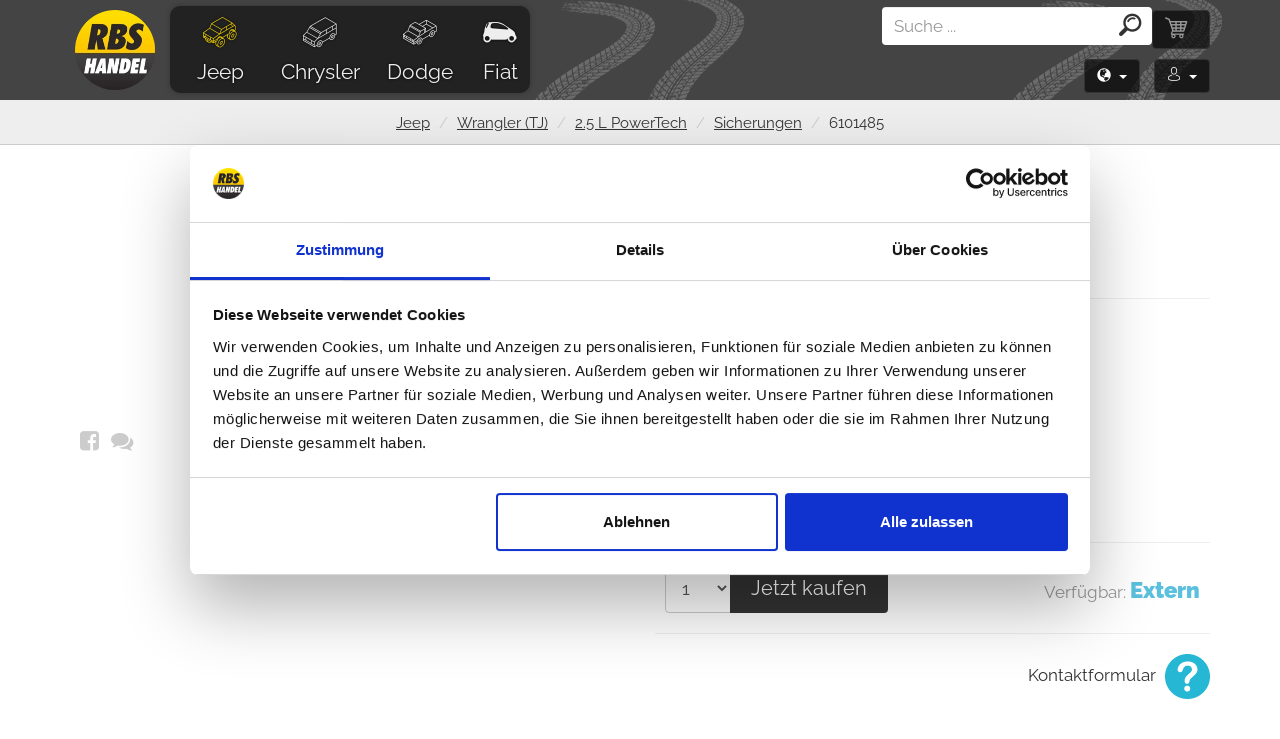

--- FILE ---
content_type: text/html; charset=UTF-8
request_url: https://eshop.rbs-handel.de/de/catalog/jeep/2/wrangler-tj/5/2-5-l-powertech/219/fuses/2813/
body_size: 21702
content:
<!DOCTYPE html>
<html lang="de">
	<head>
					<script id="Cookiebot" src="https://consent.cookiebot.com/uc.js" data-cbid="c4ac768a-5e10-4595-ae03-c821812af890" data-blockingmode="auto" type="text/javascript"></script>
				<!-- Global site tag (gtag.js) - Google Analytics -->
		<script async src="https://www.googletagmanager.com/gtag/js?id=UA-46574587-2"></script>
		<script>
  		window.dataLayer = window.dataLayer || [];
			var	dataLayer	=	dataLayer || [];	// Google Tag Manager
			    		dataLayer.push({ 'ecommerce': { 'currencyCode': 'EUR', 'detail': { 'actionField': {'list': 'Jeep/Wagoneer, Grand Wagoneer (SJ)/Electricals'}, 'products': [{'id': '2813', 'name': '6101485 - MINI Fuse', 'list': 'Detail', 'brand': 'Crown', 'category': 'Jeep/Wagoneer, Grand Wagoneer (SJ)/Electricals', 'price': 0.98}
]}}});    	    		    	dataLayer.push({
    	    'ecomm_pagetype': 'product'        	  	      	, 'ecomm_prodid': 'de-2813-5'  	              	      	  	, 'ecomm_totalvalue': 1					        							, 'section': 'Wrangler (TJ)'																, 'subsection': 'Electricals'																, 'manufacturer': 'Crown'																, 'fashion': 'no'																, 'rbs_only': 'no'						    	});
						function gtag(){dataLayer.push(arguments);}
    </script>
    			<!-- Google Tag Manager -->
			<script>(function(w,d,s,l,i){w[l]=w[l]||[];w[l].push({'gtm.start':
			new Date().getTime(),event:'gtm.js'});var f=d.getElementsByTagName(s)[0],
			j=d.createElement(s),dl=l!='dataLayer'?'&l='+l:'';j.async=true;j.src=
			'https://www.googletagmanager.com/gtm.js?id='+i+dl;f.parentNode.insertBefore(j,f);
			})(window,document,'script','dataLayer','GTM-P8HW3SH');</script>
			<!-- End Google Tag Manager -->
		        	<!-- Global site tag (gtag.js) - Google Ads: 974771957 -->
    	<script async src="https://www.googletagmanager.com/gtag/js?id=AW-974771957"></script>
    	<script>
      	window.dataLayer = window.dataLayer || [];
	      function gtag(){dataLayer.push(arguments);}
  	    gtag('js', new Date());
    	  gtag('event', 'page_view', {
	    		'send_to': 'AW-974771957',
	    		'ecomm_pagetype': 'product'	      			      	, 'ecomm_prodid': 'de-2813-5'		      	      		    	  	, 'ecomm_totalvalue': 1						      							, 'section': 'Wrangler (TJ)'																, 'subsection': 'Electricals'								  });
		  	gtag('event', 'page_view', {
	    		'send_to': 'AW-782168787',
	    		'ecomm_pagetype': 'product'	      			      	, 'ecomm_prodid': 'de-2813-5'		      	      		    	  	, 'ecomm_totalvalue': 1						      							, 'section': 'Wrangler (TJ)'																, 'subsection': 'Electricals'								  });
			</script>
		    <meta charset="UTF-8">
    <meta name="viewport" content="width=device-width, initial-scale=1">  
		<meta name="author" content="all: (c) info@rbs-handel.de 2019" />  
    <meta http-equiv="X-UA-Compatible" content="IE=edge">
    <meta name="theme-color" content="#444444">
		<meta name="msapplication-navbutton-color" content="#444444">
		<meta name="apple-mobile-web-app-status-bar-style" content="#444444"> 
					<meta name="description" content="6101485 - MINI Sicherung - Jeep Wrangler (TJ) 2.5 L PowerTech / Sicherungen - Stromstärke: 7,5 A, , , ">
		    <meta name="csrf-param" content="_csrf">
<meta name="csrf-token" content="gZofXknEm2sAqXkSpo2C0rfaKwsJKqg4YlKgb0iLFmXM915zfpLMAm3TCUXJ3feg2Z1fc2YTy0sHCsU2ItEjDQ==">
            	    		<meta property="og:title" content="6101485 MINI Sicherung für Jeep Wrangler (TJ) - 2.5 L PowerTech (2464 ccm/87 kW/Benzin)" />
    	    		<meta property="fb:app_id" content="2055064304750915" />
    	    		<meta property="og:image" content="https://photos.rbs-handel.de/catalogue/61/800/6101485.jpg" />
    	    	<meta property="og:url" content="https://eshop.rbs-handel.de/de/catalog/jeep/2/wrangler-tj/5/2-5-l-powertech/219/fuses/2813/" />
    	<meta property="og:locale" content="de_DE" />
            	<link rel="alternate" hreflang="de" href="https://eshop.rbs-handel.de/de/catalog/jeep/2/wrangler-tj/5/2-5-l-powertech/219/fuses/2813/">
   	    	<link rel="alternate" hreflang="en" href="https://eshop.rbs-handel.de/en/catalog/jeep/2/wrangler-tj/5/2-5-l-powertech/219/fuses/2813/">
   	    	<link rel="alternate" hreflang="pl" href="https://eshop.rbs-handel.de/pl/catalog/jeep/2/wrangler-tj/5/2-5-l-powertech/219/fuses/2813/">
   	    	<link rel="alternate" hreflang="es" href="https://eshop.rbs-handel.de/es/catalog/jeep/2/wrangler-tj/5/2-5-l-powertech/219/fuses/2813/">
   	    	<link rel="alternate" hreflang="it" href="https://eshop.rbs-handel.de/it/catalog/jeep/2/wrangler-tj/5/2-5-l-powertech/219/fuses/2813/">
   	    	<link rel="alternate" hreflang="fr" href="https://eshop.rbs-handel.de/fr/catalog/jeep/2/wrangler-tj/5/2-5-l-powertech/219/fuses/2813/">
   	    	<link rel="alternate" hreflang="se" href="https://eshop.rbs-handel.de/se/catalog/jeep/2/wrangler-tj/5/2-5-l-powertech/219/fuses/2813/">
   	    	<link rel="alternate" hreflang="no" href="https://eshop.rbs-handel.de/no/catalog/jeep/2/wrangler-tj/5/2-5-l-powertech/219/fuses/2813/">
   	    	<link rel="alternate" hreflang="fi" href="https://eshop.rbs-handel.de/fi/catalog/jeep/2/wrangler-tj/5/2-5-l-powertech/219/fuses/2813/">
   	    	<link rel="alternate" hreflang="da" href="https://eshop.rbs-handel.de/da/catalog/jeep/2/wrangler-tj/5/2-5-l-powertech/219/fuses/2813/">
   	    <title>6101485 MINI Sicherung für Jeep Wrangler (TJ) - 2.5 L PowerTech (2464 ccm/87 kW/Benzin) - RBS Handel</title>
		<script>
			var isDebug = false;
			!function(f,b,e,v,n,t,s){if(f.fbq)return;n=f.fbq=function(){n.callMethod?
			n.callMethod.apply(n,arguments):n.queue.push(arguments)};if(!f._fbq)f._fbq=n;
			n.push=n;n.loaded=!0;n.version='2.0';n.queue=[];t=b.createElement(e);t.async=!0;
			t.src=v;s=b.getElementsByTagName(e)[0];s.parentNode.insertBefore(t,s)}(window,
			document,'script','//connect.facebook.net/en_US/fbevents.js');
			fbq('init', '1732143287021100');
							fbq('init', '1726304790814952');
						fbq('track', 'PageView');
							fbq('track', 'ViewContent', {value: 1, currency: 'EUR', content_name: 'Electricals', content_type: 'product', content_ids: ['de-2813']});
															fbq('trackCustom', 'TrackModel', {model: 'Jeep Wrangler (TJ)'});
									fbq('trackCustom', 'TrackCategory', {category: 'Electricals'});
									</script>
		<noscript>
			<img height="1" width="1" style="display:none" src="https://www.facebook.com/tr?id=1732143287021100&amp;ev=PageView&amp;noscript=1" />
							<img height="1" width="1" style="display:none" src="https://www.facebook.com/tr?id=1732143287021100&amp;ev=ViewContent&amp;cd[value]=1&amp;cd[currency]=EUR&amp;cd[content_name]=Electricals&amp;cd[content_type]=product&amp;cd[content_ids]=de-2813&amp;noscript=1" />
															<img height="1" width="1" style="display:none" src="https://www.facebook.com/tr?id=1732143287021100&amp;ev=TrackModel&amp;cd[model]=Jeep+Wrangler+%28TJ%29&amp;noscript=1" />
									<img height="1" width="1" style="display:none" src="https://www.facebook.com/tr?id=1732143287021100&amp;ev=TrackCategory&amp;cd[category]=Electricals&amp;noscript=1" />
									
		</noscript>
    <link href="/web/css/build/prod/site.min.css?v=1667027100" rel="stylesheet">
<link href="/web/css/build/prod/flags.min.css?v=1667027100" rel="stylesheet">
<link href="/web/css/build/prod/gallery.min.css?v=1667027100" rel="stylesheet">    <script src="/web/js/source/jquery/jquery.min.js?42e1f6b4871c88d9931839af3619a7a94c2173d2"></script>
    <script type="application/ld+json"> 		
			{
  			"@context": "https://schema.org",
  			"@type": "Organization",
  			"url": "https://eshop.rbs-handel.de",
  			"logo": "https://static.rbs-handel.de/images/logo.png",
				"contactPoint": [
    			{ 
						"@type": "ContactPoint",
      			"telephone": "+49-089 41 61 08 780",
      			"contactType": "customer service"
    			}
				]
			}
		</script>
    <script type="application/ld+json"> 		
			{
  			"@context": "https://schema.org",
  			"@type": "WebSite",
  			"name": "RBS Handel",
  			"url": "https://eshop.rbs-handel.de"
			}
		</script>
    			    		<script type="application/ld+json"> 		
					{
	  				"@context": "https://schema.org",
	  				"@type": "BreadcrumbList",
  					"itemListElement": [
																						{
	    						"@type": "ListItem",
  	  						"position": 1,
	    						"item": {
  	    						"@id": "https://eshop.rbs-handel.de/de/catalog/jeep/",
    	  						"name": "Jeep",
		    	  				"image": "https://static.rbs-handel.de/images/brands/jeep.jpg"
			    				}
  							}
																							,{
	    						"@type": "ListItem",
  	  						"position": 2,
	    						"item": {
  	    						"@id": "https://eshop.rbs-handel.de/de/catalog/jeep/2/wrangler-tj/",
    	  						"name": "Wrangler (TJ)",
		    	  				"image": "https://static.rbs-handel.de/images/models/structured-data/2.jpg"
			    				}
  							}
																							,{
	    						"@type": "ListItem",
  	  						"position": 3,
	    						"item": {
  	    						"@id": "https://eshop.rbs-handel.de/de/catalog/jeep/2/wrangler-tj/5/2-5-l-powertech/",
    	  						"name": "2.5 L PowerTech",
		    	  				"image": "https://static.rbs-handel.de/images/default-engine.png"
			    				}
  							}
																							,{
	    						"@type": "ListItem",
  	  						"position": 4,
	    						"item": {
  	    						"@id": "https://eshop.rbs-handel.de/de/catalog/jeep/2/wrangler-tj/5/2-5-l-powertech/219/fuses/",
    	  						"name": "Sicherungen",
		    	  				"image": "https://static.rbs-handel.de/images/categories/218.png"
			    				}
  							}
																							,{
	    						"@type": "ListItem",
  	  						"position": 5,
	    						"item": {
  	    						"@id": "https://eshop.rbs-handel.de/de/catalog/jeep/2/wrangler-tj/5/2-5-l-powertech/219/fuses/2813/",
    	  						"name": "MINI Sicherung",
		    	  				"image": "https://photos.rbs-handel.de/catalogue/61/800/6101485.jpg"
			    				}
  							}
															  	  			]
					}
				</script>
						    		<script type="application/ld+json">
							
					{
		  			"@context": "https://schema.org/",
  					"@type": "Product",
  					"name": "MINI Sicherung",
  					"image": "https://photos.rbs-handel.de/catalogue/61/800/6101485.jpg",
						  						"description": "Stromstärke: 7,5 A, , ",
						  					"mpn": "6101485",
  					"brand": {
    					"@type": "Thing",
    					"name": "Adler Teile"
  					},
	  				"aggregateRating": {
  	  				"@type": "AggregateRating",
    					"ratingValue": "5",
    					"reviewCount": "1"
  					},
  					"offers": {
    					"@type": "Offer",
					    "priceCurrency": "EUR",
  	  				"price": "1",
    					"itemCondition": "http://schema.org/NewCondition",
					    "availability": "https://schema.org/InStock",
					    "url": "https://eshop.rbs-handel.de/de/catalog/jeep/2/wrangler-tj/5/2-5-l-powertech/219/fuses/2813/",
  					  "seller": {
	      				"@type": "Organization",
								"name": "RBS Handel"
					    }
  					}
					}
				</script>
			    				<script type="application/ld+json">
					
			{
			  "@context": "https://schema.org",
			  "@type": "AutomotiveBusiness",
				"image": "https://static.rbs-handel.de/images/logo-2.png",
				"@id": "https//eshop.rbs-handel.de/",
			  "name": "RBS Handel Raul Bureta Schmaus",
			  "address": {
			    "@type": "PostalAddress",
				  "streetAddress": "Bodenseestrasse 226",
				  "addressLocality": "München",
				  "postalCode": "81243",
				  "addressCountry": "DE"
				},
			  "geo": {
			    "@type": "GeoCoordinates",
				  "latitude": 48.1438487,
				  "longitude": 11.4244364				},
			  "url": "https//eshop.rbs-handel.de/",
			  "telephone": "+49 089-416108780",
				"openingHoursSpecification": [
															  {
					   	"@type": "OpeningHoursSpecification",
				      "dayOfWeek": ["Monday", "Tuesday", "Wednesday", "Thursday"],
				      "opens": "09:00",
			  	    "closes": "16:00"
				    }
																  ,{
					   	"@type": "OpeningHoursSpecification",
				      "dayOfWeek": ["Friday"],
				      "opens": "09:00",
			  	    "closes": "12:00"
				    }
															]
					  		 ,"aggregateRating": {
  	  			"@type": "AggregateRating",
    				"ratingValue": "4.86",
    				"bestRating": "5.00",
    				"ratingCount": "137"
  				}
							}
		</script>    
	</head>
	<body>
		<div id="fb-root"></div>
		<script>
		  window.fbAsyncInit = function() {
		    FB.init({
    		  appId            : '2055064304750915',
		      autoLogAppEvents : true,
    		  xfbml            : true,
		      version          : 'v8.0'
    		});
		  };
	    			  (function(d, s, id){
			     var js, fjs = d.getElementsByTagName(s)[0];
	    		 if (d.getElementById(id)) {return;}
			     js = d.createElement(s); js.id = id;
			     js.src = "https://connect.facebook.net/de_DE/sdk/xfbml.customerchat.js";
			     fjs.parentNode.insertBefore(js, fjs);
	   		}(document, 'script', 'facebook-jssdk'));
	   			</script>
    			<!-- Google Tag Manager (noscript) -->
			<noscript><iframe src="https://www.googletagmanager.com/ns.html?id=GTM-P8HW3SH" height="0" width="0" style="display:none;visibility:hidden"></iframe></noscript>
			<!-- End Google Tag Manager (noscript) -->
																						<div class="my-header">
		<div class="my-bottom-header">
			<nav class="navbar navbar-default my-navbar">
				<div class="container my-navbar-container">
					<div class="navbar-header">
						<button type="button" class="navbar-toggle collapsed menu-button navbar-right" data-toggle="collapse" data-target="#navbar-collapse" aria-expanded="false">
							<span class="sr-only">Menü</span>
							<span class="icon-burger icon-xxl"></span>
						</button>
						<a href='/de/cart/' class='search-button navbar-toggle navbar-right'>
							<span class="sr-only">Einkaufswagen</span>
							<span class="icon-cart icon-xxl"></span>
							<span class="badge my-cart-badge" id="xs-cart"></span>
						</a>
						<button type="button" class="search-button navbar-toggle navbar-right" role="button" data-toggle="collapse" data-target="#navbar-login" aria-expanded="false" aria-controls="collapseExample">
							<span class="sr-only">Login</span>
							<span class="icon-user icon-xxl"></span>
						</button>
						<button type="button" class="navbar-toggle navbar-right language-button" data-toggle="collapse" data-target="#navbar-language" id="flag-button"></button>
						<a class="navbar-brand my-navbar-brand" href="/de/"><img class="my-logo" src="https://static.rbs-handel.de/images/logo-2.png" alt="Replacement parts and accessories for Jeep, Dodge &amp; Chrysler Vehicles - RBS Handel"></a>
					</div>
					<div class="collapse navbar-collapse my-navbar-collapse" id="navbar-collapse">
						<ul class="nav navbar-nav my-navbar-ul">
							<li>
								<a class="active" href="/de/catalog/jeep/"><i class="my-icon icon-jeep-offroad icon-xxl"></i> Jeep</a>							</li>
							<li>
								<a class="" href="/de/catalog/chrysler/"><i class="my-icon icon-chrysler-van icon-xxl"></i> Chrysler</a>							</li>
							<li>
								<a class="" href="/de/catalog/dodge/"><i class="my-icon icon-dodge-pickup icon-xxl"></i> Dodge</a>							</li>
							<li class="li-fiat">
								<a class="" href="/de/catalog/fiat/"><i class="my-icon icon-fiat-car icon-xxl"></i> Fiat</a>							</li>
						</ul>
					</div>
					<div class="navbar-right">
						<a href="/de/cart/" class="btn btn-default my-cart-button hidden-xs" id="lg-cart">
							<span class="icon-cart my-icon-cart" aria-hidden="true"></span>
						</a>
						<div class="my-navbar-search" id="search-collapse">
							<form class="header-search-form" action="/de/search/" method="get">							<div class="input-group my-input-group" id="div-search">
								<input type="search" class="form-control input-search" id="input_search" name="s" data-url="/ajax/searchautocomplete/?lang=de" data-provide="typeahead" placeholder="Suche ..." autocomplete="off" value="">
								<span class="input-group-btn">
		    		       	<button class="btn btn-search my-btn-search" type="submit"><i class="icon-zoom icon-xxl"></i></button>
					         </span>
							</div>
							</form>						</div>
						<div class="clearfix"></div>
						<div class="hidden-xs" style="text-align:right">
							<button class="my-language-button btn dropdown-toggle" role="button" data-toggle="collapse" data-target="#navbar-language" aria-expanded="false" aria-controls="collapseExample">
								<i class="glyphicon glyphicon-globe"></i>&nbsp; <span id="lang-button"></span>
								<span class="caret"></span>
							</button>
							<button class="my-login-button btn dropdown-toggle" role="button" data-toggle="collapse" data-target="#navbar-login" aria-expanded="false" aria-controls="collapseExample">
								<i class="icon-user"></i>&nbsp; <span id="login-button"></span>
								<span class="caret"></span>
							</button>
						</div>
						<div class="clearfix"></div>
						<div class="collapse my-login-box" id="navbar-login"></div>
						<div class="collapse my-language-box" id="navbar-language">
							<ul class="my-languages" id="languages">
																	<li>
										<a href='https://eshop.rbs-handel.de/de/catalog/jeep/2/wrangler-tj/5/2-5-l-powertech/219/fuses/2813/' data-iso-code='de'>
											<img src="https://static.rbs-handel.de/images/flags/de.png" alt="Deutsch">Deutsch										</a>
									</li>
																	<li>
										<a href='https://eshop.rbs-handel.de/en/catalog/jeep/2/wrangler-tj/5/2-5-l-powertech/219/fuses/2813/' data-iso-code='en'>
											<img src="https://static.rbs-handel.de/images/flags/us.png" alt="Englisch">Englisch										</a>
									</li>
																	<li>
										<a href='https://eshop.rbs-handel.de/fr/catalog/jeep/2/wrangler-tj/5/2-5-l-powertech/219/fuses/2813/' data-iso-code='fr'>
											<img src="https://static.rbs-handel.de/images/flags/fr.png" alt="Französisch">Französisch										</a>
									</li>
																	<li>
										<a href='https://eshop.rbs-handel.de/it/catalog/jeep/2/wrangler-tj/5/2-5-l-powertech/219/fuses/2813/' data-iso-code='it'>
											<img src="https://static.rbs-handel.de/images/flags/it.png" alt="Italienisch">Italienisch										</a>
									</li>
																	<li>
										<a href='https://eshop.rbs-handel.de/es/catalog/jeep/2/wrangler-tj/5/2-5-l-powertech/219/fuses/2813/' data-iso-code='es'>
											<img src="https://static.rbs-handel.de/images/flags/es.png" alt="Spanisch">Spanisch										</a>
									</li>
																	<li>
										<a href='https://eshop.rbs-handel.de/se/catalog/jeep/2/wrangler-tj/5/2-5-l-powertech/219/fuses/2813/' data-iso-code='se'>
											<img src="https://static.rbs-handel.de/images/flags/se.png" alt="Schwedisch">Schwedisch										</a>
									</li>
																	<li>
										<a href='https://eshop.rbs-handel.de/fi/catalog/jeep/2/wrangler-tj/5/2-5-l-powertech/219/fuses/2813/' data-iso-code='fi'>
											<img src="https://static.rbs-handel.de/images/flags/fi.png" alt="Finnisch">Finnisch										</a>
									</li>
																	<li>
										<a href='https://eshop.rbs-handel.de/no/catalog/jeep/2/wrangler-tj/5/2-5-l-powertech/219/fuses/2813/' data-iso-code='no'>
											<img src="https://static.rbs-handel.de/images/flags/no.png" alt="Norwegisch">Norwegisch										</a>
									</li>
																	<li>
										<a href='https://eshop.rbs-handel.de/da/catalog/jeep/2/wrangler-tj/5/2-5-l-powertech/219/fuses/2813/' data-iso-code='da'>
											<img src="https://static.rbs-handel.de/images/flags/dk.png" alt="Dänisch">Dänisch										</a>
									</li>
																	<li>
										<a href='https://eshop.rbs-handel.de/pl/catalog/jeep/2/wrangler-tj/5/2-5-l-powertech/219/fuses/2813/' data-iso-code='pl'>
											<img src="https://static.rbs-handel.de/images/flags/pl.png" alt="Polnisch">Polnisch										</a>
									</li>
															</ul>
							<div class="clearfix"></div>
							<hr/>
							<div id="currencies"></div>
						</div>
						<div class="clearfix"></div>
					</div>
				</div>
				<div class="clearfix"></div>
			</nav>
		</div>
	</div>
<script>
	$(document).ready(function () {
		//window.prompt('', '/ajax/getloginbox/?lang=de&referer=');
		$.ajax({
			method: 'get',
			url: '/ajax/getloginbox/?lang=de&referer=',
			dataType: 'json',
			beforeSend: function () {
			},
			complete: function () {
			},
			error: function (jqXHR, textStatus, errorThrown) {
				if (isDebug) {
					alert(jqXHR.status + ' -> ' + textStatus + ' -> ' + errorThrown);
				}
			},
			success: function (json) {

				$('#navbar-login').html(json.html);
				$('#login-button').html(json.login_button);
				$('#lang-button').html(json.lang_button);
				$('#contact-form-referer').val(json.referer);

				if (json.contact_us_name != '') {
					$('#contact-form-name').val(json.contact_us_name);
					$('#star-rating-name').val(json.contact_us_name);
				}

				if (json.contact_us_email != '') {
					$('#contact-form-email').val(json.contact_us_email);
				}

				$('#languages').find('a').each(function () {
					if ($(this).attr('data-iso-code') == json.lang) {
						$(this).addClass('selected');
					}
				});

				$('#currencies').html(json.currencies);
				$('#flag-button').html(json.flag);
				$('#footer-status').html(json.footer);

				if (json.offer_discount == true) {
					$('#newsletter-subscribe').modal('show');
				}

				if (json.country != null && json.country != '') {

					$("#better-price-form-country").val(json.country);
				}

				if (json.messages.heading != null) {
					$('#h3-app-message-modal').html(json.messages.heading);
					$('#div-app-message-modal').html(json.messages.items);
					$("#button-app-message-modal").removeClass();
					$("#button-app-message-modal").addClass('btn');
					$("#button-app-message-modal").addClass(json.messages.btn);
					$('#app-message-modal').modal('show');
				}

				if (json.cart.xs != '') {
					$('#xs-cart').html($('#xs-cart').html() + json.cart.xs);
				}

				$('#lg-cart').html($('#lg-cart').html() + json.cart.lg);
			}
		});

		$('#subscribe_form').on('submit', function () {
			$('#subscribe_from_loader').show();
			$('#subscribe_submit_button').hide();
		});

		$('#join_to_newsletter').on('submit', function () {
			$('#join_to_newsletter_from_loader').show();
			$('#join_to_newsletter_submit_button').hide();
		});
	});
</script>			<script>
	$(document).ready(function() {

		$("#cart-form").submit(function(e) {

			e.preventDefault();

			product = new Array();
			product[0] = $(this).attr('data-product-id');

			fbq('track', 'AddToCart', {
				content_name: '6101485 MINI Fuse',
									content_category: 'Jeep/Wagoneer, Grand Wagoneer (SJ)/Electricals',
					      content_ids: product,
	      content_type: 'product',
	      value: 0.98,
	      currency: 'EUR'
	    });

			var btn = $(this).find(".button-cart");
			var btnText = btn.html();
			var url = btn.attr('data-url');
			var quantity = $('.change-quantity').val();
			var cs = new Array();

      dataLayer.push({
				'event': 'addToCart',
				'ecommerce': {
					'currencyCode': 'EUR',
					'add': {
						'products': [{
							'name': '6101485 - MINI Fuse',
							'id': '2813',
							'price': '0.98',
							'brand': 'Crown',
															'category': 'Jeep/Wagoneer, Grand Wagoneer (SJ)/Electricals',
														'list': 'Detail',
							'quantity': quantity
						}]
					}
				}
      });

			$('.input-product-cs').each(function() {
				if(this.checked) {
					cs.push(this.value);
				}
			});

			btn.addClass('disabled');

			btn.html("einfügen…");

			//window.prompt('', url + "&spinner=" + quantity + "&cs=" + cs);

			$.ajax ({
				type: "GET",
				url: url,
				data: {spinner: quantity, cs: cs},
				timeout: 8000,
				dataType: 'json',
				success: function(data) {

					if(data.error == '1') {
						$('#appMessageH3').html(error.message);
						$('#catalogueMessageModal').modal('show');
					} else {

						if(!$('#quick-cart-content').hasClass('cart-in')) {
							$('#quick-cart-content').addClass('cart-in');
						}

						$('#quick-cart-content').html(data.total_sentence);
						$('.my-cart-badge').html(data.total_num);

						btn.text(btnText);
						btn.removeClass('disabled');

						btn.removeClass("btn-buy").addClass("green").html("erledigt <i class='fa fa-check'></i>");

						$('html, body').delay(300).animate({
							scrollTop: 0
						});
					}
				},
				error: function(x, t, m) {

					if(t === "timeout") {

						$('#appMessageContent').html('Prozess des Einfügens noch nicht abgeschlossen...');
						if(!$('#appMessageButton').hasClass('btn-warning')) {
							$('#appMessageButton').addClass('btn-warning');
						}

						$('#appMessageH3').html('Prozess des Einfügens noch nicht abgeschlossen...');
						$('#catalogueMessageModal').modal('show');

						btn.html("Prozess des Einfügens noch nicht abgeschlossen...");
					}
				}
			});
		});

		$('.cs-item').on('click', function(e) {

			e.preventDefault();

			url = $(this).prop("href");

			dataLayer.push({
				'event': 'productClick',
				'ecommerce': {
					'click': {
						'actionField': {'list': $(this).data("list")},
						'products': [{
							'name': $(this).data("name"),
							'id': $(this).data("id"),
							'price': $(this).data("price"),
							'brand': $(this).data("brand"),
							'category': $(this).data("category"),
							'position': $(this).data("position")
						}]
					}
				},
				'eventCallback': function() {
					window.open(url);
      	}
			});
  	});

		$('.interesting-item').on('click', function(e) {

			e.preventDefault();

			url = $(this).prop("href");

			dataLayer.push({
				'event': 'productClick',
				'ecommerce': {
					'click': {
						'actionField': {'list': $(this).data("list")},
						'products': [{
							'name': $(this).data("name"),
							'id': $(this).data("id"),
							'price': $(this).data("price"),
							'brand': $(this).data("brand"),
							'category': $(this).data("category"),
							'position': $(this).data("position")
						}]
					}
				},
				'eventCallback': function() {
          document.location = url;
      	}
			});
  	});

		$('.interesting-item-2').on('click', function(e) {

			e.preventDefault();

			dataLayer.push({
				'event': 'productClick',
				'ecommerce': {
					'click': {
						'actionField': {'list': $(this).data("list")},
						'products': [{
							'name': $(this).data("name"),
							'id': $(this).data("id"),
							'price': $(this).data("price"),
							'brand': $(this).data("brand"),
							'category': $(this).data("category"),
							'position': $(this).data("position")
						}]
					}
				}
			});
  	});

  	$('.cross-sell-button').on('click', function(e) {

			e.preventDefault();

			dataContainer = $(this);

			var url = dataContainer.prop('href');

			product = new Array();
			id = $(this).data('id');
			product[0] = id;

			fbq('track', 'AddToCart', {
	      content_ids: product,
	      content_type: 'product',
	      price: dataContainer.data("price"),
	      currency: 'EUR'
	    });

			dataLayer.push({
				'event': 'addToCart',
				'ecommerce': {
					'currencyCode': 'EUR',
					'add': {
						'products': [{
							'name': dataContainer.data("name"),
							'id': dataContainer.data("id"),
							'price': dataContainer.data("price"),
							'brand': dataContainer.data("brand"),
							'category': dataContainer.data("category"),
							'list': dataContainer.data("list"),
							'position': dataContainer.data("position"),
							'quantity': 1
						}]
					}
				},
				'eventCallback': function() {

		    	$('.cross-sell-button').addClass('disabled');
		    	dataContainer.find('span').html('einfügen…');
		    	dataContainer.removeClass('yellow');
		    	dataContainer.addClass('blue');

          document.location = url;
      	}
      });

  	});

		$.get('/ajax/hint/?lang=de&part_id=2813', function(data) {
			if(data.text != '') {
				$('#cart-clearfix').after('<div class="product-hint" style="display:none"><p>' + data.text + '</p></div>');
				$('.product-hint').delay(3000).fadeIn(400);
				$('.product-hint').on('click', function() {
					$(this).fadeOut(100);
				});
			}
		}, 'json');
	});
</script>
	<div class="container-fluid my-heading">
		<div class="my-heading hidden-xs">
			<div class="product-detail-heading">
				<ol class="breadcrumb">
									  	<li><a href="/de/catalog/jeep/">Jeep</a></li>
				  	<li><a href="/de/catalog/jeep/2/wrangler-tj/">Wrangler (TJ)</a></li>
				  	<li><a href="/de/catalog/jeep/2/wrangler-tj/5/2-5-l-powertech/">2.5 L PowerTech</a></li>
					  <li><a href="/de/catalog/jeep/2/wrangler-tj/5/2-5-l-powertech/219/fuses/">Sicherungen</a></li>
					   				<li>6101485</li>
				</ol>
			</div>
		</div>
		<div class="container product-detail">
			<div class="row">
				<div class="col-xs-12 col-sm-5 col-md-6 col-lg-6">
											<div class="img" id="main_picture">
																						<img class="img-responsive center-block lazy" src="https://static.rbs-handel.de/images/default-image.png" alt="MINI Sicherung" data-src="https://photos.rbs-handel.de/catalogue/61/800/6101485.jpg">													</div>
										<div class="social">
						<a id="facebook-feed" data-url="https://eshop.rbs-handel.de/de/catalog/jeep/2/wrangler-tj/5/2-5-l-powertech/219/fuses/2813/" title="auf Facebook teilen"><i class="fa fa-facebook-square" aria-hidden="true"></i></a>
						&nbsp;
						<a id="facebook-messenger" data-url="https://www.facebook.com/dialog/send?app_id=2055064304750915&amp;link=https%3A%2F%2Feshop.rbs-handel.de%2Fde%2Fcatalog%2Fjeep%2F2%2Fwrangler-tj%2F5%2F2-5-l-powertech%2F219%2Ffuses%2F2813%2F&amp;redirect_uri=https%3A%2F%2Feshop.rbs-handel.de%2Fclosewindow.php" title="Via Facebook Messenger senden"><i class="fa fa-comments" aria-hidden="true"></i></a>
					</div>
				</div>
				<div class="col-xs-12 col-sm-7 col-md-6 col-lg-6">
					<div class="part-info">
						<h1>MINI Sicherung</h1>
													<h3>1965 / 1979</h3>
												<h4><small>Teilenummer ersetzt #:</small> 6101485</h4>
																		<hr/>
													<p>
								<p>Stromstärke: 7,5 A<br /><br /><strong><br /></strong></p>							</p>
																								<hr class="visible-xs-block">
						<div class="price" id="price">
															<div class="discount">
									<span class="retail-price">1,17 €</span>
									<del class="before-discount">&nbsp; 1,37 € &nbsp;</del>
								</div>
																				</div>
													<div class="shipping" id="shipping"><a href="#" onclick="contactForm('/ajax/contactForm/?lang=de');return false;">Frachtkosten anfragen</a></div>
																																										<hr>
						<div class="product-cart">
							<form id="cart-form" class="form-inline" action="/cart/add/?lang=de&amp;id=2813" method="post" data-product-id="de-2813" enctype="multipart/form-data">
<input type="hidden" name="_csrf" value="gZofXknEm2sAqXkSpo2C0rfaKwsJKqg4YlKgb0iLFmXM915zfpLMAm3TCUXJ3feg2Z1fc2YTy0sHCsU2ItEjDQ==">								<div class="input-group">
																			<select class="form-control change-quantity" name="quantity">
<option value="1" selected>1</option>
<option value="2">2</option>
<option value="3">3</option>
<option value="4">4</option>
<option value="5">5</option>
<option value="6">6</option>
<option value="7">7</option>
<option value="8">8</option>
<option value="9">9</option>
<option value="10">10</option>
<option value="11">11</option>
<option value="12">12</option>
<option value="13">13</option>
<option value="14">14</option>
<option value="15">15</option>
<option value="16">16</option>
<option value="17">17</option>
<option value="18">18</option>
<option value="19">19</option>
<option value="20">20</option>
</select>																		<span class="input-group-btn">
										<button class="btn button-cart" type="submit" data-url="/ajax/addcart/?lang=de&model_id=2&engine_id=5&category_id=219&id=2813">Jetzt kaufen</button>
									</span>
								</div>
							</form>						</div>
						<div class="clearfix visible-xs-block"></div>
						<h4 class="stock" id="stock">Verfügbar: <strong class="blue">Extern</strong></h4>
						<div class="clearfix" id="cart-clearfix"></div>
																								<hr>
						<div class="contact-form-button"><a href="#" data-toggle="modal" data-target="#contact-us">Kontaktformular <img src="https://static.rbs-handel.de/images/question.svg" alt=""></a></div>
						<div class="gift" id="gift"></div>
					</div>
				</div>
			</div>
		</div>
	</div>
	<div class="container-fluid benefits">
		<div class="container">
			<div class="row">
				<div class="col-xs-6 col-sm-6 col-md-3 col-lg-3 benefit-item world-wide-shipping">
					<i class="fa fa-globe"></i>
					Wir versenden <strong>weltweit</strong>! Finden Sie hier Angaben zu unseren günstigen <a href="/de/shipping/">Versandkosten</a>				</div>
				<div class="col-xs-6 col-sm-6 col-md-3 col-lg-3 benefit-item fast-shipping">
					<i class="fa fa-clock-o"></i>
					bezahlte Bestellungen vor <strong>12:00</strong>, gehen am <strong>selben Arbeitstag</strong> (Mo-Fr) in den Versand.				</div>
				<div class="clearfix visible-xs-block visible-sm-block"></div>
				<div class="col-xs-6 col-sm-6 col-md-3 col-lg-3 benefit-item feedback">
					<i class="fa fa-heart-o"></i>
					<span class="hidden-xs">⭐ ⭐ ⭐ ⭐ ⭐<br /></span>5 Sterne positive Bewertungen bei <strong>Trusted Shops</strong> &amp; <strong>Google</strong>				</div>
				<div class="col-xs-6 col-sm-6 col-md-3 col-lg-3 benefit-item packing">
					<i class="fa fa-handshake-o"></i>
					Kaufen Sie jetzt, auf Rechnung: <strong>14 Tage</strong> mit <strong>Klarna</strong>. (nur für bestimmte Länder)				</div>
			</div>
		</div>
	</div>
	<div class="container-fluid my-heading">
		<div class="container product-bottom">
																<h2>MINI Sicherung Jeep Wrangler (TJ) <small>(6101485)</small></h2>
						<table class="table table-hover key-points">
				<tbody>
					<tr>
						<td class="attr">Hersteller:</td>
						<td class="val">Crown Automotive</td>
					</tr>
																<tr>
							<td class="attr">Gewicht:</td>
							<td class="val">0.05 kg</td>
						</tr>
																<tr>
							<td class="attr">Packmaß:</td>
							<td class="val">19 x 13 x 3 mm</td>
						</tr>
															<tr>
						<td class="attr">Zahlungsoptionen:</td>
						<td class="val">Überweisung, PayPal, Sofort, Nachnahme <small>(nur Deutschland)</small>, Klarna <small>(nur ausgesuchte Märkte)</small></td>
					</tr>
											<tr id="tr_more_info">
							<td class="attr">Lieferfristen:</td>
							<td class="val"><a href="/de/delivery-time/">Mehr Info</a>Sofort versandfertig, Lieferfrist innerhalb Deutschland ca 3-5 Tage</td>
						</tr>
										<tr>
						<td class="attr">verkauft in 12 Monaten:</td>
						<td class="val">70x</td>
					</tr>
					<tr>
						<td class="attr">Garantie:</td>
						<td class="val">24 Monate</td>
					</tr>
					<tr>
						<td class="attr">Rückgabe:</td>
						<td class="val">
							<a href="/de/return/">14 Tage</a>							<!--  &nbsp; <strong>Gratis</strong>							&nbsp; / &nbsp; <a href="/de/return/">60 Tage</a> +<strong>9,90 €</strong> -->
						</td>
					</tr>
				</tbody>
			</table>
			<hr>
									<div class="text-center">
				<a href="#" data-toggle="modal" data-target="#better-price" class="btn special-button blue">
					<span class="only-text">Haben Sie einen günstigereren Preis gefunden?</span>
				</a>
			</div>
							<h3>Referenznummern:</h3>
				<div class='applications'>
					<p>68125503AA, 00ATM712</p>
				</div>
				<hr>
										<h3>Verwendung:</h3>
				<div class="table-responsive">
					<table class="table table-hover table-striped table-applications">
						<thead>
							<tr>
								<th>Marke:</th>
								<th>Modell</th>
								<th>Motor</th>
								<th class='text-center hidden-xs hidden-sm'>cm<sup>3</sup></th>
								<th class='text-center hidden-xs hidden-sm'>kW</th>
								<th class='text-center hidden-xs'>Benzin</th>
								<th class='text-center hidden-xs hidden-sm'>hergestellt:</th>
							</tr>
						</thead>
						<tbody>
															<tr>
									<td onclick="redirectURL('/de/catalog/jeep/36/cj-2a/172/2-2-l-4-134-l-head-go-devil/219/fuses/2813/')">
										Jeep									</td>
									<td onclick="redirectURL('/de/catalog/jeep/36/cj-2a/172/2-2-l-4-134-l-head-go-devil/219/fuses/2813/')">
										CJ-2A									</td>
									<td onclick="redirectURL('/de/catalog/jeep/36/cj-2a/172/2-2-l-4-134-l-head-go-devil/219/fuses/2813/')">
										2.2 L 4-134 L-Head Go Devil									</td>
									<td class="hidden-xs hidden-sm" onclick="redirectURL('/de/catalog/jeep/36/cj-2a/172/2-2-l-4-134-l-head-go-devil/219/fuses/2813/')" class='text-center'>
										2200									</td>
									<td class="hidden-xs hidden-sm" onclick="redirectURL('/de/catalog/jeep/36/cj-2a/172/2-2-l-4-134-l-head-go-devil/219/fuses/2813/')" class='text-center'>
										45									</td>
									<td class="hidden-xs" onclick="redirectURL('/de/catalog/jeep/36/cj-2a/172/2-2-l-4-134-l-head-go-devil/219/fuses/2813/')" class='text-center'>
										Benzin									</td>
									<td class="hidden-xs hidden-sm" onclick="redirectURL('/de/catalog/jeep/36/cj-2a/172/2-2-l-4-134-l-head-go-devil/219/fuses/2813/')" class='text-center'>
										1945 / 1949									</td>
								</tr>
															<tr>
									<td onclick="redirectURL('/de/catalog/jeep/37/cj-3a/173/2-2-l-4-134-l-head-go-devil/219/fuses/2813/')">
										Jeep									</td>
									<td onclick="redirectURL('/de/catalog/jeep/37/cj-3a/173/2-2-l-4-134-l-head-go-devil/219/fuses/2813/')">
										CJ-3A									</td>
									<td onclick="redirectURL('/de/catalog/jeep/37/cj-3a/173/2-2-l-4-134-l-head-go-devil/219/fuses/2813/')">
										2.2 L 4-134 L-Head Go Devil									</td>
									<td class="hidden-xs hidden-sm" onclick="redirectURL('/de/catalog/jeep/37/cj-3a/173/2-2-l-4-134-l-head-go-devil/219/fuses/2813/')" class='text-center'>
										2200									</td>
									<td class="hidden-xs hidden-sm" onclick="redirectURL('/de/catalog/jeep/37/cj-3a/173/2-2-l-4-134-l-head-go-devil/219/fuses/2813/')" class='text-center'>
										45									</td>
									<td class="hidden-xs" onclick="redirectURL('/de/catalog/jeep/37/cj-3a/173/2-2-l-4-134-l-head-go-devil/219/fuses/2813/')" class='text-center'>
										Benzin									</td>
									<td class="hidden-xs hidden-sm" onclick="redirectURL('/de/catalog/jeep/37/cj-3a/173/2-2-l-4-134-l-head-go-devil/219/fuses/2813/')" class='text-center'>
										1948 / 1953									</td>
								</tr>
															<tr>
									<td onclick="redirectURL('/de/catalog/jeep/38/cj-3b/174/2-2-l-4-134-f-head-hurricane/219/fuses/2813/')">
										Jeep									</td>
									<td onclick="redirectURL('/de/catalog/jeep/38/cj-3b/174/2-2-l-4-134-f-head-hurricane/219/fuses/2813/')">
										CJ-3B									</td>
									<td onclick="redirectURL('/de/catalog/jeep/38/cj-3b/174/2-2-l-4-134-f-head-hurricane/219/fuses/2813/')">
										2.2 L 4-134 F-Head Hurricane									</td>
									<td class="hidden-xs hidden-sm" onclick="redirectURL('/de/catalog/jeep/38/cj-3b/174/2-2-l-4-134-f-head-hurricane/219/fuses/2813/')" class='text-center'>
										2200									</td>
									<td class="hidden-xs hidden-sm" onclick="redirectURL('/de/catalog/jeep/38/cj-3b/174/2-2-l-4-134-f-head-hurricane/219/fuses/2813/')" class='text-center'>
										56									</td>
									<td class="hidden-xs" onclick="redirectURL('/de/catalog/jeep/38/cj-3b/174/2-2-l-4-134-f-head-hurricane/219/fuses/2813/')" class='text-center'>
										Benzin									</td>
									<td class="hidden-xs hidden-sm" onclick="redirectURL('/de/catalog/jeep/38/cj-3b/174/2-2-l-4-134-f-head-hurricane/219/fuses/2813/')" class='text-center'>
										1953 / 1968									</td>
								</tr>
															<tr>
									<td onclick="redirectURL('/de/catalog/jeep/33/cj-5/175/2-2-l-4-134-f-head-hurricane/219/fuses/2813/')">
										Jeep									</td>
									<td onclick="redirectURL('/de/catalog/jeep/33/cj-5/175/2-2-l-4-134-f-head-hurricane/219/fuses/2813/')">
										CJ-5									</td>
									<td onclick="redirectURL('/de/catalog/jeep/33/cj-5/175/2-2-l-4-134-f-head-hurricane/219/fuses/2813/')">
										2.2 L 4-134 F-Head Hurricane									</td>
									<td class="hidden-xs hidden-sm" onclick="redirectURL('/de/catalog/jeep/33/cj-5/175/2-2-l-4-134-f-head-hurricane/219/fuses/2813/')" class='text-center'>
										2200									</td>
									<td class="hidden-xs hidden-sm" onclick="redirectURL('/de/catalog/jeep/33/cj-5/175/2-2-l-4-134-f-head-hurricane/219/fuses/2813/')" class='text-center'>
										56									</td>
									<td class="hidden-xs" onclick="redirectURL('/de/catalog/jeep/33/cj-5/175/2-2-l-4-134-f-head-hurricane/219/fuses/2813/')" class='text-center'>
										Benzin									</td>
									<td class="hidden-xs hidden-sm" onclick="redirectURL('/de/catalog/jeep/33/cj-5/175/2-2-l-4-134-f-head-hurricane/219/fuses/2813/')" class='text-center'>
										1955 / 1971									</td>
								</tr>
															<tr>
									<td onclick="redirectURL('/de/catalog/jeep/33/cj-5/149/2-5-l-amc-150/219/fuses/2813/')">
										Jeep									</td>
									<td onclick="redirectURL('/de/catalog/jeep/33/cj-5/149/2-5-l-amc-150/219/fuses/2813/')">
										CJ-5									</td>
									<td onclick="redirectURL('/de/catalog/jeep/33/cj-5/149/2-5-l-amc-150/219/fuses/2813/')">
										2.5 L AMC 150									</td>
									<td class="hidden-xs hidden-sm" onclick="redirectURL('/de/catalog/jeep/33/cj-5/149/2-5-l-amc-150/219/fuses/2813/')" class='text-center'>
										2464									</td>
									<td class="hidden-xs hidden-sm" onclick="redirectURL('/de/catalog/jeep/33/cj-5/149/2-5-l-amc-150/219/fuses/2813/')" class='text-center'>
										78 - 89									</td>
									<td class="hidden-xs" onclick="redirectURL('/de/catalog/jeep/33/cj-5/149/2-5-l-amc-150/219/fuses/2813/')" class='text-center'>
										Benzin									</td>
									<td class="hidden-xs hidden-sm" onclick="redirectURL('/de/catalog/jeep/33/cj-5/149/2-5-l-amc-150/219/fuses/2813/')" class='text-center'>
										1983									</td>
								</tr>
															<tr>
									<td onclick="redirectURL('/de/catalog/jeep/33/cj-5/148/2-5-l-gm/219/fuses/2813/')">
										Jeep									</td>
									<td onclick="redirectURL('/de/catalog/jeep/33/cj-5/148/2-5-l-gm/219/fuses/2813/')">
										CJ-5									</td>
									<td onclick="redirectURL('/de/catalog/jeep/33/cj-5/148/2-5-l-gm/219/fuses/2813/')">
										2.5 L GM									</td>
									<td class="hidden-xs hidden-sm" onclick="redirectURL('/de/catalog/jeep/33/cj-5/148/2-5-l-gm/219/fuses/2813/')" class='text-center'>
										2471									</td>
									<td class="hidden-xs hidden-sm" onclick="redirectURL('/de/catalog/jeep/33/cj-5/148/2-5-l-gm/219/fuses/2813/')" class='text-center'>
										53 - 82									</td>
									<td class="hidden-xs" onclick="redirectURL('/de/catalog/jeep/33/cj-5/148/2-5-l-gm/219/fuses/2813/')" class='text-center'>
										Benzin									</td>
									<td class="hidden-xs hidden-sm" onclick="redirectURL('/de/catalog/jeep/33/cj-5/148/2-5-l-gm/219/fuses/2813/')" class='text-center'>
										1980 / 1983									</td>
								</tr>
															<tr>
									<td onclick="redirectURL('/de/catalog/jeep/33/cj-5/209/3-7-l-buick-dauntless-v6-225/219/fuses/2813/')">
										Jeep									</td>
									<td onclick="redirectURL('/de/catalog/jeep/33/cj-5/209/3-7-l-buick-dauntless-v6-225/219/fuses/2813/')">
										CJ-5									</td>
									<td onclick="redirectURL('/de/catalog/jeep/33/cj-5/209/3-7-l-buick-dauntless-v6-225/219/fuses/2813/')">
										3.7 L Buick Dauntless V6-225									</td>
									<td class="hidden-xs hidden-sm" onclick="redirectURL('/de/catalog/jeep/33/cj-5/209/3-7-l-buick-dauntless-v6-225/219/fuses/2813/')" class='text-center'>
										3680									</td>
									<td class="hidden-xs hidden-sm" onclick="redirectURL('/de/catalog/jeep/33/cj-5/209/3-7-l-buick-dauntless-v6-225/219/fuses/2813/')" class='text-center'>
										119									</td>
									<td class="hidden-xs" onclick="redirectURL('/de/catalog/jeep/33/cj-5/209/3-7-l-buick-dauntless-v6-225/219/fuses/2813/')" class='text-center'>
										Benzin									</td>
									<td class="hidden-xs hidden-sm" onclick="redirectURL('/de/catalog/jeep/33/cj-5/209/3-7-l-buick-dauntless-v6-225/219/fuses/2813/')" class='text-center'>
										1966 / 1971									</td>
								</tr>
															<tr>
									<td onclick="redirectURL('/de/catalog/jeep/33/cj-5/167/3-8-l-amc-i6/219/fuses/2813/')">
										Jeep									</td>
									<td onclick="redirectURL('/de/catalog/jeep/33/cj-5/167/3-8-l-amc-i6/219/fuses/2813/')">
										CJ-5									</td>
									<td onclick="redirectURL('/de/catalog/jeep/33/cj-5/167/3-8-l-amc-i6/219/fuses/2813/')">
										3.8 L AMC I6									</td>
									<td class="hidden-xs hidden-sm" onclick="redirectURL('/de/catalog/jeep/33/cj-5/167/3-8-l-amc-i6/219/fuses/2813/')" class='text-center'>
										3801									</td>
									<td class="hidden-xs hidden-sm" onclick="redirectURL('/de/catalog/jeep/33/cj-5/167/3-8-l-amc-i6/219/fuses/2813/')" class='text-center'>
										108									</td>
									<td class="hidden-xs" onclick="redirectURL('/de/catalog/jeep/33/cj-5/167/3-8-l-amc-i6/219/fuses/2813/')" class='text-center'>
										Benzin									</td>
									<td class="hidden-xs hidden-sm" onclick="redirectURL('/de/catalog/jeep/33/cj-5/167/3-8-l-amc-i6/219/fuses/2813/')" class='text-center'>
										1966 / 1978									</td>
								</tr>
															<tr>
									<td onclick="redirectURL('/de/catalog/jeep/33/cj-5/150/4-2-l-amc-258/219/fuses/2813/')">
										Jeep									</td>
									<td onclick="redirectURL('/de/catalog/jeep/33/cj-5/150/4-2-l-amc-258/219/fuses/2813/')">
										CJ-5									</td>
									<td onclick="redirectURL('/de/catalog/jeep/33/cj-5/150/4-2-l-amc-258/219/fuses/2813/')">
										4.2 L AMC 258									</td>
									<td class="hidden-xs hidden-sm" onclick="redirectURL('/de/catalog/jeep/33/cj-5/150/4-2-l-amc-258/219/fuses/2813/')" class='text-center'>
										4235									</td>
									<td class="hidden-xs hidden-sm" onclick="redirectURL('/de/catalog/jeep/33/cj-5/150/4-2-l-amc-258/219/fuses/2813/')" class='text-center'>
										84									</td>
									<td class="hidden-xs" onclick="redirectURL('/de/catalog/jeep/33/cj-5/150/4-2-l-amc-258/219/fuses/2813/')" class='text-center'>
										Benzin									</td>
									<td class="hidden-xs hidden-sm" onclick="redirectURL('/de/catalog/jeep/33/cj-5/150/4-2-l-amc-258/219/fuses/2813/')" class='text-center'>
										1971 / 1983									</td>
								</tr>
															<tr>
									<td onclick="redirectURL('/de/catalog/jeep/33/cj-5/165/5-0-l-amc-v8/219/fuses/2813/')">
										Jeep									</td>
									<td onclick="redirectURL('/de/catalog/jeep/33/cj-5/165/5-0-l-amc-v8/219/fuses/2813/')">
										CJ-5									</td>
									<td onclick="redirectURL('/de/catalog/jeep/33/cj-5/165/5-0-l-amc-v8/219/fuses/2813/')">
										5.0 L AMC V8									</td>
									<td class="hidden-xs hidden-sm" onclick="redirectURL('/de/catalog/jeep/33/cj-5/165/5-0-l-amc-v8/219/fuses/2813/')" class='text-center'>
										4982									</td>
									<td class="hidden-xs hidden-sm" onclick="redirectURL('/de/catalog/jeep/33/cj-5/165/5-0-l-amc-v8/219/fuses/2813/')" class='text-center'>
										112 - 164									</td>
									<td class="hidden-xs" onclick="redirectURL('/de/catalog/jeep/33/cj-5/165/5-0-l-amc-v8/219/fuses/2813/')" class='text-center'>
										Benzin									</td>
									<td class="hidden-xs hidden-sm" onclick="redirectURL('/de/catalog/jeep/33/cj-5/165/5-0-l-amc-v8/219/fuses/2813/')" class='text-center'>
										1971 / 1981									</td>
								</tr>
															<tr>
									<td onclick="redirectURL('/de/catalog/jeep/39/cj-6/214/2-2-l-4-134-f-head-hurricane/219/fuses/2813/')">
										Jeep									</td>
									<td onclick="redirectURL('/de/catalog/jeep/39/cj-6/214/2-2-l-4-134-f-head-hurricane/219/fuses/2813/')">
										CJ-6									</td>
									<td onclick="redirectURL('/de/catalog/jeep/39/cj-6/214/2-2-l-4-134-f-head-hurricane/219/fuses/2813/')">
										2.2 L 4-134 F-Head Hurricane									</td>
									<td class="hidden-xs hidden-sm" onclick="redirectURL('/de/catalog/jeep/39/cj-6/214/2-2-l-4-134-f-head-hurricane/219/fuses/2813/')" class='text-center'>
										2200									</td>
									<td class="hidden-xs hidden-sm" onclick="redirectURL('/de/catalog/jeep/39/cj-6/214/2-2-l-4-134-f-head-hurricane/219/fuses/2813/')" class='text-center'>
										56									</td>
									<td class="hidden-xs" onclick="redirectURL('/de/catalog/jeep/39/cj-6/214/2-2-l-4-134-f-head-hurricane/219/fuses/2813/')" class='text-center'>
										Benzin									</td>
									<td class="hidden-xs hidden-sm" onclick="redirectURL('/de/catalog/jeep/39/cj-6/214/2-2-l-4-134-f-head-hurricane/219/fuses/2813/')" class='text-center'>
										1955 / 1971									</td>
								</tr>
															<tr>
									<td onclick="redirectURL('/de/catalog/jeep/39/cj-6/210/3-7-l-buick-dauntless-v6-225/219/fuses/2813/')">
										Jeep									</td>
									<td onclick="redirectURL('/de/catalog/jeep/39/cj-6/210/3-7-l-buick-dauntless-v6-225/219/fuses/2813/')">
										CJ-6									</td>
									<td onclick="redirectURL('/de/catalog/jeep/39/cj-6/210/3-7-l-buick-dauntless-v6-225/219/fuses/2813/')">
										3.7 L Buick Dauntless V6-225									</td>
									<td class="hidden-xs hidden-sm" onclick="redirectURL('/de/catalog/jeep/39/cj-6/210/3-7-l-buick-dauntless-v6-225/219/fuses/2813/')" class='text-center'>
										3680									</td>
									<td class="hidden-xs hidden-sm" onclick="redirectURL('/de/catalog/jeep/39/cj-6/210/3-7-l-buick-dauntless-v6-225/219/fuses/2813/')" class='text-center'>
										119									</td>
									<td class="hidden-xs" onclick="redirectURL('/de/catalog/jeep/39/cj-6/210/3-7-l-buick-dauntless-v6-225/219/fuses/2813/')" class='text-center'>
										Benzin									</td>
									<td class="hidden-xs hidden-sm" onclick="redirectURL('/de/catalog/jeep/39/cj-6/210/3-7-l-buick-dauntless-v6-225/219/fuses/2813/')" class='text-center'>
										1966 / 1971									</td>
								</tr>
															<tr>
									<td onclick="redirectURL('/de/catalog/jeep/39/cj-6/211/3-8-l-amc-i6/219/fuses/2813/')">
										Jeep									</td>
									<td onclick="redirectURL('/de/catalog/jeep/39/cj-6/211/3-8-l-amc-i6/219/fuses/2813/')">
										CJ-6									</td>
									<td onclick="redirectURL('/de/catalog/jeep/39/cj-6/211/3-8-l-amc-i6/219/fuses/2813/')">
										3.8 L AMC I6									</td>
									<td class="hidden-xs hidden-sm" onclick="redirectURL('/de/catalog/jeep/39/cj-6/211/3-8-l-amc-i6/219/fuses/2813/')" class='text-center'>
										3801									</td>
									<td class="hidden-xs hidden-sm" onclick="redirectURL('/de/catalog/jeep/39/cj-6/211/3-8-l-amc-i6/219/fuses/2813/')" class='text-center'>
										108									</td>
									<td class="hidden-xs" onclick="redirectURL('/de/catalog/jeep/39/cj-6/211/3-8-l-amc-i6/219/fuses/2813/')" class='text-center'>
										Benzin									</td>
									<td class="hidden-xs hidden-sm" onclick="redirectURL('/de/catalog/jeep/39/cj-6/211/3-8-l-amc-i6/219/fuses/2813/')" class='text-center'>
										1966 / 1975									</td>
								</tr>
															<tr>
									<td onclick="redirectURL('/de/catalog/jeep/39/cj-6/212/4-2-l-amc-258/219/fuses/2813/')">
										Jeep									</td>
									<td onclick="redirectURL('/de/catalog/jeep/39/cj-6/212/4-2-l-amc-258/219/fuses/2813/')">
										CJ-6									</td>
									<td onclick="redirectURL('/de/catalog/jeep/39/cj-6/212/4-2-l-amc-258/219/fuses/2813/')">
										4.2 L AMC 258									</td>
									<td class="hidden-xs hidden-sm" onclick="redirectURL('/de/catalog/jeep/39/cj-6/212/4-2-l-amc-258/219/fuses/2813/')" class='text-center'>
										4235									</td>
									<td class="hidden-xs hidden-sm" onclick="redirectURL('/de/catalog/jeep/39/cj-6/212/4-2-l-amc-258/219/fuses/2813/')" class='text-center'>
										84									</td>
									<td class="hidden-xs" onclick="redirectURL('/de/catalog/jeep/39/cj-6/212/4-2-l-amc-258/219/fuses/2813/')" class='text-center'>
										Benzin									</td>
									<td class="hidden-xs hidden-sm" onclick="redirectURL('/de/catalog/jeep/39/cj-6/212/4-2-l-amc-258/219/fuses/2813/')" class='text-center'>
										1971 / 1975									</td>
								</tr>
															<tr>
									<td onclick="redirectURL('/de/catalog/jeep/39/cj-6/213/5-0-l-amc-v8/219/fuses/2813/')">
										Jeep									</td>
									<td onclick="redirectURL('/de/catalog/jeep/39/cj-6/213/5-0-l-amc-v8/219/fuses/2813/')">
										CJ-6									</td>
									<td onclick="redirectURL('/de/catalog/jeep/39/cj-6/213/5-0-l-amc-v8/219/fuses/2813/')">
										5.0 L AMC V8									</td>
									<td class="hidden-xs hidden-sm" onclick="redirectURL('/de/catalog/jeep/39/cj-6/213/5-0-l-amc-v8/219/fuses/2813/')" class='text-center'>
										4982									</td>
									<td class="hidden-xs hidden-sm" onclick="redirectURL('/de/catalog/jeep/39/cj-6/213/5-0-l-amc-v8/219/fuses/2813/')" class='text-center'>
										112 - 164									</td>
									<td class="hidden-xs" onclick="redirectURL('/de/catalog/jeep/39/cj-6/213/5-0-l-amc-v8/219/fuses/2813/')" class='text-center'>
										Benzin									</td>
									<td class="hidden-xs hidden-sm" onclick="redirectURL('/de/catalog/jeep/39/cj-6/213/5-0-l-amc-v8/219/fuses/2813/')" class='text-center'>
										1971 / 1975									</td>
								</tr>
															<tr>
									<td onclick="redirectURL('/de/catalog/jeep/40/cj-7/219/2-5-l-amc-150/219/fuses/2813/')">
										Jeep									</td>
									<td onclick="redirectURL('/de/catalog/jeep/40/cj-7/219/2-5-l-amc-150/219/fuses/2813/')">
										CJ-7									</td>
									<td onclick="redirectURL('/de/catalog/jeep/40/cj-7/219/2-5-l-amc-150/219/fuses/2813/')">
										2.5 L AMC 150									</td>
									<td class="hidden-xs hidden-sm" onclick="redirectURL('/de/catalog/jeep/40/cj-7/219/2-5-l-amc-150/219/fuses/2813/')" class='text-center'>
										2464									</td>
									<td class="hidden-xs hidden-sm" onclick="redirectURL('/de/catalog/jeep/40/cj-7/219/2-5-l-amc-150/219/fuses/2813/')" class='text-center'>
										78 - 89									</td>
									<td class="hidden-xs" onclick="redirectURL('/de/catalog/jeep/40/cj-7/219/2-5-l-amc-150/219/fuses/2813/')" class='text-center'>
										Benzin									</td>
									<td class="hidden-xs hidden-sm" onclick="redirectURL('/de/catalog/jeep/40/cj-7/219/2-5-l-amc-150/219/fuses/2813/')" class='text-center'>
										1983 / 1986									</td>
								</tr>
															<tr>
									<td onclick="redirectURL('/de/catalog/jeep/40/cj-7/218/2-5-l-gm/219/fuses/2813/')">
										Jeep									</td>
									<td onclick="redirectURL('/de/catalog/jeep/40/cj-7/218/2-5-l-gm/219/fuses/2813/')">
										CJ-7									</td>
									<td onclick="redirectURL('/de/catalog/jeep/40/cj-7/218/2-5-l-gm/219/fuses/2813/')">
										2.5 L GM									</td>
									<td class="hidden-xs hidden-sm" onclick="redirectURL('/de/catalog/jeep/40/cj-7/218/2-5-l-gm/219/fuses/2813/')" class='text-center'>
										2471									</td>
									<td class="hidden-xs hidden-sm" onclick="redirectURL('/de/catalog/jeep/40/cj-7/218/2-5-l-gm/219/fuses/2813/')" class='text-center'>
										53 - 82									</td>
									<td class="hidden-xs" onclick="redirectURL('/de/catalog/jeep/40/cj-7/218/2-5-l-gm/219/fuses/2813/')" class='text-center'>
										Benzin									</td>
									<td class="hidden-xs hidden-sm" onclick="redirectURL('/de/catalog/jeep/40/cj-7/218/2-5-l-gm/219/fuses/2813/')" class='text-center'>
										1976 / 1981									</td>
								</tr>
															<tr>
									<td onclick="redirectURL('/de/catalog/jeep/40/cj-7/215/3-8-l-amc-i6/219/fuses/2813/')">
										Jeep									</td>
									<td onclick="redirectURL('/de/catalog/jeep/40/cj-7/215/3-8-l-amc-i6/219/fuses/2813/')">
										CJ-7									</td>
									<td onclick="redirectURL('/de/catalog/jeep/40/cj-7/215/3-8-l-amc-i6/219/fuses/2813/')">
										3.8 L AMC I6									</td>
									<td class="hidden-xs hidden-sm" onclick="redirectURL('/de/catalog/jeep/40/cj-7/215/3-8-l-amc-i6/219/fuses/2813/')" class='text-center'>
										3801									</td>
									<td class="hidden-xs hidden-sm" onclick="redirectURL('/de/catalog/jeep/40/cj-7/215/3-8-l-amc-i6/219/fuses/2813/')" class='text-center'>
										108									</td>
									<td class="hidden-xs" onclick="redirectURL('/de/catalog/jeep/40/cj-7/215/3-8-l-amc-i6/219/fuses/2813/')" class='text-center'>
										Benzin									</td>
									<td class="hidden-xs hidden-sm" onclick="redirectURL('/de/catalog/jeep/40/cj-7/215/3-8-l-amc-i6/219/fuses/2813/')" class='text-center'>
										1976 / 1978									</td>
								</tr>
															<tr>
									<td onclick="redirectURL('/de/catalog/jeep/40/cj-7/216/4-2-l-amc-258/219/fuses/2813/')">
										Jeep									</td>
									<td onclick="redirectURL('/de/catalog/jeep/40/cj-7/216/4-2-l-amc-258/219/fuses/2813/')">
										CJ-7									</td>
									<td onclick="redirectURL('/de/catalog/jeep/40/cj-7/216/4-2-l-amc-258/219/fuses/2813/')">
										4.2 L AMC 258									</td>
									<td class="hidden-xs hidden-sm" onclick="redirectURL('/de/catalog/jeep/40/cj-7/216/4-2-l-amc-258/219/fuses/2813/')" class='text-center'>
										4235									</td>
									<td class="hidden-xs hidden-sm" onclick="redirectURL('/de/catalog/jeep/40/cj-7/216/4-2-l-amc-258/219/fuses/2813/')" class='text-center'>
										84									</td>
									<td class="hidden-xs" onclick="redirectURL('/de/catalog/jeep/40/cj-7/216/4-2-l-amc-258/219/fuses/2813/')" class='text-center'>
										Benzin									</td>
									<td class="hidden-xs hidden-sm" onclick="redirectURL('/de/catalog/jeep/40/cj-7/216/4-2-l-amc-258/219/fuses/2813/')" class='text-center'>
										1976 / 1986									</td>
								</tr>
															<tr>
									<td onclick="redirectURL('/de/catalog/jeep/40/cj-7/217/5-0-l-amc-v8/219/fuses/2813/')">
										Jeep									</td>
									<td onclick="redirectURL('/de/catalog/jeep/40/cj-7/217/5-0-l-amc-v8/219/fuses/2813/')">
										CJ-7									</td>
									<td onclick="redirectURL('/de/catalog/jeep/40/cj-7/217/5-0-l-amc-v8/219/fuses/2813/')">
										5.0 L AMC V8									</td>
									<td class="hidden-xs hidden-sm" onclick="redirectURL('/de/catalog/jeep/40/cj-7/217/5-0-l-amc-v8/219/fuses/2813/')" class='text-center'>
										4982									</td>
									<td class="hidden-xs hidden-sm" onclick="redirectURL('/de/catalog/jeep/40/cj-7/217/5-0-l-amc-v8/219/fuses/2813/')" class='text-center'>
										112 - 164									</td>
									<td class="hidden-xs" onclick="redirectURL('/de/catalog/jeep/40/cj-7/217/5-0-l-amc-v8/219/fuses/2813/')" class='text-center'>
										Benzin									</td>
									<td class="hidden-xs hidden-sm" onclick="redirectURL('/de/catalog/jeep/40/cj-7/217/5-0-l-amc-v8/219/fuses/2813/')" class='text-center'>
										1976 / 1981									</td>
								</tr>
															<tr>
									<td onclick="redirectURL('/de/catalog/jeep/41/cj-8/223/2-5-l-amc-150/219/fuses/2813/')">
										Jeep									</td>
									<td onclick="redirectURL('/de/catalog/jeep/41/cj-8/223/2-5-l-amc-150/219/fuses/2813/')">
										CJ-8									</td>
									<td onclick="redirectURL('/de/catalog/jeep/41/cj-8/223/2-5-l-amc-150/219/fuses/2813/')">
										2.5 L AMC 150									</td>
									<td class="hidden-xs hidden-sm" onclick="redirectURL('/de/catalog/jeep/41/cj-8/223/2-5-l-amc-150/219/fuses/2813/')" class='text-center'>
										2464									</td>
									<td class="hidden-xs hidden-sm" onclick="redirectURL('/de/catalog/jeep/41/cj-8/223/2-5-l-amc-150/219/fuses/2813/')" class='text-center'>
										78 - 89									</td>
									<td class="hidden-xs" onclick="redirectURL('/de/catalog/jeep/41/cj-8/223/2-5-l-amc-150/219/fuses/2813/')" class='text-center'>
										Benzin									</td>
									<td class="hidden-xs hidden-sm" onclick="redirectURL('/de/catalog/jeep/41/cj-8/223/2-5-l-amc-150/219/fuses/2813/')" class='text-center'>
										1983 / 1986									</td>
								</tr>
															<tr>
									<td onclick="redirectURL('/de/catalog/jeep/41/cj-8/222/2-5-l-gm/219/fuses/2813/')">
										Jeep									</td>
									<td onclick="redirectURL('/de/catalog/jeep/41/cj-8/222/2-5-l-gm/219/fuses/2813/')">
										CJ-8									</td>
									<td onclick="redirectURL('/de/catalog/jeep/41/cj-8/222/2-5-l-gm/219/fuses/2813/')">
										2.5 L GM									</td>
									<td class="hidden-xs hidden-sm" onclick="redirectURL('/de/catalog/jeep/41/cj-8/222/2-5-l-gm/219/fuses/2813/')" class='text-center'>
										2471									</td>
									<td class="hidden-xs hidden-sm" onclick="redirectURL('/de/catalog/jeep/41/cj-8/222/2-5-l-gm/219/fuses/2813/')" class='text-center'>
										53 - 82									</td>
									<td class="hidden-xs" onclick="redirectURL('/de/catalog/jeep/41/cj-8/222/2-5-l-gm/219/fuses/2813/')" class='text-center'>
										Benzin									</td>
									<td class="hidden-xs hidden-sm" onclick="redirectURL('/de/catalog/jeep/41/cj-8/222/2-5-l-gm/219/fuses/2813/')" class='text-center'>
										1981 / 1983									</td>
								</tr>
															<tr>
									<td onclick="redirectURL('/de/catalog/jeep/41/cj-8/220/4-2-l-amc-258/219/fuses/2813/')">
										Jeep									</td>
									<td onclick="redirectURL('/de/catalog/jeep/41/cj-8/220/4-2-l-amc-258/219/fuses/2813/')">
										CJ-8									</td>
									<td onclick="redirectURL('/de/catalog/jeep/41/cj-8/220/4-2-l-amc-258/219/fuses/2813/')">
										4.2 L AMC 258									</td>
									<td class="hidden-xs hidden-sm" onclick="redirectURL('/de/catalog/jeep/41/cj-8/220/4-2-l-amc-258/219/fuses/2813/')" class='text-center'>
										4235									</td>
									<td class="hidden-xs hidden-sm" onclick="redirectURL('/de/catalog/jeep/41/cj-8/220/4-2-l-amc-258/219/fuses/2813/')" class='text-center'>
										84									</td>
									<td class="hidden-xs" onclick="redirectURL('/de/catalog/jeep/41/cj-8/220/4-2-l-amc-258/219/fuses/2813/')" class='text-center'>
										Benzin									</td>
									<td class="hidden-xs hidden-sm" onclick="redirectURL('/de/catalog/jeep/41/cj-8/220/4-2-l-amc-258/219/fuses/2813/')" class='text-center'>
										1981 / 1986									</td>
								</tr>
															<tr>
									<td onclick="redirectURL('/de/catalog/jeep/41/cj-8/221/5-0-l-amc-v8/219/fuses/2813/')">
										Jeep									</td>
									<td onclick="redirectURL('/de/catalog/jeep/41/cj-8/221/5-0-l-amc-v8/219/fuses/2813/')">
										CJ-8									</td>
									<td onclick="redirectURL('/de/catalog/jeep/41/cj-8/221/5-0-l-amc-v8/219/fuses/2813/')">
										5.0 L AMC V8									</td>
									<td class="hidden-xs hidden-sm" onclick="redirectURL('/de/catalog/jeep/41/cj-8/221/5-0-l-amc-v8/219/fuses/2813/')" class='text-center'>
										4982									</td>
									<td class="hidden-xs hidden-sm" onclick="redirectURL('/de/catalog/jeep/41/cj-8/221/5-0-l-amc-v8/219/fuses/2813/')" class='text-center'>
										112 - 164									</td>
									<td class="hidden-xs" onclick="redirectURL('/de/catalog/jeep/41/cj-8/221/5-0-l-amc-v8/219/fuses/2813/')" class='text-center'>
										Benzin									</td>
									<td class="hidden-xs hidden-sm" onclick="redirectURL('/de/catalog/jeep/41/cj-8/221/5-0-l-amc-v8/219/fuses/2813/')" class='text-center'>
										1981									</td>
								</tr>
															<tr>
									<td onclick="redirectURL('/de/catalog/jeep/12/comanche-mj/42/2-1-l-turbodiesel-douvrin-j8s/219/fuses/2813/')">
										Jeep									</td>
									<td onclick="redirectURL('/de/catalog/jeep/12/comanche-mj/42/2-1-l-turbodiesel-douvrin-j8s/219/fuses/2813/')">
										Comanche (MJ)									</td>
									<td onclick="redirectURL('/de/catalog/jeep/12/comanche-mj/42/2-1-l-turbodiesel-douvrin-j8s/219/fuses/2813/')">
										2.1 L TurboDiesel Douvrin J8S									</td>
									<td class="hidden-xs hidden-sm" onclick="redirectURL('/de/catalog/jeep/12/comanche-mj/42/2-1-l-turbodiesel-douvrin-j8s/219/fuses/2813/')" class='text-center'>
										2068									</td>
									<td class="hidden-xs hidden-sm" onclick="redirectURL('/de/catalog/jeep/12/comanche-mj/42/2-1-l-turbodiesel-douvrin-j8s/219/fuses/2813/')" class='text-center'>
										63									</td>
									<td class="hidden-xs" onclick="redirectURL('/de/catalog/jeep/12/comanche-mj/42/2-1-l-turbodiesel-douvrin-j8s/219/fuses/2813/')" class='text-center'>
										Diesel									</td>
									<td class="hidden-xs hidden-sm" onclick="redirectURL('/de/catalog/jeep/12/comanche-mj/42/2-1-l-turbodiesel-douvrin-j8s/219/fuses/2813/')" class='text-center'>
										1985 / 1992									</td>
								</tr>
															<tr>
									<td onclick="redirectURL('/de/catalog/jeep/12/comanche-mj/43/2-5-l-amc-150/219/fuses/2813/')">
										Jeep									</td>
									<td onclick="redirectURL('/de/catalog/jeep/12/comanche-mj/43/2-5-l-amc-150/219/fuses/2813/')">
										Comanche (MJ)									</td>
									<td onclick="redirectURL('/de/catalog/jeep/12/comanche-mj/43/2-5-l-amc-150/219/fuses/2813/')">
										2.5 L AMC 150									</td>
									<td class="hidden-xs hidden-sm" onclick="redirectURL('/de/catalog/jeep/12/comanche-mj/43/2-5-l-amc-150/219/fuses/2813/')" class='text-center'>
										2464									</td>
									<td class="hidden-xs hidden-sm" onclick="redirectURL('/de/catalog/jeep/12/comanche-mj/43/2-5-l-amc-150/219/fuses/2813/')" class='text-center'>
										87 - 97									</td>
									<td class="hidden-xs" onclick="redirectURL('/de/catalog/jeep/12/comanche-mj/43/2-5-l-amc-150/219/fuses/2813/')" class='text-center'>
										Benzin									</td>
									<td class="hidden-xs hidden-sm" onclick="redirectURL('/de/catalog/jeep/12/comanche-mj/43/2-5-l-amc-150/219/fuses/2813/')" class='text-center'>
										1985 / 1992									</td>
								</tr>
															<tr>
									<td onclick="redirectURL('/de/catalog/jeep/12/comanche-mj/280/2-8-l-gm-v6/219/fuses/2813/')">
										Jeep									</td>
									<td onclick="redirectURL('/de/catalog/jeep/12/comanche-mj/280/2-8-l-gm-v6/219/fuses/2813/')">
										Comanche (MJ)									</td>
									<td onclick="redirectURL('/de/catalog/jeep/12/comanche-mj/280/2-8-l-gm-v6/219/fuses/2813/')">
										2.8 L GM V6									</td>
									<td class="hidden-xs hidden-sm" onclick="redirectURL('/de/catalog/jeep/12/comanche-mj/280/2-8-l-gm-v6/219/fuses/2813/')" class='text-center'>
										2838									</td>
									<td class="hidden-xs hidden-sm" onclick="redirectURL('/de/catalog/jeep/12/comanche-mj/280/2-8-l-gm-v6/219/fuses/2813/')" class='text-center'>
										86									</td>
									<td class="hidden-xs" onclick="redirectURL('/de/catalog/jeep/12/comanche-mj/280/2-8-l-gm-v6/219/fuses/2813/')" class='text-center'>
										Benzin									</td>
									<td class="hidden-xs hidden-sm" onclick="redirectURL('/de/catalog/jeep/12/comanche-mj/280/2-8-l-gm-v6/219/fuses/2813/')" class='text-center'>
										1985 / 1987									</td>
								</tr>
															<tr>
									<td onclick="redirectURL('/de/catalog/jeep/12/comanche-mj/41/4-0-l-amc-242/219/fuses/2813/')">
										Jeep									</td>
									<td onclick="redirectURL('/de/catalog/jeep/12/comanche-mj/41/4-0-l-amc-242/219/fuses/2813/')">
										Comanche (MJ)									</td>
									<td onclick="redirectURL('/de/catalog/jeep/12/comanche-mj/41/4-0-l-amc-242/219/fuses/2813/')">
										4.0 L AMC 242									</td>
									<td class="hidden-xs hidden-sm" onclick="redirectURL('/de/catalog/jeep/12/comanche-mj/41/4-0-l-amc-242/219/fuses/2813/')" class='text-center'>
										3964									</td>
									<td class="hidden-xs hidden-sm" onclick="redirectURL('/de/catalog/jeep/12/comanche-mj/41/4-0-l-amc-242/219/fuses/2813/')" class='text-center'>
										129									</td>
									<td class="hidden-xs" onclick="redirectURL('/de/catalog/jeep/12/comanche-mj/41/4-0-l-amc-242/219/fuses/2813/')" class='text-center'>
										Benzin									</td>
									<td class="hidden-xs hidden-sm" onclick="redirectURL('/de/catalog/jeep/12/comanche-mj/41/4-0-l-amc-242/219/fuses/2813/')" class='text-center'>
										1987 / 1992									</td>
								</tr>
															<tr>
									<td onclick="redirectURL('/de/catalog/jeep/34/commander-xk-xh/151/3-0-l-mercedes-benz-v6/219/fuses/2813/')">
										Jeep									</td>
									<td onclick="redirectURL('/de/catalog/jeep/34/commander-xk-xh/151/3-0-l-mercedes-benz-v6/219/fuses/2813/')">
										Commander (XK/XH)									</td>
									<td onclick="redirectURL('/de/catalog/jeep/34/commander-xk-xh/151/3-0-l-mercedes-benz-v6/219/fuses/2813/')">
										3.0 L Mercedes-Benz V6									</td>
									<td class="hidden-xs hidden-sm" onclick="redirectURL('/de/catalog/jeep/34/commander-xk-xh/151/3-0-l-mercedes-benz-v6/219/fuses/2813/')" class='text-center'>
										2987									</td>
									<td class="hidden-xs hidden-sm" onclick="redirectURL('/de/catalog/jeep/34/commander-xk-xh/151/3-0-l-mercedes-benz-v6/219/fuses/2813/')" class='text-center'>
										160									</td>
									<td class="hidden-xs" onclick="redirectURL('/de/catalog/jeep/34/commander-xk-xh/151/3-0-l-mercedes-benz-v6/219/fuses/2813/')" class='text-center'>
										Diesel									</td>
									<td class="hidden-xs hidden-sm" onclick="redirectURL('/de/catalog/jeep/34/commander-xk-xh/151/3-0-l-mercedes-benz-v6/219/fuses/2813/')" class='text-center'>
										2007 / 2008									</td>
								</tr>
															<tr>
									<td onclick="redirectURL('/de/catalog/jeep/34/commander-xk-xh/152/3-7-l-powertech-v6/219/fuses/2813/')">
										Jeep									</td>
									<td onclick="redirectURL('/de/catalog/jeep/34/commander-xk-xh/152/3-7-l-powertech-v6/219/fuses/2813/')">
										Commander (XK/XH)									</td>
									<td onclick="redirectURL('/de/catalog/jeep/34/commander-xk-xh/152/3-7-l-powertech-v6/219/fuses/2813/')">
										3.7 L PowerTech V6									</td>
									<td class="hidden-xs hidden-sm" onclick="redirectURL('/de/catalog/jeep/34/commander-xk-xh/152/3-7-l-powertech-v6/219/fuses/2813/')" class='text-center'>
										3701									</td>
									<td class="hidden-xs hidden-sm" onclick="redirectURL('/de/catalog/jeep/34/commander-xk-xh/152/3-7-l-powertech-v6/219/fuses/2813/')" class='text-center'>
										157									</td>
									<td class="hidden-xs" onclick="redirectURL('/de/catalog/jeep/34/commander-xk-xh/152/3-7-l-powertech-v6/219/fuses/2813/')" class='text-center'>
										Benzin									</td>
									<td class="hidden-xs hidden-sm" onclick="redirectURL('/de/catalog/jeep/34/commander-xk-xh/152/3-7-l-powertech-v6/219/fuses/2813/')" class='text-center'>
										2006 / 2008									</td>
								</tr>
															<tr>
									<td onclick="redirectURL('/de/catalog/jeep/34/commander-xk-xh/153/4-7-l-powertech-v8/219/fuses/2813/')">
										Jeep									</td>
									<td onclick="redirectURL('/de/catalog/jeep/34/commander-xk-xh/153/4-7-l-powertech-v8/219/fuses/2813/')">
										Commander (XK/XH)									</td>
									<td onclick="redirectURL('/de/catalog/jeep/34/commander-xk-xh/153/4-7-l-powertech-v8/219/fuses/2813/')">
										4.7 L PowerTech V8									</td>
									<td class="hidden-xs hidden-sm" onclick="redirectURL('/de/catalog/jeep/34/commander-xk-xh/153/4-7-l-powertech-v8/219/fuses/2813/')" class='text-center'>
										4698									</td>
									<td class="hidden-xs hidden-sm" onclick="redirectURL('/de/catalog/jeep/34/commander-xk-xh/153/4-7-l-powertech-v8/219/fuses/2813/')" class='text-center'>
										198 - 227									</td>
									<td class="hidden-xs" onclick="redirectURL('/de/catalog/jeep/34/commander-xk-xh/153/4-7-l-powertech-v8/219/fuses/2813/')" class='text-center'>
										Benzin									</td>
									<td class="hidden-xs hidden-sm" onclick="redirectURL('/de/catalog/jeep/34/commander-xk-xh/153/4-7-l-powertech-v8/219/fuses/2813/')" class='text-center'>
										2006 / 2008									</td>
								</tr>
															<tr>
									<td onclick="redirectURL('/de/catalog/jeep/34/commander-xk-xh/154/5-7-l-hemi-v8/219/fuses/2813/')">
										Jeep									</td>
									<td onclick="redirectURL('/de/catalog/jeep/34/commander-xk-xh/154/5-7-l-hemi-v8/219/fuses/2813/')">
										Commander (XK/XH)									</td>
									<td onclick="redirectURL('/de/catalog/jeep/34/commander-xk-xh/154/5-7-l-hemi-v8/219/fuses/2813/')">
										5.7 L Hemi V8									</td>
									<td class="hidden-xs hidden-sm" onclick="redirectURL('/de/catalog/jeep/34/commander-xk-xh/154/5-7-l-hemi-v8/219/fuses/2813/')" class='text-center'>
										5654									</td>
									<td class="hidden-xs hidden-sm" onclick="redirectURL('/de/catalog/jeep/34/commander-xk-xh/154/5-7-l-hemi-v8/219/fuses/2813/')" class='text-center'>
										246 - 266									</td>
									<td class="hidden-xs" onclick="redirectURL('/de/catalog/jeep/34/commander-xk-xh/154/5-7-l-hemi-v8/219/fuses/2813/')" class='text-center'>
										Benzin									</td>
									<td class="hidden-xs hidden-sm" onclick="redirectURL('/de/catalog/jeep/34/commander-xk-xh/154/5-7-l-hemi-v8/219/fuses/2813/')" class='text-center'>
										2006 / 2008									</td>
								</tr>
															<tr>
									<td onclick="redirectURL('/de/catalog/jeep/8/grand-cherokee-wj-wg/25/2-7-l-mercedes-benz/219/fuses/2813/')">
										Jeep									</td>
									<td onclick="redirectURL('/de/catalog/jeep/8/grand-cherokee-wj-wg/25/2-7-l-mercedes-benz/219/fuses/2813/')">
										Grand Cherokee (WJ/WG)									</td>
									<td onclick="redirectURL('/de/catalog/jeep/8/grand-cherokee-wj-wg/25/2-7-l-mercedes-benz/219/fuses/2813/')">
										2.7 L Mercedes-Benz									</td>
									<td class="hidden-xs hidden-sm" onclick="redirectURL('/de/catalog/jeep/8/grand-cherokee-wj-wg/25/2-7-l-mercedes-benz/219/fuses/2813/')" class='text-center'>
										2687									</td>
									<td class="hidden-xs hidden-sm" onclick="redirectURL('/de/catalog/jeep/8/grand-cherokee-wj-wg/25/2-7-l-mercedes-benz/219/fuses/2813/')" class='text-center'>
										120									</td>
									<td class="hidden-xs" onclick="redirectURL('/de/catalog/jeep/8/grand-cherokee-wj-wg/25/2-7-l-mercedes-benz/219/fuses/2813/')" class='text-center'>
										Diesel									</td>
									<td class="hidden-xs hidden-sm" onclick="redirectURL('/de/catalog/jeep/8/grand-cherokee-wj-wg/25/2-7-l-mercedes-benz/219/fuses/2813/')" class='text-center'>
										2002 / 2004									</td>
								</tr>
															<tr>
									<td onclick="redirectURL('/de/catalog/jeep/8/grand-cherokee-wj-wg/24/3-1-l-vm-motori-531-ohv/219/fuses/2813/')">
										Jeep									</td>
									<td onclick="redirectURL('/de/catalog/jeep/8/grand-cherokee-wj-wg/24/3-1-l-vm-motori-531-ohv/219/fuses/2813/')">
										Grand Cherokee (WJ/WG)									</td>
									<td onclick="redirectURL('/de/catalog/jeep/8/grand-cherokee-wj-wg/24/3-1-l-vm-motori-531-ohv/219/fuses/2813/')">
										3.1 L VM Motori 531 OHV									</td>
									<td class="hidden-xs hidden-sm" onclick="redirectURL('/de/catalog/jeep/8/grand-cherokee-wj-wg/24/3-1-l-vm-motori-531-ohv/219/fuses/2813/')" class='text-center'>
										3125									</td>
									<td class="hidden-xs hidden-sm" onclick="redirectURL('/de/catalog/jeep/8/grand-cherokee-wj-wg/24/3-1-l-vm-motori-531-ohv/219/fuses/2813/')" class='text-center'>
										103									</td>
									<td class="hidden-xs" onclick="redirectURL('/de/catalog/jeep/8/grand-cherokee-wj-wg/24/3-1-l-vm-motori-531-ohv/219/fuses/2813/')" class='text-center'>
										Diesel									</td>
									<td class="hidden-xs hidden-sm" onclick="redirectURL('/de/catalog/jeep/8/grand-cherokee-wj-wg/24/3-1-l-vm-motori-531-ohv/219/fuses/2813/')" class='text-center'>
										1999 / 2001									</td>
								</tr>
															<tr>
									<td onclick="redirectURL('/de/catalog/jeep/8/grand-cherokee-wj-wg/21/4-0-l-powertech/219/fuses/2813/')">
										Jeep									</td>
									<td onclick="redirectURL('/de/catalog/jeep/8/grand-cherokee-wj-wg/21/4-0-l-powertech/219/fuses/2813/')">
										Grand Cherokee (WJ/WG)									</td>
									<td onclick="redirectURL('/de/catalog/jeep/8/grand-cherokee-wj-wg/21/4-0-l-powertech/219/fuses/2813/')">
										4.0 L PowerTech									</td>
									<td class="hidden-xs hidden-sm" onclick="redirectURL('/de/catalog/jeep/8/grand-cherokee-wj-wg/21/4-0-l-powertech/219/fuses/2813/')" class='text-center'>
										3960									</td>
									<td class="hidden-xs hidden-sm" onclick="redirectURL('/de/catalog/jeep/8/grand-cherokee-wj-wg/21/4-0-l-powertech/219/fuses/2813/')" class='text-center'>
										145									</td>
									<td class="hidden-xs" onclick="redirectURL('/de/catalog/jeep/8/grand-cherokee-wj-wg/21/4-0-l-powertech/219/fuses/2813/')" class='text-center'>
										Benzin									</td>
									<td class="hidden-xs hidden-sm" onclick="redirectURL('/de/catalog/jeep/8/grand-cherokee-wj-wg/21/4-0-l-powertech/219/fuses/2813/')" class='text-center'>
										1999 / 2004									</td>
								</tr>
															<tr>
									<td onclick="redirectURL('/de/catalog/jeep/8/grand-cherokee-wj-wg/22/4-7-l-powertech-v8/219/fuses/2813/')">
										Jeep									</td>
									<td onclick="redirectURL('/de/catalog/jeep/8/grand-cherokee-wj-wg/22/4-7-l-powertech-v8/219/fuses/2813/')">
										Grand Cherokee (WJ/WG)									</td>
									<td onclick="redirectURL('/de/catalog/jeep/8/grand-cherokee-wj-wg/22/4-7-l-powertech-v8/219/fuses/2813/')">
										4.7 L PowerTech V8									</td>
									<td class="hidden-xs hidden-sm" onclick="redirectURL('/de/catalog/jeep/8/grand-cherokee-wj-wg/22/4-7-l-powertech-v8/219/fuses/2813/')" class='text-center'>
										4698									</td>
									<td class="hidden-xs hidden-sm" onclick="redirectURL('/de/catalog/jeep/8/grand-cherokee-wj-wg/22/4-7-l-powertech-v8/219/fuses/2813/')" class='text-center'>
										175 - 198									</td>
									<td class="hidden-xs" onclick="redirectURL('/de/catalog/jeep/8/grand-cherokee-wj-wg/22/4-7-l-powertech-v8/219/fuses/2813/')" class='text-center'>
										Benzin									</td>
									<td class="hidden-xs hidden-sm" onclick="redirectURL('/de/catalog/jeep/8/grand-cherokee-wj-wg/22/4-7-l-powertech-v8/219/fuses/2813/')" class='text-center'>
										1999 / 2004									</td>
								</tr>
															<tr>
									<td onclick="redirectURL('/de/catalog/jeep/9/grand-cherokee-wk-wh/30/3-0-l-mercedes-benz-v6/219/fuses/2813/')">
										Jeep									</td>
									<td onclick="redirectURL('/de/catalog/jeep/9/grand-cherokee-wk-wh/30/3-0-l-mercedes-benz-v6/219/fuses/2813/')">
										Grand Cherokee (WK/WH)									</td>
									<td onclick="redirectURL('/de/catalog/jeep/9/grand-cherokee-wk-wh/30/3-0-l-mercedes-benz-v6/219/fuses/2813/')">
										3.0 L Mercedes-Benz V6									</td>
									<td class="hidden-xs hidden-sm" onclick="redirectURL('/de/catalog/jeep/9/grand-cherokee-wk-wh/30/3-0-l-mercedes-benz-v6/219/fuses/2813/')" class='text-center'>
										2987									</td>
									<td class="hidden-xs hidden-sm" onclick="redirectURL('/de/catalog/jeep/9/grand-cherokee-wk-wh/30/3-0-l-mercedes-benz-v6/219/fuses/2813/')" class='text-center'>
										160									</td>
									<td class="hidden-xs" onclick="redirectURL('/de/catalog/jeep/9/grand-cherokee-wk-wh/30/3-0-l-mercedes-benz-v6/219/fuses/2813/')" class='text-center'>
										Diesel									</td>
									<td class="hidden-xs hidden-sm" onclick="redirectURL('/de/catalog/jeep/9/grand-cherokee-wk-wh/30/3-0-l-mercedes-benz-v6/219/fuses/2813/')" class='text-center'>
										2005 / 2008									</td>
								</tr>
															<tr>
									<td onclick="redirectURL('/de/catalog/jeep/9/grand-cherokee-wk-wh/26/3-7-l-powertech-v6/219/fuses/2813/')">
										Jeep									</td>
									<td onclick="redirectURL('/de/catalog/jeep/9/grand-cherokee-wk-wh/26/3-7-l-powertech-v6/219/fuses/2813/')">
										Grand Cherokee (WK/WH)									</td>
									<td onclick="redirectURL('/de/catalog/jeep/9/grand-cherokee-wk-wh/26/3-7-l-powertech-v6/219/fuses/2813/')">
										3.7 L PowerTech V6									</td>
									<td class="hidden-xs hidden-sm" onclick="redirectURL('/de/catalog/jeep/9/grand-cherokee-wk-wh/26/3-7-l-powertech-v6/219/fuses/2813/')" class='text-center'>
										3701									</td>
									<td class="hidden-xs hidden-sm" onclick="redirectURL('/de/catalog/jeep/9/grand-cherokee-wk-wh/26/3-7-l-powertech-v6/219/fuses/2813/')" class='text-center'>
										157									</td>
									<td class="hidden-xs" onclick="redirectURL('/de/catalog/jeep/9/grand-cherokee-wk-wh/26/3-7-l-powertech-v6/219/fuses/2813/')" class='text-center'>
										Benzin									</td>
									<td class="hidden-xs hidden-sm" onclick="redirectURL('/de/catalog/jeep/9/grand-cherokee-wk-wh/26/3-7-l-powertech-v6/219/fuses/2813/')" class='text-center'>
										2005 / 2008									</td>
								</tr>
															<tr>
									<td onclick="redirectURL('/de/catalog/jeep/9/grand-cherokee-wk-wh/27/4-7-l-powertech-v8/219/fuses/2813/')">
										Jeep									</td>
									<td onclick="redirectURL('/de/catalog/jeep/9/grand-cherokee-wk-wh/27/4-7-l-powertech-v8/219/fuses/2813/')">
										Grand Cherokee (WK/WH)									</td>
									<td onclick="redirectURL('/de/catalog/jeep/9/grand-cherokee-wk-wh/27/4-7-l-powertech-v8/219/fuses/2813/')">
										4.7 L PowerTech V8									</td>
									<td class="hidden-xs hidden-sm" onclick="redirectURL('/de/catalog/jeep/9/grand-cherokee-wk-wh/27/4-7-l-powertech-v8/219/fuses/2813/')" class='text-center'>
										4698									</td>
									<td class="hidden-xs hidden-sm" onclick="redirectURL('/de/catalog/jeep/9/grand-cherokee-wk-wh/27/4-7-l-powertech-v8/219/fuses/2813/')" class='text-center'>
										198 - 227									</td>
									<td class="hidden-xs" onclick="redirectURL('/de/catalog/jeep/9/grand-cherokee-wk-wh/27/4-7-l-powertech-v8/219/fuses/2813/')" class='text-center'>
										Benzin									</td>
									<td class="hidden-xs hidden-sm" onclick="redirectURL('/de/catalog/jeep/9/grand-cherokee-wk-wh/27/4-7-l-powertech-v8/219/fuses/2813/')" class='text-center'>
										2005 / 2008									</td>
								</tr>
															<tr>
									<td onclick="redirectURL('/de/catalog/jeep/9/grand-cherokee-wk-wh/28/5-7-l-hemi-v8/219/fuses/2813/')">
										Jeep									</td>
									<td onclick="redirectURL('/de/catalog/jeep/9/grand-cherokee-wk-wh/28/5-7-l-hemi-v8/219/fuses/2813/')">
										Grand Cherokee (WK/WH)									</td>
									<td onclick="redirectURL('/de/catalog/jeep/9/grand-cherokee-wk-wh/28/5-7-l-hemi-v8/219/fuses/2813/')">
										5.7 L Hemi V8									</td>
									<td class="hidden-xs hidden-sm" onclick="redirectURL('/de/catalog/jeep/9/grand-cherokee-wk-wh/28/5-7-l-hemi-v8/219/fuses/2813/')" class='text-center'>
										5654									</td>
									<td class="hidden-xs hidden-sm" onclick="redirectURL('/de/catalog/jeep/9/grand-cherokee-wk-wh/28/5-7-l-hemi-v8/219/fuses/2813/')" class='text-center'>
										246 - 266									</td>
									<td class="hidden-xs" onclick="redirectURL('/de/catalog/jeep/9/grand-cherokee-wk-wh/28/5-7-l-hemi-v8/219/fuses/2813/')" class='text-center'>
										Benzin									</td>
									<td class="hidden-xs hidden-sm" onclick="redirectURL('/de/catalog/jeep/9/grand-cherokee-wk-wh/28/5-7-l-hemi-v8/219/fuses/2813/')" class='text-center'>
										2005 / 2008									</td>
								</tr>
															<tr>
									<td onclick="redirectURL('/de/catalog/jeep/9/grand-cherokee-wk-wh/29/6-1-l-hemi-v8-srt-8/219/fuses/2813/')">
										Jeep									</td>
									<td onclick="redirectURL('/de/catalog/jeep/9/grand-cherokee-wk-wh/29/6-1-l-hemi-v8-srt-8/219/fuses/2813/')">
										Grand Cherokee (WK/WH)									</td>
									<td onclick="redirectURL('/de/catalog/jeep/9/grand-cherokee-wk-wh/29/6-1-l-hemi-v8-srt-8/219/fuses/2813/')">
										6.1 L Hemi V8 (SRT-8)									</td>
									<td class="hidden-xs hidden-sm" onclick="redirectURL('/de/catalog/jeep/9/grand-cherokee-wk-wh/29/6-1-l-hemi-v8-srt-8/219/fuses/2813/')" class='text-center'>
										6059									</td>
									<td class="hidden-xs hidden-sm" onclick="redirectURL('/de/catalog/jeep/9/grand-cherokee-wk-wh/29/6-1-l-hemi-v8-srt-8/219/fuses/2813/')" class='text-center'>
										317									</td>
									<td class="hidden-xs" onclick="redirectURL('/de/catalog/jeep/9/grand-cherokee-wk-wh/29/6-1-l-hemi-v8-srt-8/219/fuses/2813/')" class='text-center'>
										Benzin									</td>
									<td class="hidden-xs hidden-sm" onclick="redirectURL('/de/catalog/jeep/9/grand-cherokee-wk-wh/29/6-1-l-hemi-v8-srt-8/219/fuses/2813/')" class='text-center'>
										2006 / 2008									</td>
								</tr>
															<tr>
									<td onclick="redirectURL('/de/catalog/jeep/7/grand-cherokee-zj-zg/16/2-5-l-vm-motori-ohv/219/fuses/2813/')">
										Jeep									</td>
									<td onclick="redirectURL('/de/catalog/jeep/7/grand-cherokee-zj-zg/16/2-5-l-vm-motori-ohv/219/fuses/2813/')">
										Grand Cherokee (ZJ/ZG)									</td>
									<td onclick="redirectURL('/de/catalog/jeep/7/grand-cherokee-zj-zg/16/2-5-l-vm-motori-ohv/219/fuses/2813/')">
										2.5 L VM Motori OHV									</td>
									<td class="hidden-xs hidden-sm" onclick="redirectURL('/de/catalog/jeep/7/grand-cherokee-zj-zg/16/2-5-l-vm-motori-ohv/219/fuses/2813/')" class='text-center'>
										2499									</td>
									<td class="hidden-xs hidden-sm" onclick="redirectURL('/de/catalog/jeep/7/grand-cherokee-zj-zg/16/2-5-l-vm-motori-ohv/219/fuses/2813/')" class='text-center'>
										85									</td>
									<td class="hidden-xs" onclick="redirectURL('/de/catalog/jeep/7/grand-cherokee-zj-zg/16/2-5-l-vm-motori-ohv/219/fuses/2813/')" class='text-center'>
										Diesel									</td>
									<td class="hidden-xs hidden-sm" onclick="redirectURL('/de/catalog/jeep/7/grand-cherokee-zj-zg/16/2-5-l-vm-motori-ohv/219/fuses/2813/')" class='text-center'>
										1995 / 1998									</td>
								</tr>
															<tr>
									<td onclick="redirectURL('/de/catalog/jeep/7/grand-cherokee-zj-zg/17/4-0-l-amc-242/219/fuses/2813/')">
										Jeep									</td>
									<td onclick="redirectURL('/de/catalog/jeep/7/grand-cherokee-zj-zg/17/4-0-l-amc-242/219/fuses/2813/')">
										Grand Cherokee (ZJ/ZG)									</td>
									<td onclick="redirectURL('/de/catalog/jeep/7/grand-cherokee-zj-zg/17/4-0-l-amc-242/219/fuses/2813/')">
										4.0 L AMC 242									</td>
									<td class="hidden-xs hidden-sm" onclick="redirectURL('/de/catalog/jeep/7/grand-cherokee-zj-zg/17/4-0-l-amc-242/219/fuses/2813/')" class='text-center'>
										3959									</td>
									<td class="hidden-xs hidden-sm" onclick="redirectURL('/de/catalog/jeep/7/grand-cherokee-zj-zg/17/4-0-l-amc-242/219/fuses/2813/')" class='text-center'>
										142									</td>
									<td class="hidden-xs" onclick="redirectURL('/de/catalog/jeep/7/grand-cherokee-zj-zg/17/4-0-l-amc-242/219/fuses/2813/')" class='text-center'>
										Benzin									</td>
									<td class="hidden-xs hidden-sm" onclick="redirectURL('/de/catalog/jeep/7/grand-cherokee-zj-zg/17/4-0-l-amc-242/219/fuses/2813/')" class='text-center'>
										1993 / 1995									</td>
								</tr>
															<tr>
									<td onclick="redirectURL('/de/catalog/jeep/7/grand-cherokee-zj-zg/18/4-0-l-powertech/219/fuses/2813/')">
										Jeep									</td>
									<td onclick="redirectURL('/de/catalog/jeep/7/grand-cherokee-zj-zg/18/4-0-l-powertech/219/fuses/2813/')">
										Grand Cherokee (ZJ/ZG)									</td>
									<td onclick="redirectURL('/de/catalog/jeep/7/grand-cherokee-zj-zg/18/4-0-l-powertech/219/fuses/2813/')">
										4.0 L PowerTech									</td>
									<td class="hidden-xs hidden-sm" onclick="redirectURL('/de/catalog/jeep/7/grand-cherokee-zj-zg/18/4-0-l-powertech/219/fuses/2813/')" class='text-center'>
										3959									</td>
									<td class="hidden-xs hidden-sm" onclick="redirectURL('/de/catalog/jeep/7/grand-cherokee-zj-zg/18/4-0-l-powertech/219/fuses/2813/')" class='text-center'>
										138									</td>
									<td class="hidden-xs" onclick="redirectURL('/de/catalog/jeep/7/grand-cherokee-zj-zg/18/4-0-l-powertech/219/fuses/2813/')" class='text-center'>
										Benzin									</td>
									<td class="hidden-xs hidden-sm" onclick="redirectURL('/de/catalog/jeep/7/grand-cherokee-zj-zg/18/4-0-l-powertech/219/fuses/2813/')" class='text-center'>
										1996 / 1998									</td>
								</tr>
															<tr>
									<td onclick="redirectURL('/de/catalog/jeep/7/grand-cherokee-zj-zg/19/5-2-l-magnum-v8/219/fuses/2813/')">
										Jeep									</td>
									<td onclick="redirectURL('/de/catalog/jeep/7/grand-cherokee-zj-zg/19/5-2-l-magnum-v8/219/fuses/2813/')">
										Grand Cherokee (ZJ/ZG)									</td>
									<td onclick="redirectURL('/de/catalog/jeep/7/grand-cherokee-zj-zg/19/5-2-l-magnum-v8/219/fuses/2813/')">
										5.2 L Magnum V8									</td>
									<td class="hidden-xs hidden-sm" onclick="redirectURL('/de/catalog/jeep/7/grand-cherokee-zj-zg/19/5-2-l-magnum-v8/219/fuses/2813/')" class='text-center'>
										5210									</td>
									<td class="hidden-xs hidden-sm" onclick="redirectURL('/de/catalog/jeep/7/grand-cherokee-zj-zg/19/5-2-l-magnum-v8/219/fuses/2813/')" class='text-center'>
										170									</td>
									<td class="hidden-xs" onclick="redirectURL('/de/catalog/jeep/7/grand-cherokee-zj-zg/19/5-2-l-magnum-v8/219/fuses/2813/')" class='text-center'>
										Benzin									</td>
									<td class="hidden-xs hidden-sm" onclick="redirectURL('/de/catalog/jeep/7/grand-cherokee-zj-zg/19/5-2-l-magnum-v8/219/fuses/2813/')" class='text-center'>
										1993 / 1998									</td>
								</tr>
															<tr>
									<td onclick="redirectURL('/de/catalog/jeep/7/grand-cherokee-zj-zg/20/5-9-l-magnum-v8/219/fuses/2813/')">
										Jeep									</td>
									<td onclick="redirectURL('/de/catalog/jeep/7/grand-cherokee-zj-zg/20/5-9-l-magnum-v8/219/fuses/2813/')">
										Grand Cherokee (ZJ/ZG)									</td>
									<td onclick="redirectURL('/de/catalog/jeep/7/grand-cherokee-zj-zg/20/5-9-l-magnum-v8/219/fuses/2813/')">
										5.9 L Magnum V8									</td>
									<td class="hidden-xs hidden-sm" onclick="redirectURL('/de/catalog/jeep/7/grand-cherokee-zj-zg/20/5-9-l-magnum-v8/219/fuses/2813/')" class='text-center'>
										5901									</td>
									<td class="hidden-xs hidden-sm" onclick="redirectURL('/de/catalog/jeep/7/grand-cherokee-zj-zg/20/5-9-l-magnum-v8/219/fuses/2813/')" class='text-center'>
										183									</td>
									<td class="hidden-xs" onclick="redirectURL('/de/catalog/jeep/7/grand-cherokee-zj-zg/20/5-9-l-magnum-v8/219/fuses/2813/')" class='text-center'>
										Benzin									</td>
									<td class="hidden-xs hidden-sm" onclick="redirectURL('/de/catalog/jeep/7/grand-cherokee-zj-zg/20/5-9-l-magnum-v8/219/fuses/2813/')" class='text-center'>
										1998									</td>
								</tr>
															<tr>
									<td onclick="redirectURL('/de/catalog/jeep/5/cherokee-liberty-kj/10/2-4-l-powertech/219/fuses/2813/')">
										Jeep									</td>
									<td onclick="redirectURL('/de/catalog/jeep/5/cherokee-liberty-kj/10/2-4-l-powertech/219/fuses/2813/')">
										Cherokee, Liberty (KJ)									</td>
									<td onclick="redirectURL('/de/catalog/jeep/5/cherokee-liberty-kj/10/2-4-l-powertech/219/fuses/2813/')">
										2.4 L PowerTech									</td>
									<td class="hidden-xs hidden-sm" onclick="redirectURL('/de/catalog/jeep/5/cherokee-liberty-kj/10/2-4-l-powertech/219/fuses/2813/')" class='text-center'>
										2429									</td>
									<td class="hidden-xs hidden-sm" onclick="redirectURL('/de/catalog/jeep/5/cherokee-liberty-kj/10/2-4-l-powertech/219/fuses/2813/')" class='text-center'>
										108									</td>
									<td class="hidden-xs" onclick="redirectURL('/de/catalog/jeep/5/cherokee-liberty-kj/10/2-4-l-powertech/219/fuses/2813/')" class='text-center'>
										Benzin									</td>
									<td class="hidden-xs hidden-sm" onclick="redirectURL('/de/catalog/jeep/5/cherokee-liberty-kj/10/2-4-l-powertech/219/fuses/2813/')" class='text-center'>
										2001 / 2007									</td>
								</tr>
															<tr>
									<td onclick="redirectURL('/de/catalog/jeep/5/cherokee-liberty-kj/11/2-5-l-vm-motori/219/fuses/2813/')">
										Jeep									</td>
									<td onclick="redirectURL('/de/catalog/jeep/5/cherokee-liberty-kj/11/2-5-l-vm-motori/219/fuses/2813/')">
										Cherokee, Liberty (KJ)									</td>
									<td onclick="redirectURL('/de/catalog/jeep/5/cherokee-liberty-kj/11/2-5-l-vm-motori/219/fuses/2813/')">
										2.5 L VM Motori									</td>
									<td class="hidden-xs hidden-sm" onclick="redirectURL('/de/catalog/jeep/5/cherokee-liberty-kj/11/2-5-l-vm-motori/219/fuses/2813/')" class='text-center'>
										2499									</td>
									<td class="hidden-xs hidden-sm" onclick="redirectURL('/de/catalog/jeep/5/cherokee-liberty-kj/11/2-5-l-vm-motori/219/fuses/2813/')" class='text-center'>
										105									</td>
									<td class="hidden-xs" onclick="redirectURL('/de/catalog/jeep/5/cherokee-liberty-kj/11/2-5-l-vm-motori/219/fuses/2813/')" class='text-center'>
										Diesel									</td>
									<td class="hidden-xs hidden-sm" onclick="redirectURL('/de/catalog/jeep/5/cherokee-liberty-kj/11/2-5-l-vm-motori/219/fuses/2813/')" class='text-center'>
										2001 / 2004									</td>
								</tr>
															<tr>
									<td onclick="redirectURL('/de/catalog/jeep/5/cherokee-liberty-kj/12/2-8-l-vm-motori-dohc/219/fuses/2813/')">
										Jeep									</td>
									<td onclick="redirectURL('/de/catalog/jeep/5/cherokee-liberty-kj/12/2-8-l-vm-motori-dohc/219/fuses/2813/')">
										Cherokee, Liberty (KJ)									</td>
									<td onclick="redirectURL('/de/catalog/jeep/5/cherokee-liberty-kj/12/2-8-l-vm-motori-dohc/219/fuses/2813/')">
										2.8 L VM Motori (DOHC)									</td>
									<td class="hidden-xs hidden-sm" onclick="redirectURL('/de/catalog/jeep/5/cherokee-liberty-kj/12/2-8-l-vm-motori-dohc/219/fuses/2813/')" class='text-center'>
										2776									</td>
									<td class="hidden-xs hidden-sm" onclick="redirectURL('/de/catalog/jeep/5/cherokee-liberty-kj/12/2-8-l-vm-motori-dohc/219/fuses/2813/')" class='text-center'>
										110 - 120									</td>
									<td class="hidden-xs" onclick="redirectURL('/de/catalog/jeep/5/cherokee-liberty-kj/12/2-8-l-vm-motori-dohc/219/fuses/2813/')" class='text-center'>
										Diesel									</td>
									<td class="hidden-xs hidden-sm" onclick="redirectURL('/de/catalog/jeep/5/cherokee-liberty-kj/12/2-8-l-vm-motori-dohc/219/fuses/2813/')" class='text-center'>
										2001 / 2007									</td>
								</tr>
															<tr>
									<td onclick="redirectURL('/de/catalog/jeep/5/cherokee-liberty-kj/13/3-7-l-powertech-v6/219/fuses/2813/')">
										Jeep									</td>
									<td onclick="redirectURL('/de/catalog/jeep/5/cherokee-liberty-kj/13/3-7-l-powertech-v6/219/fuses/2813/')">
										Cherokee, Liberty (KJ)									</td>
									<td onclick="redirectURL('/de/catalog/jeep/5/cherokee-liberty-kj/13/3-7-l-powertech-v6/219/fuses/2813/')">
										3.7 L PowerTech V6									</td>
									<td class="hidden-xs hidden-sm" onclick="redirectURL('/de/catalog/jeep/5/cherokee-liberty-kj/13/3-7-l-powertech-v6/219/fuses/2813/')" class='text-center'>
										3701									</td>
									<td class="hidden-xs hidden-sm" onclick="redirectURL('/de/catalog/jeep/5/cherokee-liberty-kj/13/3-7-l-powertech-v6/219/fuses/2813/')" class='text-center'>
										160									</td>
									<td class="hidden-xs" onclick="redirectURL('/de/catalog/jeep/5/cherokee-liberty-kj/13/3-7-l-powertech-v6/219/fuses/2813/')" class='text-center'>
										Benzin									</td>
									<td class="hidden-xs hidden-sm" onclick="redirectURL('/de/catalog/jeep/5/cherokee-liberty-kj/13/3-7-l-powertech-v6/219/fuses/2813/')" class='text-center'>
										2001 / 2007									</td>
								</tr>
															<tr>
									<td onclick="redirectURL('/de/catalog/jeep/4/cherokee-xj/33/2-1-l-turbodiesel-douvrin-j8s/219/fuses/2813/')">
										Jeep									</td>
									<td onclick="redirectURL('/de/catalog/jeep/4/cherokee-xj/33/2-1-l-turbodiesel-douvrin-j8s/219/fuses/2813/')">
										Cherokee (XJ)									</td>
									<td onclick="redirectURL('/de/catalog/jeep/4/cherokee-xj/33/2-1-l-turbodiesel-douvrin-j8s/219/fuses/2813/')">
										2.1 L TurboDiesel Douvrin J8S									</td>
									<td class="hidden-xs hidden-sm" onclick="redirectURL('/de/catalog/jeep/4/cherokee-xj/33/2-1-l-turbodiesel-douvrin-j8s/219/fuses/2813/')" class='text-center'>
										2068									</td>
									<td class="hidden-xs hidden-sm" onclick="redirectURL('/de/catalog/jeep/4/cherokee-xj/33/2-1-l-turbodiesel-douvrin-j8s/219/fuses/2813/')" class='text-center'>
										63									</td>
									<td class="hidden-xs" onclick="redirectURL('/de/catalog/jeep/4/cherokee-xj/33/2-1-l-turbodiesel-douvrin-j8s/219/fuses/2813/')" class='text-center'>
										Diesel									</td>
									<td class="hidden-xs hidden-sm" onclick="redirectURL('/de/catalog/jeep/4/cherokee-xj/33/2-1-l-turbodiesel-douvrin-j8s/219/fuses/2813/')" class='text-center'>
										1985 / 1994									</td>
								</tr>
															<tr>
									<td onclick="redirectURL('/de/catalog/jeep/4/cherokee-xj/31/2-5-l-amc-150/219/fuses/2813/')">
										Jeep									</td>
									<td onclick="redirectURL('/de/catalog/jeep/4/cherokee-xj/31/2-5-l-amc-150/219/fuses/2813/')">
										Cherokee (XJ)									</td>
									<td onclick="redirectURL('/de/catalog/jeep/4/cherokee-xj/31/2-5-l-amc-150/219/fuses/2813/')">
										2.5 L AMC 150									</td>
									<td class="hidden-xs hidden-sm" onclick="redirectURL('/de/catalog/jeep/4/cherokee-xj/31/2-5-l-amc-150/219/fuses/2813/')" class='text-center'>
										2464									</td>
									<td class="hidden-xs hidden-sm" onclick="redirectURL('/de/catalog/jeep/4/cherokee-xj/31/2-5-l-amc-150/219/fuses/2813/')" class='text-center'>
										78 - 97									</td>
									<td class="hidden-xs" onclick="redirectURL('/de/catalog/jeep/4/cherokee-xj/31/2-5-l-amc-150/219/fuses/2813/')" class='text-center'>
										Benzin									</td>
									<td class="hidden-xs hidden-sm" onclick="redirectURL('/de/catalog/jeep/4/cherokee-xj/31/2-5-l-amc-150/219/fuses/2813/')" class='text-center'>
										1984 / 2000									</td>
								</tr>
															<tr>
									<td onclick="redirectURL('/de/catalog/jeep/4/cherokee-xj/34/2-5-l-vm-motori-ohv/219/fuses/2813/')">
										Jeep									</td>
									<td onclick="redirectURL('/de/catalog/jeep/4/cherokee-xj/34/2-5-l-vm-motori-ohv/219/fuses/2813/')">
										Cherokee (XJ)									</td>
									<td onclick="redirectURL('/de/catalog/jeep/4/cherokee-xj/34/2-5-l-vm-motori-ohv/219/fuses/2813/')">
										2.5 L VM Motori OHV									</td>
									<td class="hidden-xs hidden-sm" onclick="redirectURL('/de/catalog/jeep/4/cherokee-xj/34/2-5-l-vm-motori-ohv/219/fuses/2813/')" class='text-center'>
										2499									</td>
									<td class="hidden-xs hidden-sm" onclick="redirectURL('/de/catalog/jeep/4/cherokee-xj/34/2-5-l-vm-motori-ohv/219/fuses/2813/')" class='text-center'>
										85									</td>
									<td class="hidden-xs" onclick="redirectURL('/de/catalog/jeep/4/cherokee-xj/34/2-5-l-vm-motori-ohv/219/fuses/2813/')" class='text-center'>
										Diesel									</td>
									<td class="hidden-xs hidden-sm" onclick="redirectURL('/de/catalog/jeep/4/cherokee-xj/34/2-5-l-vm-motori-ohv/219/fuses/2813/')" class='text-center'>
										1994 / 2001									</td>
								</tr>
															<tr>
									<td onclick="redirectURL('/de/catalog/jeep/4/cherokee-xj/163/2-8-l-gm-v6/219/fuses/2813/')">
										Jeep									</td>
									<td onclick="redirectURL('/de/catalog/jeep/4/cherokee-xj/163/2-8-l-gm-v6/219/fuses/2813/')">
										Cherokee (XJ)									</td>
									<td onclick="redirectURL('/de/catalog/jeep/4/cherokee-xj/163/2-8-l-gm-v6/219/fuses/2813/')">
										2.8 L GM V6									</td>
									<td class="hidden-xs hidden-sm" onclick="redirectURL('/de/catalog/jeep/4/cherokee-xj/163/2-8-l-gm-v6/219/fuses/2813/')" class='text-center'>
										2838									</td>
									<td class="hidden-xs hidden-sm" onclick="redirectURL('/de/catalog/jeep/4/cherokee-xj/163/2-8-l-gm-v6/219/fuses/2813/')" class='text-center'>
										86									</td>
									<td class="hidden-xs" onclick="redirectURL('/de/catalog/jeep/4/cherokee-xj/163/2-8-l-gm-v6/219/fuses/2813/')" class='text-center'>
										Benzin									</td>
									<td class="hidden-xs hidden-sm" onclick="redirectURL('/de/catalog/jeep/4/cherokee-xj/163/2-8-l-gm-v6/219/fuses/2813/')" class='text-center'>
										1984 / 1986									</td>
								</tr>
															<tr>
									<td onclick="redirectURL('/de/catalog/jeep/4/cherokee-xj/32/4-0-l-amc-242/219/fuses/2813/')">
										Jeep									</td>
									<td onclick="redirectURL('/de/catalog/jeep/4/cherokee-xj/32/4-0-l-amc-242/219/fuses/2813/')">
										Cherokee (XJ)									</td>
									<td onclick="redirectURL('/de/catalog/jeep/4/cherokee-xj/32/4-0-l-amc-242/219/fuses/2813/')">
										4.0 L AMC 242									</td>
									<td class="hidden-xs hidden-sm" onclick="redirectURL('/de/catalog/jeep/4/cherokee-xj/32/4-0-l-amc-242/219/fuses/2813/')" class='text-center'>
										3964									</td>
									<td class="hidden-xs hidden-sm" onclick="redirectURL('/de/catalog/jeep/4/cherokee-xj/32/4-0-l-amc-242/219/fuses/2813/')" class='text-center'>
										129 - 142									</td>
									<td class="hidden-xs" onclick="redirectURL('/de/catalog/jeep/4/cherokee-xj/32/4-0-l-amc-242/219/fuses/2813/')" class='text-center'>
										Benzin									</td>
									<td class="hidden-xs hidden-sm" onclick="redirectURL('/de/catalog/jeep/4/cherokee-xj/32/4-0-l-amc-242/219/fuses/2813/')" class='text-center'>
										1987 / 2001									</td>
								</tr>
															<tr>
									<td onclick="redirectURL('/de/catalog/jeep/42/m38/208/2-2-l-4-134-l-head-go-devil/219/fuses/2813/')">
										Jeep									</td>
									<td onclick="redirectURL('/de/catalog/jeep/42/m38/208/2-2-l-4-134-l-head-go-devil/219/fuses/2813/')">
										M38									</td>
									<td onclick="redirectURL('/de/catalog/jeep/42/m38/208/2-2-l-4-134-l-head-go-devil/219/fuses/2813/')">
										2.2 L 4-134 L-Head Go Devil									</td>
									<td class="hidden-xs hidden-sm" onclick="redirectURL('/de/catalog/jeep/42/m38/208/2-2-l-4-134-l-head-go-devil/219/fuses/2813/')" class='text-center'>
										2200									</td>
									<td class="hidden-xs hidden-sm" onclick="redirectURL('/de/catalog/jeep/42/m38/208/2-2-l-4-134-l-head-go-devil/219/fuses/2813/')" class='text-center'>
										45									</td>
									<td class="hidden-xs" onclick="redirectURL('/de/catalog/jeep/42/m38/208/2-2-l-4-134-l-head-go-devil/219/fuses/2813/')" class='text-center'>
										Benzin									</td>
									<td class="hidden-xs hidden-sm" onclick="redirectURL('/de/catalog/jeep/42/m38/208/2-2-l-4-134-l-head-go-devil/219/fuses/2813/')" class='text-center'>
										1950 / 1952									</td>
								</tr>
															<tr>
									<td onclick="redirectURL('/de/catalog/jeep/43/m38-a1/207/2-2-l-4-134-f-head-hurricane/219/fuses/2813/')">
										Jeep									</td>
									<td onclick="redirectURL('/de/catalog/jeep/43/m38-a1/207/2-2-l-4-134-f-head-hurricane/219/fuses/2813/')">
										M38-A1									</td>
									<td onclick="redirectURL('/de/catalog/jeep/43/m38-a1/207/2-2-l-4-134-f-head-hurricane/219/fuses/2813/')">
										2.2 L 4-134 F-Head Hurricane									</td>
									<td class="hidden-xs hidden-sm" onclick="redirectURL('/de/catalog/jeep/43/m38-a1/207/2-2-l-4-134-f-head-hurricane/219/fuses/2813/')" class='text-center'>
										2200									</td>
									<td class="hidden-xs hidden-sm" onclick="redirectURL('/de/catalog/jeep/43/m38-a1/207/2-2-l-4-134-f-head-hurricane/219/fuses/2813/')" class='text-center'>
										56									</td>
									<td class="hidden-xs" onclick="redirectURL('/de/catalog/jeep/43/m38-a1/207/2-2-l-4-134-f-head-hurricane/219/fuses/2813/')" class='text-center'>
										Benzin									</td>
									<td class="hidden-xs hidden-sm" onclick="redirectURL('/de/catalog/jeep/43/m38-a1/207/2-2-l-4-134-f-head-hurricane/219/fuses/2813/')" class='text-center'>
										1952 / 1963									</td>
								</tr>
															<tr>
									<td onclick="redirectURL('/de/catalog/jeep/13/wagoneer-grand-wagoneer-sj/225/3-8-l-amc-i6/219/fuses/2813/')">
										Jeep									</td>
									<td onclick="redirectURL('/de/catalog/jeep/13/wagoneer-grand-wagoneer-sj/225/3-8-l-amc-i6/219/fuses/2813/')">
										Wagoneer, Grand Wagoneer (SJ)									</td>
									<td onclick="redirectURL('/de/catalog/jeep/13/wagoneer-grand-wagoneer-sj/225/3-8-l-amc-i6/219/fuses/2813/')">
										3.8 L AMC I6									</td>
									<td class="hidden-xs hidden-sm" onclick="redirectURL('/de/catalog/jeep/13/wagoneer-grand-wagoneer-sj/225/3-8-l-amc-i6/219/fuses/2813/')" class='text-center'>
										3801									</td>
									<td class="hidden-xs hidden-sm" onclick="redirectURL('/de/catalog/jeep/13/wagoneer-grand-wagoneer-sj/225/3-8-l-amc-i6/219/fuses/2813/')" class='text-center'>
										108									</td>
									<td class="hidden-xs" onclick="redirectURL('/de/catalog/jeep/13/wagoneer-grand-wagoneer-sj/225/3-8-l-amc-i6/219/fuses/2813/')" class='text-center'>
										Benzin									</td>
									<td class="hidden-xs hidden-sm" onclick="redirectURL('/de/catalog/jeep/13/wagoneer-grand-wagoneer-sj/225/3-8-l-amc-i6/219/fuses/2813/')" class='text-center'>
										1965 / 1979									</td>
								</tr>
															<tr>
									<td onclick="redirectURL('/de/catalog/jeep/13/wagoneer-grand-wagoneer-sj/228/3-8-l-tornado-i6/219/fuses/2813/')">
										Jeep									</td>
									<td onclick="redirectURL('/de/catalog/jeep/13/wagoneer-grand-wagoneer-sj/228/3-8-l-tornado-i6/219/fuses/2813/')">
										Wagoneer, Grand Wagoneer (SJ)									</td>
									<td onclick="redirectURL('/de/catalog/jeep/13/wagoneer-grand-wagoneer-sj/228/3-8-l-tornado-i6/219/fuses/2813/')">
										3.8 L Tornado I6									</td>
									<td class="hidden-xs hidden-sm" onclick="redirectURL('/de/catalog/jeep/13/wagoneer-grand-wagoneer-sj/228/3-8-l-tornado-i6/219/fuses/2813/')" class='text-center'>
										3777									</td>
									<td class="hidden-xs hidden-sm" onclick="redirectURL('/de/catalog/jeep/13/wagoneer-grand-wagoneer-sj/228/3-8-l-tornado-i6/219/fuses/2813/')" class='text-center'>
										99 - 100									</td>
									<td class="hidden-xs" onclick="redirectURL('/de/catalog/jeep/13/wagoneer-grand-wagoneer-sj/228/3-8-l-tornado-i6/219/fuses/2813/')" class='text-center'>
										Benzin									</td>
									<td class="hidden-xs hidden-sm" onclick="redirectURL('/de/catalog/jeep/13/wagoneer-grand-wagoneer-sj/228/3-8-l-tornado-i6/219/fuses/2813/')" class='text-center'>
										1962 / 1965									</td>
								</tr>
															<tr>
									<td onclick="redirectURL('/de/catalog/jeep/13/wagoneer-grand-wagoneer-sj/44/4-2-l-amc-258/219/fuses/2813/')">
										Jeep									</td>
									<td onclick="redirectURL('/de/catalog/jeep/13/wagoneer-grand-wagoneer-sj/44/4-2-l-amc-258/219/fuses/2813/')">
										Wagoneer, Grand Wagoneer (SJ)									</td>
									<td onclick="redirectURL('/de/catalog/jeep/13/wagoneer-grand-wagoneer-sj/44/4-2-l-amc-258/219/fuses/2813/')">
										4.2 L AMC 258									</td>
									<td class="hidden-xs hidden-sm" onclick="redirectURL('/de/catalog/jeep/13/wagoneer-grand-wagoneer-sj/44/4-2-l-amc-258/219/fuses/2813/')" class='text-center'>
										4235									</td>
									<td class="hidden-xs hidden-sm" onclick="redirectURL('/de/catalog/jeep/13/wagoneer-grand-wagoneer-sj/44/4-2-l-amc-258/219/fuses/2813/')" class='text-center'>
										84									</td>
									<td class="hidden-xs" onclick="redirectURL('/de/catalog/jeep/13/wagoneer-grand-wagoneer-sj/44/4-2-l-amc-258/219/fuses/2813/')" class='text-center'>
										Benzin									</td>
									<td class="hidden-xs hidden-sm" onclick="redirectURL('/de/catalog/jeep/13/wagoneer-grand-wagoneer-sj/44/4-2-l-amc-258/219/fuses/2813/')" class='text-center'>
										1971 / 1986									</td>
								</tr>
															<tr>
									<td onclick="redirectURL('/de/catalog/jeep/13/wagoneer-grand-wagoneer-sj/224/5-4-l-amc-vigilante-v8/219/fuses/2813/')">
										Jeep									</td>
									<td onclick="redirectURL('/de/catalog/jeep/13/wagoneer-grand-wagoneer-sj/224/5-4-l-amc-vigilante-v8/219/fuses/2813/')">
										Wagoneer, Grand Wagoneer (SJ)									</td>
									<td onclick="redirectURL('/de/catalog/jeep/13/wagoneer-grand-wagoneer-sj/224/5-4-l-amc-vigilante-v8/219/fuses/2813/')">
										5.4 L AMC Vigilante V8									</td>
									<td class="hidden-xs hidden-sm" onclick="redirectURL('/de/catalog/jeep/13/wagoneer-grand-wagoneer-sj/224/5-4-l-amc-vigilante-v8/219/fuses/2813/')" class='text-center'>
										5358									</td>
									<td class="hidden-xs hidden-sm" onclick="redirectURL('/de/catalog/jeep/13/wagoneer-grand-wagoneer-sj/224/5-4-l-amc-vigilante-v8/219/fuses/2813/')" class='text-center'>
										190									</td>
									<td class="hidden-xs" onclick="redirectURL('/de/catalog/jeep/13/wagoneer-grand-wagoneer-sj/224/5-4-l-amc-vigilante-v8/219/fuses/2813/')" class='text-center'>
										Benzin									</td>
									<td class="hidden-xs hidden-sm" onclick="redirectURL('/de/catalog/jeep/13/wagoneer-grand-wagoneer-sj/224/5-4-l-amc-vigilante-v8/219/fuses/2813/')" class='text-center'>
										1965 / 1967									</td>
								</tr>
															<tr>
									<td onclick="redirectURL('/de/catalog/jeep/13/wagoneer-grand-wagoneer-sj/227/5-7-l-buick-dauntless-v8/219/fuses/2813/')">
										Jeep									</td>
									<td onclick="redirectURL('/de/catalog/jeep/13/wagoneer-grand-wagoneer-sj/227/5-7-l-buick-dauntless-v8/219/fuses/2813/')">
										Wagoneer, Grand Wagoneer (SJ)									</td>
									<td onclick="redirectURL('/de/catalog/jeep/13/wagoneer-grand-wagoneer-sj/227/5-7-l-buick-dauntless-v8/219/fuses/2813/')">
										5.7 L Buick Dauntless V8									</td>
									<td class="hidden-xs hidden-sm" onclick="redirectURL('/de/catalog/jeep/13/wagoneer-grand-wagoneer-sj/227/5-7-l-buick-dauntless-v8/219/fuses/2813/')" class='text-center'>
										5735									</td>
									<td class="hidden-xs hidden-sm" onclick="redirectURL('/de/catalog/jeep/13/wagoneer-grand-wagoneer-sj/227/5-7-l-buick-dauntless-v8/219/fuses/2813/')" class='text-center'>
										108 - 235									</td>
									<td class="hidden-xs" onclick="redirectURL('/de/catalog/jeep/13/wagoneer-grand-wagoneer-sj/227/5-7-l-buick-dauntless-v8/219/fuses/2813/')" class='text-center'>
										Benzin									</td>
									<td class="hidden-xs hidden-sm" onclick="redirectURL('/de/catalog/jeep/13/wagoneer-grand-wagoneer-sj/227/5-7-l-buick-dauntless-v8/219/fuses/2813/')" class='text-center'>
										1968 / 1970									</td>
								</tr>
															<tr>
									<td onclick="redirectURL('/de/catalog/jeep/13/wagoneer-grand-wagoneer-sj/45/5-9-l-amc-v8/219/fuses/2813/')">
										Jeep									</td>
									<td onclick="redirectURL('/de/catalog/jeep/13/wagoneer-grand-wagoneer-sj/45/5-9-l-amc-v8/219/fuses/2813/')">
										Wagoneer, Grand Wagoneer (SJ)									</td>
									<td onclick="redirectURL('/de/catalog/jeep/13/wagoneer-grand-wagoneer-sj/45/5-9-l-amc-v8/219/fuses/2813/')">
										5.9 L AMC V8									</td>
									<td class="hidden-xs hidden-sm" onclick="redirectURL('/de/catalog/jeep/13/wagoneer-grand-wagoneer-sj/45/5-9-l-amc-v8/219/fuses/2813/')" class='text-center'>
										5901									</td>
									<td class="hidden-xs hidden-sm" onclick="redirectURL('/de/catalog/jeep/13/wagoneer-grand-wagoneer-sj/45/5-9-l-amc-v8/219/fuses/2813/')" class='text-center'>
										127 - 145									</td>
									<td class="hidden-xs" onclick="redirectURL('/de/catalog/jeep/13/wagoneer-grand-wagoneer-sj/45/5-9-l-amc-v8/219/fuses/2813/')" class='text-center'>
										Benzin									</td>
									<td class="hidden-xs hidden-sm" onclick="redirectURL('/de/catalog/jeep/13/wagoneer-grand-wagoneer-sj/45/5-9-l-amc-v8/219/fuses/2813/')" class='text-center'>
										1970 / 1991									</td>
								</tr>
															<tr>
									<td onclick="redirectURL('/de/catalog/jeep/13/wagoneer-grand-wagoneer-sj/226/6-6-l-amc-v8/219/fuses/2813/')">
										Jeep									</td>
									<td onclick="redirectURL('/de/catalog/jeep/13/wagoneer-grand-wagoneer-sj/226/6-6-l-amc-v8/219/fuses/2813/')">
										Wagoneer, Grand Wagoneer (SJ)									</td>
									<td onclick="redirectURL('/de/catalog/jeep/13/wagoneer-grand-wagoneer-sj/226/6-6-l-amc-v8/219/fuses/2813/')">
										6.6 L AMC V8									</td>
									<td class="hidden-xs hidden-sm" onclick="redirectURL('/de/catalog/jeep/13/wagoneer-grand-wagoneer-sj/226/6-6-l-amc-v8/219/fuses/2813/')" class='text-center'>
										6571									</td>
									<td class="hidden-xs hidden-sm" onclick="redirectURL('/de/catalog/jeep/13/wagoneer-grand-wagoneer-sj/226/6-6-l-amc-v8/219/fuses/2813/')" class='text-center'>
										160 - 246									</td>
									<td class="hidden-xs" onclick="redirectURL('/de/catalog/jeep/13/wagoneer-grand-wagoneer-sj/226/6-6-l-amc-v8/219/fuses/2813/')" class='text-center'>
										Benzin									</td>
									<td class="hidden-xs hidden-sm" onclick="redirectURL('/de/catalog/jeep/13/wagoneer-grand-wagoneer-sj/226/6-6-l-amc-v8/219/fuses/2813/')" class='text-center'>
										1971 / 1979									</td>
								</tr>
															<tr>
									<td onclick="redirectURL('/de/catalog/jeep/35/willys-mb/171/2-2-l-4-134-l-head-go-devil/219/fuses/2813/')">
										Jeep									</td>
									<td onclick="redirectURL('/de/catalog/jeep/35/willys-mb/171/2-2-l-4-134-l-head-go-devil/219/fuses/2813/')">
										Willys (MB)									</td>
									<td onclick="redirectURL('/de/catalog/jeep/35/willys-mb/171/2-2-l-4-134-l-head-go-devil/219/fuses/2813/')">
										2.2 L 4-134 L-Head Go Devil									</td>
									<td class="hidden-xs hidden-sm" onclick="redirectURL('/de/catalog/jeep/35/willys-mb/171/2-2-l-4-134-l-head-go-devil/219/fuses/2813/')" class='text-center'>
										2200									</td>
									<td class="hidden-xs hidden-sm" onclick="redirectURL('/de/catalog/jeep/35/willys-mb/171/2-2-l-4-134-l-head-go-devil/219/fuses/2813/')" class='text-center'>
										45									</td>
									<td class="hidden-xs" onclick="redirectURL('/de/catalog/jeep/35/willys-mb/171/2-2-l-4-134-l-head-go-devil/219/fuses/2813/')" class='text-center'>
										Benzin									</td>
									<td class="hidden-xs hidden-sm" onclick="redirectURL('/de/catalog/jeep/35/willys-mb/171/2-2-l-4-134-l-head-go-devil/219/fuses/2813/')" class='text-center'>
										1941 / 1945									</td>
								</tr>
															<tr>
									<td onclick="redirectURL('/de/catalog/jeep/3/wrangler-jk/7/2-8-l-vm-motori-dohc/219/fuses/2813/')">
										Jeep									</td>
									<td onclick="redirectURL('/de/catalog/jeep/3/wrangler-jk/7/2-8-l-vm-motori-dohc/219/fuses/2813/')">
										Wrangler (JK)									</td>
									<td onclick="redirectURL('/de/catalog/jeep/3/wrangler-jk/7/2-8-l-vm-motori-dohc/219/fuses/2813/')">
										2.8 L VM Motori (DOHC)									</td>
									<td class="hidden-xs hidden-sm" onclick="redirectURL('/de/catalog/jeep/3/wrangler-jk/7/2-8-l-vm-motori-dohc/219/fuses/2813/')" class='text-center'>
										2777									</td>
									<td class="hidden-xs hidden-sm" onclick="redirectURL('/de/catalog/jeep/3/wrangler-jk/7/2-8-l-vm-motori-dohc/219/fuses/2813/')" class='text-center'>
										130 - 147									</td>
									<td class="hidden-xs" onclick="redirectURL('/de/catalog/jeep/3/wrangler-jk/7/2-8-l-vm-motori-dohc/219/fuses/2813/')" class='text-center'>
										Diesel									</td>
									<td class="hidden-xs hidden-sm" onclick="redirectURL('/de/catalog/jeep/3/wrangler-jk/7/2-8-l-vm-motori-dohc/219/fuses/2813/')" class='text-center'>
										2007 / -									</td>
								</tr>
															<tr>
									<td onclick="redirectURL('/de/catalog/jeep/3/wrangler-jk/9/3-8-l-chrysler-v6/219/fuses/2813/')">
										Jeep									</td>
									<td onclick="redirectURL('/de/catalog/jeep/3/wrangler-jk/9/3-8-l-chrysler-v6/219/fuses/2813/')">
										Wrangler (JK)									</td>
									<td onclick="redirectURL('/de/catalog/jeep/3/wrangler-jk/9/3-8-l-chrysler-v6/219/fuses/2813/')">
										3.8 L Chrysler V6									</td>
									<td class="hidden-xs hidden-sm" onclick="redirectURL('/de/catalog/jeep/3/wrangler-jk/9/3-8-l-chrysler-v6/219/fuses/2813/')" class='text-center'>
										3778									</td>
									<td class="hidden-xs hidden-sm" onclick="redirectURL('/de/catalog/jeep/3/wrangler-jk/9/3-8-l-chrysler-v6/219/fuses/2813/')" class='text-center'>
										146									</td>
									<td class="hidden-xs" onclick="redirectURL('/de/catalog/jeep/3/wrangler-jk/9/3-8-l-chrysler-v6/219/fuses/2813/')" class='text-center'>
										Benzin									</td>
									<td class="hidden-xs hidden-sm" onclick="redirectURL('/de/catalog/jeep/3/wrangler-jk/9/3-8-l-chrysler-v6/219/fuses/2813/')" class='text-center'>
										2007 / 2008									</td>
								</tr>
															<tr>
									<td onclick="redirectURL('/de/catalog/jeep/2/wrangler-tj/4/2-4-l-powertech/219/fuses/2813/')">
										Jeep									</td>
									<td onclick="redirectURL('/de/catalog/jeep/2/wrangler-tj/4/2-4-l-powertech/219/fuses/2813/')">
										Wrangler (TJ)									</td>
									<td onclick="redirectURL('/de/catalog/jeep/2/wrangler-tj/4/2-4-l-powertech/219/fuses/2813/')">
										2.4 L PowerTech									</td>
									<td class="hidden-xs hidden-sm" onclick="redirectURL('/de/catalog/jeep/2/wrangler-tj/4/2-4-l-powertech/219/fuses/2813/')" class='text-center'>
										2429									</td>
									<td class="hidden-xs hidden-sm" onclick="redirectURL('/de/catalog/jeep/2/wrangler-tj/4/2-4-l-powertech/219/fuses/2813/')" class='text-center'>
										105									</td>
									<td class="hidden-xs" onclick="redirectURL('/de/catalog/jeep/2/wrangler-tj/4/2-4-l-powertech/219/fuses/2813/')" class='text-center'>
										Benzin									</td>
									<td class="hidden-xs hidden-sm" onclick="redirectURL('/de/catalog/jeep/2/wrangler-tj/4/2-4-l-powertech/219/fuses/2813/')" class='text-center'>
										2002 / 2006									</td>
								</tr>
															<tr>
									<td onclick="redirectURL('/de/catalog/jeep/2/wrangler-tj/5/2-5-l-powertech/219/fuses/2813/')">
										Jeep									</td>
									<td onclick="redirectURL('/de/catalog/jeep/2/wrangler-tj/5/2-5-l-powertech/219/fuses/2813/')">
										Wrangler (TJ)									</td>
									<td onclick="redirectURL('/de/catalog/jeep/2/wrangler-tj/5/2-5-l-powertech/219/fuses/2813/')">
										2.5 L PowerTech									</td>
									<td class="hidden-xs hidden-sm" onclick="redirectURL('/de/catalog/jeep/2/wrangler-tj/5/2-5-l-powertech/219/fuses/2813/')" class='text-center'>
										2464									</td>
									<td class="hidden-xs hidden-sm" onclick="redirectURL('/de/catalog/jeep/2/wrangler-tj/5/2-5-l-powertech/219/fuses/2813/')" class='text-center'>
										87									</td>
									<td class="hidden-xs" onclick="redirectURL('/de/catalog/jeep/2/wrangler-tj/5/2-5-l-powertech/219/fuses/2813/')" class='text-center'>
										Benzin									</td>
									<td class="hidden-xs hidden-sm" onclick="redirectURL('/de/catalog/jeep/2/wrangler-tj/5/2-5-l-powertech/219/fuses/2813/')" class='text-center'>
										1996 / 2002									</td>
								</tr>
															<tr>
									<td onclick="redirectURL('/de/catalog/jeep/2/wrangler-tj/6/4-0-l-powertech/219/fuses/2813/')">
										Jeep									</td>
									<td onclick="redirectURL('/de/catalog/jeep/2/wrangler-tj/6/4-0-l-powertech/219/fuses/2813/')">
										Wrangler (TJ)									</td>
									<td onclick="redirectURL('/de/catalog/jeep/2/wrangler-tj/6/4-0-l-powertech/219/fuses/2813/')">
										4.0 L PowerTech									</td>
									<td class="hidden-xs hidden-sm" onclick="redirectURL('/de/catalog/jeep/2/wrangler-tj/6/4-0-l-powertech/219/fuses/2813/')" class='text-center'>
										3960									</td>
									<td class="hidden-xs hidden-sm" onclick="redirectURL('/de/catalog/jeep/2/wrangler-tj/6/4-0-l-powertech/219/fuses/2813/')" class='text-center'>
										132 - 142									</td>
									<td class="hidden-xs" onclick="redirectURL('/de/catalog/jeep/2/wrangler-tj/6/4-0-l-powertech/219/fuses/2813/')" class='text-center'>
										Benzin									</td>
									<td class="hidden-xs hidden-sm" onclick="redirectURL('/de/catalog/jeep/2/wrangler-tj/6/4-0-l-powertech/219/fuses/2813/')" class='text-center'>
										1996 / 2006									</td>
								</tr>
															<tr>
									<td onclick="redirectURL('/de/catalog/jeep/1/wrangler-yj/2/2-5-l-amc-150/219/fuses/2813/')">
										Jeep									</td>
									<td onclick="redirectURL('/de/catalog/jeep/1/wrangler-yj/2/2-5-l-amc-150/219/fuses/2813/')">
										Wrangler (YJ)									</td>
									<td onclick="redirectURL('/de/catalog/jeep/1/wrangler-yj/2/2-5-l-amc-150/219/fuses/2813/')">
										2.5 L AMC 150									</td>
									<td class="hidden-xs hidden-sm" onclick="redirectURL('/de/catalog/jeep/1/wrangler-yj/2/2-5-l-amc-150/219/fuses/2813/')" class='text-center'>
										2464									</td>
									<td class="hidden-xs hidden-sm" onclick="redirectURL('/de/catalog/jeep/1/wrangler-yj/2/2-5-l-amc-150/219/fuses/2813/')" class='text-center'>
										78 - 89									</td>
									<td class="hidden-xs" onclick="redirectURL('/de/catalog/jeep/1/wrangler-yj/2/2-5-l-amc-150/219/fuses/2813/')" class='text-center'>
										Benzin									</td>
									<td class="hidden-xs hidden-sm" onclick="redirectURL('/de/catalog/jeep/1/wrangler-yj/2/2-5-l-amc-150/219/fuses/2813/')" class='text-center'>
										1987 / 1995									</td>
								</tr>
															<tr>
									<td onclick="redirectURL('/de/catalog/jeep/1/wrangler-yj/1/4-0-l-amc-242/219/fuses/2813/')">
										Jeep									</td>
									<td onclick="redirectURL('/de/catalog/jeep/1/wrangler-yj/1/4-0-l-amc-242/219/fuses/2813/')">
										Wrangler (YJ)									</td>
									<td onclick="redirectURL('/de/catalog/jeep/1/wrangler-yj/1/4-0-l-amc-242/219/fuses/2813/')">
										4.0 L AMC 242									</td>
									<td class="hidden-xs hidden-sm" onclick="redirectURL('/de/catalog/jeep/1/wrangler-yj/1/4-0-l-amc-242/219/fuses/2813/')" class='text-center'>
										3964									</td>
									<td class="hidden-xs hidden-sm" onclick="redirectURL('/de/catalog/jeep/1/wrangler-yj/1/4-0-l-amc-242/219/fuses/2813/')" class='text-center'>
										132 - 142									</td>
									<td class="hidden-xs" onclick="redirectURL('/de/catalog/jeep/1/wrangler-yj/1/4-0-l-amc-242/219/fuses/2813/')" class='text-center'>
										Benzin									</td>
									<td class="hidden-xs hidden-sm" onclick="redirectURL('/de/catalog/jeep/1/wrangler-yj/1/4-0-l-amc-242/219/fuses/2813/')" class='text-center'>
										1991 / 1995									</td>
								</tr>
															<tr>
									<td onclick="redirectURL('/de/catalog/jeep/1/wrangler-yj/3/4-2-l-amc-258/219/fuses/2813/')">
										Jeep									</td>
									<td onclick="redirectURL('/de/catalog/jeep/1/wrangler-yj/3/4-2-l-amc-258/219/fuses/2813/')">
										Wrangler (YJ)									</td>
									<td onclick="redirectURL('/de/catalog/jeep/1/wrangler-yj/3/4-2-l-amc-258/219/fuses/2813/')">
										4.2 L AMC 258									</td>
									<td class="hidden-xs hidden-sm" onclick="redirectURL('/de/catalog/jeep/1/wrangler-yj/3/4-2-l-amc-258/219/fuses/2813/')" class='text-center'>
										4235									</td>
									<td class="hidden-xs hidden-sm" onclick="redirectURL('/de/catalog/jeep/1/wrangler-yj/3/4-2-l-amc-258/219/fuses/2813/')" class='text-center'>
										84									</td>
									<td class="hidden-xs" onclick="redirectURL('/de/catalog/jeep/1/wrangler-yj/3/4-2-l-amc-258/219/fuses/2813/')" class='text-center'>
										Benzin									</td>
									<td class="hidden-xs hidden-sm" onclick="redirectURL('/de/catalog/jeep/1/wrangler-yj/3/4-2-l-amc-258/219/fuses/2813/')" class='text-center'>
										1987 / 1990									</td>
								</tr>
													</tbody>
					</table>
				</div>
													<div class='row text-center bottom-banner'><div class='col-lg-12'><h2><i class='fa fa-thumbs-up'></i> &nbsp; Wrangler TJ Schaukasten</h2><a href='/de/promotion/tj-wrangler-showcase/?utm_source=eshop&utm_medium=bottom-banner&utm_campaign=Showcase%202018'><img src="https://static.rbs-handel.de/images/banner/jeep-wrangler-tj-showcase.jpg" alt="" style="width:50%"></a></div></div>¨
						<p class="includes-vat">alle Preise incl. MwSt</p>
			<p class="disclaimer">
				Jeep&reg;, Chrysler&reg;, Dodge&reg;, Wrangler&trade;, Cherokee&trade;, Comanche&trade;, Grand Cherokee&trade;, Commander&trade;, Liberty&trade;, Patriot&trade;, Compass&trade;, Ram&trade;, Dakota&trade;, Durango&trade;,
				Magnum&trade;, Charger&trade;, Challenger&trade;, Avenger&trade;, Caliber&trade;, Stratus&trade;, Neon&trade;, Intrepid&trade;, Caravan&trade;, Voyager&trade;, Journey&trade;, 300&trade;,
				Aspen&trade;, Pacifica&trade;, Town &amp; Country&trade;, Sebring&trade;, PT Cruiser&trade;, Breeze&trade;, Cirrus&trade;, Concorde&trade;, New Yorker&trade;, LHS&trade;, MMC Raider&trade;, Viper&trade;,
				Nitro&trade;
									sind eingetragene Marken der FCA US LLC und Fiat. RBS-Handel und Adler-Teile stehen nicht im Zusammenhang mit Chrysler und Fiat. Artikelnummern werden nur zu Vergleichszwecken verwendet. Zu keiner Zeit soll der Eindruck erweckt werden dass die von uns angebotenen Artikel OEM Ware sind.
							</p>
		</div>
	</div>
<div class="modal fade" id="catalogueMessageModal" tabindex="-1" role="dialog" aria-labelledby="catalogueMessageModal">
	<div class="modal-dialog">
		<div class="modal-content text-center" style="padding-bottom:20px">
			<h3 id="catalogueMessageH3"></h3>
			<br /><br /><button class="btn btn-warning" data-dismiss="modal" aria-label="Close">schliessen</button>
		</div>
	</div>
</div>
<div class="modal fade" id="ordered-modal" tabindex="-1" role="dialog" aria-labelledby="ordered-modal">
	<div class="modal-dialog">
		<div class="modal-content text-center" style="padding-bottom:20px">
			<h3 id="ordered-modal-h3"><i class="fa fa-truck"></i> Artikel wurde nachbestellt</h3>
			<p style="padding:20px;text-align:justify;">
				Lieber Kunde, dieser Artikel wurde bereits nachbestellt und ist auf dem Weg zu uns. Er solle bald wieder verfügbar sein. Bitte schauen Sie die kommenden Tage wieder im shop vorbei oder platzieren Sie eine <a href="/de/backorder/2813/">Backorder</a> Backorder, Sie bekommen dann per email bescheid. Vielen Dank.			</p>
			<button class="btn btn-warning" data-dismiss="modal" aria-label="Close">schliessen</button>
		</div>
	</div>
</div>
<div class="modal fade" id="on-demand-modal" tabindex="-1" role="dialog" aria-labelledby="ordered-modal">
	<div class="modal-dialog">
		<div class="modal-content text-center" style="padding-bottom:20px">
			<h3 id="on-demand-modal-h3"><i class="fa fa-thumbs-o-up"></i> Auf Anfrage</h3>
			<p style="padding:20px;text-align:justify;">
				Lieber Kunde, wenn Sie den Artikel bestellen wollen, füllen Sie bitte das <a href="/de/backorder/2813/">Backorder</a> Formular aus. Wir sammeln diese Bestellungen und bekommen einmal im Monat eine Lieferung. Sie erhalten eine Email sobald der Artikel verfügbar ist. Vielen Dank			</p>
			<button class="btn btn-warning" data-dismiss="modal" aria-label="Close">schliessen</button>
		</div>
	</div>
</div>
<div class="modal fade" id="star-rating" tabindex="-1" role="dialog" aria-labelledby="contact-form">
	<div class="modal-dialog">
		<div class="modal-content">
    	<div class="modal-header">
		   	<button type="button" class="close" data-dismiss="modal" aria-label="Close"><span aria-hidden="true" class="times">&times;</span></button>
				<h3 style="margin-top:10px">MINI Sicherung Jeep Wrangler (TJ)</h3>
			</div>
		  <form id="star-rating-form" action="#" method="post" enctype="multipart/form-data">
<input type="hidden" name="_csrf" value="gZofXknEm2sAqXkSpo2C0rfaKwsJKqg4YlKgb0iLFmXM915zfpLMAm3TCUXJ3feg2Z1fc2YTy0sHCsU2ItEjDQ==">				<div class="modal-body">
					<p class="well" style="padding:10px">Vielen Dank für Ihre Bewertung! Bitte füllen Sie das Formular aus</p>
	  			<div class="form-group">
						<label for="star-rating-name" class="bold">Name / Alias</label>
    				<input type="text" class="form-control" id="star-rating-name" placeholder="Ihr Name">
  				</div>
  				<div class="form-group">
						<label for="star-rating-message" class="bold">Bewertung</label>
  	  			<textarea class="form-control" id="star-rating-message" placeholder="Bitte beschreiben Sie detailliert die Vor- und Nachteile" rows="6"></textarea>
	  			</div>
	  			<input type="hidden" name="star" id="star-rating-star" value="">
				</div>
			  <div class="modal-footer">
    			<button type="submit" class="btn btn-primary" id="star-rating-save-button">senden</button>
    			<script>
						$(document).ready(function() {
							$("#star-rating-form").submit(function(e) {

								e.preventDefault();

								var btn = $(this).find("#star-rating-save-button");
								var btnText = btn.html();
								btn.addClass('disabled');
								btn.html("senden…");

								$("#star-rating-close-button").hide();

								name = $('#star-rating-name').val();
								message = $('#star-rating-message').val();
								star = $('#star-rating-star').val();

								url = "/ajax/rating/?lang=de&id=2813";

								//window.prompt('', url + "&name=" + name + "&message=" + message + "&star=" + star);

								$.ajax ({
									type: "GET",
									url: url,
									data: {name: name, message: message, star: star},
									timeout: 8000,
									dataType: 'html',
									success: function(html) {

										$('#star-rating-message').val('');
										$('#star-rating-star').val('');

										$('#rating').html(html);

										btn.removeClass('disabled');
										btn.html(btnText);
										$("#star-rating-close-button").show();

										$('#star-rating').modal('hide');
									},
									error: function(x, t, m) {}
								});
							});
						});
					</script>
				</div>
			</form>		</div>
	</div>
</div>
<div class="modal fade" id="better-price" tabindex="-1" role="dialog" aria-labelledby="better-price-form">
	<div class="modal-dialog">
		<div class="modal-content">
   		<div class="modal-header">
	      <button type="button" class="close" data-dismiss="modal" aria-label="Close"><span aria-hidden="true" class="times">&times;</span></button>
				<h3 style="margin-top:10px">Haben Sie einen günstigereren Preis gefunden?</h3>
			</div>
		  <form id="better-price-form" action="#" method="post" enctype="multipart/form-data">
<input type="hidden" name="_csrf" value="gZofXknEm2sAqXkSpo2C0rfaKwsJKqg4YlKgb0iLFmXM915zfpLMAm3TCUXJ3feg2Z1fc2YTy0sHCsU2ItEjDQ==">				<div class="modal-body">
					<p>Lieber Kunde, sollten Sie im Internet einen besseren Preis finden, lassen Sie uns dies bitte wissen und wir versuchen den Preis anzupassen. Bitte haben Sie Verständnis dass wir nur deutsche Online Shops berücksichtigen können und die Produkte identisch sein müssen (vom selben Hersteller).</p>
					<div class="form-group">
	    			<label for="better-price-form-email" class="bold">E-Mail</label>
	    			<input type="email" class="form-control" id="better-price-form-email" placeholder="Ihre@email.com" required>
	  			</div>
		  		<div class="form-group">
						<label for="better-price-form-name" class="bold">Name</label>
	    			<input type="text" class="form-control" id="better-price-form-name" placeholder="Ihr Name" required>
	  			</div>
		  		<div class="form-group">
						<label for="better-price-form-url" class="bold">URL</label>
	    			<input type="url" class="form-control" id="better-price-form-url" placeholder="Artikel URL Adresse" required>
	  			</div>
		  		<div class="form-group">
						<label for="better-price-form-price" class="bold">Preis</label>
	    			<input type="number" step="0.01" class="form-control" id="better-price-form-price" placeholder="&euro;" style="text-align:right" required>
	  			</div>
		  		<div class="form-group">
		  									<label for="better-price-form-country" class="bold">Lieferadresse?</label>
						<select name="better-price-form-country" id="better-price-form-country" class="form-control">
															<option value="EG">Ägypten</option>
															<option value="AL">Albanien</option>
															<option value="DZ">Algerien</option>
															<option value="AD">Andorra</option>
															<option value="AO">Angola</option>
															<option value="AR">Argentina</option>
															<option value="AW">Aruba</option>
															<option value="AU">Australien</option>
															<option value="BE">Belgien</option>
															<option value="BJ">Benin</option>
															<option value="BA">Bosnien und Herzegovina</option>
															<option value="BW">Botswana</option>
															<option value="BR">Brasilien</option>
															<option value="BG">Bulgarien</option>
															<option value="CU">Cuba</option>
															<option value="DK">Dänemark</option>
															<option value="DE">Deutschland</option>
															<option value="EE">Estland</option>
															<option value="FI">Finnland</option>
															<option value="FR">Frankreich</option>
															<option value="PF">Französisch-Polynesien</option>
															<option value="GF">French Guiana</option>
															<option value="GA">Gabon</option>
															<option value="GH">Ghana</option>
															<option value="GI">Gibraltar</option>
															<option value="GR">Griechenland</option>
															<option value="GL">Grönland</option>
															<option value="GP">Guadeloupe</option>
															<option value="GG">Guernsey</option>
															<option value="CL">Chile</option>
															<option value="CN">China</option>
															<option value="IN">India</option>
															<option value="ID">Indonesia</option>
															<option value="IR">Irak</option>
															<option value="IE">Irland</option>
															<option value="IS">Island</option>
															<option value="IL">Israel</option>
															<option value="IT">Italien</option>
															<option value="JP">Japan</option>
															<option value="JE">Jersey</option>
															<option value="CA">Kanada</option>
															<option value="KE">Kenia</option>
															<option value="XK">Kosovo</option>
															<option value="HR">Kroatien</option>
															<option value="LV">Lettland</option>
															<option value="LI">Liechtenstein</option>
															<option value="LT">Litauen</option>
															<option value="LU">Luxemburg</option>
															<option value="LY">Lybien</option>
															<option value="MY">Malaysien</option>
															<option value="MT">Malta</option>
															<option value="MA">Marokko</option>
															<option value="MQ">Martinique</option>
															<option value="YT">Mayotte</option>
															<option value="MK">Mazedonien</option>
															<option value="MX">Mexiko</option>
															<option value="MD">Moldavien</option>
															<option value="MC">Monaco</option>
															<option value="MN">Mongolei</option>
															<option value="ME">Montenegro</option>
															<option value="MZ">Mosambik</option>
															<option value="NA">Namibia</option>
															<option value="NC">Neukaledonien</option>
															<option value="NZ">Neuseeland</option>
															<option value="NL">Niederlande</option>
															<option value="KP">Nordkorea</option>
															<option value="NO">Norwegen</option>
															<option value="AT">Österreich</option>
															<option value="PY">Paraguay</option>
															<option value="PE">Peru</option>
															<option value="PL">Polen</option>
															<option value="PT">Portugal</option>
															<option value="PR">Puerto Rico</option>
															<option value="RE">Réunion</option>
															<option value="RO">Rumänien</option>
															<option value="RU">Russland</option>
															<option value="SA">Saudi Arabia</option>
															<option value="SN">Senegal</option>
															<option value="RS">Serbien</option>
															<option value="SE">Schweden</option>
															<option value="CH">Schweiz</option>
															<option value="ZW">Simbabwe</option>
															<option value="SG">Singapore</option>
															<option value="SK">Slowakei</option>
															<option value="SI">Slowenien</option>
															<option value="ZA">South Africa</option>
															<option value="ES">Spanien</option>
															<option value="LK">Sri Lanka</option>
															<option value="KR">Südkorea</option>
															<option value="TW">Taiwan</option>
															<option value="TH">Thailand</option>
															<option value="CZ">Tschechien</option>
															<option value="TN">Tunis</option>
															<option value="TR">Türkei</option>
															<option value="UA">Ukraine</option>
															<option value="HU">Ungarn</option>
															<option value="UZ">Usbekistan</option>
															<option value="AE">Vereinigte Arabische Emirate</option>
															<option value="GB">Vereinigtes Königreich</option>
															<option value="US">Vereinigte Staaten</option>
															<option value="BY">Weissrussland</option>
															<option value="ZM">Zambia</option>
															<option value="CY">Zypern</option>
													</select>
	  			</div>
	  			<div class="form-group">
						<label for="better-price-form-message" class="bold">Nachricht</label>
	  	  		<textarea class="form-control" id="better-price-form-message" placeholder="Bitte teilen Sie uns hier Ihre Fragen mit!" rows="6"></textarea>
		  		</div>
	  			<div class="form-group">
			  		<label class="bold"><input type="checkbox" id="better-price-form-privacy" name="better-price-form-privacy" value="1" required> • Ich akzeptiere die <a href="/de/privacy-policy/" onclick="window.open(this.href);return false;">Datenschutzrichtlinien</a></label>
			  	</div>
				</div>
	      <div class="modal-footer">
					<button class="btn btn-default" data-dismiss="modal" aria-label="Close" id="better-price-form-close-button">schliessen</button>
	   			<button type="submit" class="btn btn-primary" id="better-price-form-save-button">senden</button>
	    		<script>
						$(document).ready(function() {
							$("#better-price-form").submit(function(e) {

								e.preventDefault();

								var btn = $(this).find("#better-price-form-save-button");
								var btnText = btn.html();
								btn.addClass('disabled');
								btn.html("senden…");

								$("#better-price-form-close-button").hide();

								email = $('#better-price-form-email').val();
								name = $('#better-price-form-name').val();
								competitor_url = $('#better-price-form-url').val();
								price = $('#better-price-form-price').val();
								country = $('#better-price-form-country option:selected').val();
								message = $('#better-price-form-message').val();
								product = "6101485 - MINI Sicherung";
								product_url = "https://eshop.rbs-handel.de/de/catalog/jeep/2/wrangler-tj/5/2-5-l-powertech/219/fuses/2813/";

								url = "/ajax/betterpriceform/?lang=de";

								//window.prompt('', url + "&email=" + email + "&name=" + name + "&message=" + message + "&price=" + price + "&competitor_url=" + competitor_url + "&country=" + country + "&product=" + product + "&product_url=" + product_url);
								//return;

								$.ajax ({
									type: "GET",
									url: url,
									data: {email: email, name: name, message: message, price: price, competitor_url: competitor_url, country: country, product: product, product_url: product_url},
									timeout: 8000,
									dataType: 'json',
									success: function(data) {
										if(data.error == '1') {
										  $('#better-price-modal-heading').text(data.message);
								  		$('#better-price-modal').modal('show');
										} else {
										  $('#better-price-modal-heading').text(data.message);
							  			$('#better-price-modal').modal('show');
							  			$('#better-price').modal('hide');
										}
										btn.removeClass('disabled');
										btn.html(btnText);
										$("#better-price-close-button").show();
									},
									error: function(x, t, m) {}
								});
							});
						});
					</script>
				</div>
			</form>		</div>
	</div>
</div>
<div class="modal fade" id="better-price-modal" tabindex="-1" role="dialog" aria-labelledby="better-price-heading">
	<div class="modal-dialog">
		<div class="modal-content text-center" style="padding:20px">
			<h3 id='better-price-modal-heading'></h3>
			<br /><br /><button class="btn btn-primary" data-dismiss="modal" aria-label="Close" id="better-price-modal-close">schliessen</button>
		</div>
	</div>
</div>
<script>
	$(document).ready(function() {
		$('#star-rating').on('show.bs.modal', function (event) {
		  star = $(event.relatedTarget).find('i').attr('data-rating');
		  modal = $(this);
		  modal.find('#star-rating-star').val(star);
		});
	});
</script>			<footer class="footer">
	<div class="container-fluid my-footer footer-contact">
		<div itemscope itemtype="https://schema.org/Organization">
			<h2 class="status" id="footer-status"></h2>
			<p>Rufen Sie uns an, senden Sie uns eine E-Mail, liken Sie uns auf Facebook, Sie bekommen schnellstmöglich eine Antwort</p>
			<h3 class="phone">
				<i class="fa fa-phone"></i> 089 - 41 61 08 780
				<br><small>(9:30-14:00 &nbsp; 16:00-19:00)</small>
			</h3>
			<h3 class="email"><a href="/cdn-cgi/l/email-protection#f29b9c949dd4d1c4c6c9809081df9a939c96979edc9697" itemprop="email" class="email"><span class="__cf_email__" data-cfemail="1871767e77586a7a6b357079767c7d74367c7d">[email&#160;protected]</span></a></h3>
			<span itemscope itemtype="https://schema.org/Organization">
  			<link itemprop="url" href="https://eshop.rbs-handel.de">
				<a class="btn special-button blue" itemprop="sameAs" href="https://www.facebook.com/RBSHandel" onclick="window.open(this.href);return false">
					<div class="icon"><i class="fa fa-facebook-square"></i></div>
					<div class="text">Facebook</div>
				</a>
			</span>
			<div class="text-center" style="margin-top:20px;margin-bottom:-10px">
				<a href="https://www.trustedshops.de/bewertung/info_XB5335D4CE299C9CE570745D84DE56A5C.html" onclick="window.open(this.href);return false;"><img src="https://static.rbs-handel.de/images/trusted-shop-logo-extra-small.png" alt=""></a>
			</div>
		</div>
	</div>
	<div class="container-fluid my-footer">
		<div class='container'>
			<div class='row'>
				<div class="col-xs-12 col-sm-6 col-md-4 col-lg-5 footer-image" style="background-image:url('https://static.rbs-handel.de/images/footer-image-v3.jpg')">
				</div>
				<div class="col-xs-12 col-sm-6 col-md-4 col-lg-3">
					<ul class="nav nav-pills nav-stacked">
													<li class=""><a href="/de/business-terms-and-conditions/"><i class="fa fa-institution"></i> &nbsp;AGB</a></li>
													<li class=""><a href="/de/privacy-policy/"><i class="fa fa-lock"></i> &nbsp;Datenschutzrichtlinien</a></li>
													<li class=""><a href="/de/shipping/"><i class="fa fa-truck"></i> &nbsp;Versand</a></li>
													<li class=""><a href="/de/payment/"><i class="fa fa-credit-card"></i> &nbsp;Zahlung</a></li>
													<li class=""><a href="/de/impressum/"><i class="fa fa-envelope-o"></i> &nbsp;Impressum</a></li>
													<li class=""><a href="/de/return/"><i class="fa fa-repeat"></i> &nbsp;Widerrufsrecht</a></li>
											</ul>
				</div>
				<div class="col-xs-12 col-sm-12 col-md-4 col-lg-4">
					<p>
						<strong>RBS Handel</strong> offers the largest line of replacement parts for <strong>Jeep &reg;</strong>, as well as a growing line of parts for <strong>Chrysler</strong> &amp; <strong>Dodge</strong> vehicles. Our applications include Axle, Body, Brake, Clutch,
						Cooling, Electrical, Engine, Fuel, Lamps, Mirrors, Steering, Suspension, Transmission &amp; Wiper.
					</p>
					<p>
						&copy; All rights reserved 2013 - 2026					</p>
											<div class="google-reviews">​
							<div id="footer-trusted-badge"></div>
							<script data-cfasync="false" src="/cdn-cgi/scripts/5c5dd728/cloudflare-static/email-decode.min.js"></script><script type="text/javascript">
                (function () {
                  var _tsid = 'XB5335D4CE299C9CE570745D84DE56A5C';
                  _tsConfig = {
                    'yOffset': '0', /* offset from page bottom */
                    'variant': 'custom_reviews', /* text, default, small, reviews, custom, custom_reviews */
                    'customElementId': 'footer-trusted-badge', /* required for variants custom and custom_reviews */
                    'trustcardDirection': '', /* for custom variants: topRight, topLeft, bottomRight, bottomLeft */
                    'customBadgeWidth': '', /* for custom variants: 40 - 90 (in pixels) */
                    'customBadgeHeight': '70', /* for custom variants: 40 - 90 (in pixels) */
                    'disableResponsive': 'false', /* deactivate responsive behaviour */
                    'disableTrustbadge': 'false', /* deactivate trustbadge */
                    'trustCardTrigger': 'click', /* set to 'click' if you want the trustcard to be opened on click instead */
                    'customCheckoutElementId': 'customCheckoutDiv',
                    'responsive': {'variant': 'floating'}
                  };
                  var _ts = document.createElement('script');
                  _ts.type = 'text/javascript';
                  _ts.charset = 'utf-8';
                  _ts.async = true;
                  _ts.src = '//widgets.trustedshops.com/js/' + _tsid + '.js';
                  var __ts = document.getElementsByTagName('script')[0];
                  __ts.parentNode.insertBefore(_ts, __ts);
                })();
							</script>
						</div>
									</div>
			</div>
		</div>
	</div>
	<div class="payment-options text-center">
		<img class="img-thumbnail" src="https://static.rbs-handel.de/images/payments/paypal.png" alt="">		<img class="img-thumbnail" src="https://static.rbs-handel.de/images/payments/visa.png" alt="">		<img class="img-thumbnail" src="https://static.rbs-handel.de/images/payments/master.png" alt="">		<img class="img-thumbnail" src="https://static.rbs-handel.de/images/payments/maestro.png" alt="">		<img class="img-thumbnail" src="https://static.rbs-handel.de/images/payments/wire.png" alt="">		<img class="img-thumbnail" src="https://static.rbs-handel.de/images/payments/sofort.png" alt="">		<img class="img-thumbnail" src="https://static.rbs-handel.de/images/payments/klarna.png" alt="">	</div>
	</footer>
<div class="fb-customerchat" attribution="setup_tool" page_id="741701642631739" minimized="true" logged_in_greeting="Hi! Wie kann ich helfen? Bitte Teilenummer und Fahrgestellnummer senden."></div>
<div class="modal" id="cookies-preferences-dialog" tabindex="-1" role="dialog">
	<div class="modal-dialog">
		<div class="modal-content text-center underlined">
			<div id="modal-content" style="padding-top:25px;padding-bottom:25px">
				<div class="row">
					<div class="col-xs-2">
						<input type="checkbox" name="input-cookies-preferences-marketing" id="input-cookies-preferences-marketing" style="margin-top:15px"/>
					</div>
					<div class="col-xs-10">
						<label for="input-cookies-preferences-marketing">
							<h4 class="text-left">Marketing</h4>
							<p class="text-left" style="font-weight:normal">RBS-Handel sammelt Informationen über Benutzerverhalten um relevante gesponserte Inhalte über unsere Produkte (und Produkte, die von unseren Partnern und Marken in unseren Filialen angeboten werden) bereitzustellen. Um Inhalte auszuwählen, die Ihren Interessen entsprechen, können wir beispielsweise Informationen über Ihre Einkäufe und Interaktionen auf der Website verwenden. Wir können diese Informationen und eine Kundenkennung wie eine verschlüsselte E-Mail-Adresse oder Gerätedetails an Dritte wie Facebook und Google weitergeben. Dies dient dazu, Ihnen relevante Anzeigen auf Websites und Apps von Drittanbietern zu präsentieren. Wir können diese Daten auch über die verschiedenen von Ihnen verwendeten Geräte hinweg verknüpfen und Daten zu den Anzeigen verarbeiten (z. B. ob Sie auf eine Anzeige geklickt und dann einen Kauf getätigt haben). Dies dient zur Messung der Anzeigenleistung und zur Aktivierung der Anzeigenabrechnung.</p>
						</label>
					</div>
				</div>
				<div class="row">
					<div class="col-xs-2">
						<input type="checkbox" name="input-cookies-preferences-essential" id="input-cookies-preferences-essential" style="margin-top:15px" checked="checked" disabled/>
					</div>
					<div class="col-xs-10">
						<label for="input-cookies-preferences-essential">
							<h4 class="text-left">Notwendig</h4>
							<p class="text-left" style="font-weight:normal">Die von diesen Diensten gesammelten Daten sind für die technische Leistung der Website, für die Bereitstellung grundlegender Einkaufsfunktionen sowie für Sicherheits- und Betrugspräventionszwecke erforderlich.</p>
						</label>
					</div>
				</div>
				<div class="row text-center">
					<button name='cookies-save-preferences' id='cookies-save-preferences' class='btn special-button blue'><span class="only-text">Einstellungen speichern</span></button>
				</div>
			</div>
		</div>
	</div>
</div>
<!-- END GCR Badge Code -->		<script src="/web/js/build/prod/js.min.js?v=1693336041"></script>
<script src="/web/js/build/prod/gallery.min.js?v=1569656260"></script>		<a id="back-to-top" href="#" class="btn btn-default btn-lg back-to-top" role="button" title="Klicken Sie um auf die vorige Seite zu gelangen" data-toggle="tooltip" data-placement="left"><span class="fa fa-chevron-up"></span></a>
		<div class="modal fade" id="contact-us" tabindex="-1" role="dialog" aria-labelledby="contact-form">
			<div class="modal-dialog">
				<div class="modal-content">
    		  <div class="modal-header">
		        <button type="button" class="close" data-dismiss="modal" aria-label="Close"><span aria-hidden="true" class="times">&times;</span></button>
						<h3 style="margin-top:10px">kontaktieren Sie uns</h3>
					</div>
		      <form id="contact-us-form" action="#" method="post" enctype="multipart/form-data">
<input type="hidden" name="_csrf" value="gZofXknEm2sAqXkSpo2C0rfaKwsJKqg4YlKgb0iLFmXM915zfpLMAm3TCUXJ3feg2Z1fc2YTy0sHCsU2ItEjDQ==">						<div class="modal-body">
							<p>We will answer you as soon as possible. - Sehr geehrter Kunde, Sie haben eine Anfrage? Bitte zögern Sie nicht uns anzuschreiben, Sie bekommen schnellstmöglich eine Antwort.</p>
							<div class="form-group">
    						<label for="contact-form-email" class="bold">E-Mail</label>
    						<input type="email" class="form-control" id="contact-form-email" placeholder="Ihre@email.com">
  						</div>
	  					<div class="form-group">
					  	  <label for="contact-form-name" class="bold">Name</label>
    						<input type="text" class="form-control" id="contact-form-name" placeholder="Ihr Name">
  						</div>
  						<div class="form-group">
						    <label for="contact-form-message" class="bold">Nachricht</label>
  	  					<textarea class="form-control" id="contact-form-message" placeholder="Bitte teilen Sie uns hier Ihre Fragen mit!" rows="6"></textarea>   
	  					</div>
	  					<div class="form-group">
					  	  <label for="contact-form-vin" class="bold">VIN</label>
    						<input type="text" class="form-control" id="contact-form-vin" placeholder="Bitte geben Sie die Fahrgestellnummer ein damit wir Ihr Anliegen prüfen können.">
  						</div>
  						<div class="form-group">
		  					<label class="bold"><input type="checkbox" id="contact-form-privacy" name="contact-form-privacy" value="1" required> • Ich akzeptiere die <a href="/de/privacy-policy/" onclick="window.open(this.href);return false;">Datenschutzrichtlinien</a></label>
		  				</div>
	  					<p class="text-center mt-20">
								<strong style='font-size:1.5em'>&#8226;</strong> erforderlich.							</p>
	  					<input type="hidden" name="referer" id="contact-form-referer" value="">
						</div>
			      <div class="modal-footer">
							<button class="btn btn-default" data-dismiss="modal" aria-label="Close" id="contact-form-close-button">schliessen</button>
    					<button type="submit" class="btn btn-primary" id="contact-form-save-button">senden</button>
    					<script>
								$(document).ready(function() {
									$("#contact-us-form").submit(function(e) {
			
										e.preventDefault();

										var btn = $(this).find("#contact-form-save-button");
										var btnText = btn.html();
										btn.addClass('disabled');			
										btn.html("senden…");

										$("#contact-form-close-button").hide();

										email = $('#contact-form-email').val();
										name = $('#contact-form-name').val();
										message = $('#contact-form-message').val();
										vin = $('#contact-form-vin').val();
										referer = $('#contact-form-referer').val();

										url = "/ajax/contactform/?lang=de";
										
										//window.prompt('', url + "&email=" + email + "&name=" + name + "&message=" + message + "&referer=" + referer + "&vin=" + vin);
			
										$.ajax ({
											type: "GET",
											url: url,
											data: {email: email, name: name, message: message, referer: referer, vin: vin},
											timeout: 8000,
											dataType: 'json',
											success: function(data) {
												if(data.error == '1') {

									  			$('#contact-us-modal-heading').text(data.message);
										  		$('#contact-us-modal').modal('show');
													
												} else {

									  			$('#contact-us-modal-heading').text(data.message);
										  		$('#contact-us-modal').modal('show');
										  		$('#contact-us').modal('hide');
												}

												btn.removeClass('disabled');			
												btn.html(btnText);
												$("#contact-form-close-button").show();
											},
											error: function(x, t, m) {}
										});
									});

									/*if(getCookie('rbs-handel_de_oh_agreement') == '') {
										text = '<div class="open-hours" id="open-hours">\n';
											text += "<i class='fa fa-clock-o'></i> &nbsp; Am 26.12. bleibt unser Geschäft geschloseen. Frohe Weihnachten!\n";
											text += ' &nbsp;&nbsp;&nbsp; <a href="javascript:cookieAgreement(\'rbs-handel_de_oh_agreement\', \'open-hours\')" class="ok">OK</a>';
										text += '</div>';

										$('body').prepend(text);
									}*/
								});
							</script>
						</div>					
					</form>				</div>
			</div>
		</div>
		<div class="modal fade" id="contact-us-modal" tabindex="-1" role="dialog" aria-labelledby="contact-us-heading">
			<div class="modal-dialog">
				<div class="modal-content text-center" style="padding:20px">
					<h3 id='contact-us-modal-heading'></h3>
					<br /><br /><button class="btn btn-primary" data-dismiss="modal" aria-label="Close" id="contact-us-modal-close">schliessen</button>
				</div>
			</div>
		</div>
		<div class="modal fade" id="app-message-modal" tabindex="-1" role="dialog" aria-labelledby="h3-app-message-modal">
			<div class="modal-dialog">
				<div class="modal-content text-center" style="padding:20px">
					<h3 id="h3-app-message-modal"></h3>
  	  		<div id="div-app-message-modal"></div>
					<br /><br /><button class="btn" data-dismiss="modal" aria-label="Close" id="button-app-message-modal">schliessen</button>
				</div>
			</div>
		</div>
		<div class="modal fade" id="newsletter-subscribe" tabindex="-1" role="dialog" aria-labelledby="promptLabel">
			<div class="modal-dialog" role="document">
				<div class="modal-content">
					<div class="modal-header">
						<button type="button" class="close" data-dismiss="modal" aria-label="Close"><span aria-hidden="true">&times;</span></button>
						<h1 class="modal-title text-center" id="cart_prompt_text"><b>10</b>% Rabatt</h1>
					</div>
					<div class="modal-body">
         		<h3 class="text-center">Zum Newsletter anmelden 💛</h3>
         		<form id="join_to_newsletter" class="subscribe-form" action="/de/newsletter/subscribe/" method="post">
<input type="hidden" name="_csrf" value="gZofXknEm2sAqXkSpo2C0rfaKwsJKqg4YlKgb0iLFmXM915zfpLMAm3TCUXJ3feg2Z1fc2YTy0sHCsU2ItEjDQ==">     	  			<input type="text" name="email" id="email" style="display:none !important" />
							<input type="email" class="form-control" name="godblessyou" placeholder="Ihre E-Mail" required="required" style="margin:15px 0 15px 0">         			<p class="text-center">und erhalten Sie <b>10</b>% Rabatt für Ihre Bestellung!</p>
							<br>
							<div class="text-center">
								<div class='loaderBig' id='join_to_newsletter_from_loader'></div>
							</div>
							<div class="text-center" style="margin-bottom:25px" id="join_to_newsletter_submit_button">
								<button class="btn special-button blue" type="submit">
									<span class="icon"><i class="fa fa-handshake-o"></i></span>
									<span class="text">Jetzt anmelden!</span>
								</button>
							</div>
							<input type="hidden" name="discount" value="10" />
						</form>        	</div>
				</div>
			</div>
		</div>
					<script async src="https://cdn.klarna.com/1.0/code/client/all.js"></script>
			<script defer src="https://static.cloudflareinsights.com/beacon.min.js/vcd15cbe7772f49c399c6a5babf22c1241717689176015" integrity="sha512-ZpsOmlRQV6y907TI0dKBHq9Md29nnaEIPlkf84rnaERnq6zvWvPUqr2ft8M1aS28oN72PdrCzSjY4U6VaAw1EQ==" data-cf-beacon='{"version":"2024.11.0","token":"d97000a5a3864dd18297c06370e8afe6","server_timing":{"name":{"cfCacheStatus":true,"cfEdge":true,"cfExtPri":true,"cfL4":true,"cfOrigin":true,"cfSpeedBrain":true},"location_startswith":null}}' crossorigin="anonymous"></script>
</body>
</html>


--- FILE ---
content_type: text/css
request_url: https://eshop.rbs-handel.de/web/css/build/prod/site.min.css?v=1667027100
body_size: 40189
content:
/*!
 * Bootstrap v3.3.7 (http://getbootstrap.com)
 * Copyright 2011-2016 Twitter, Inc.
 * Licensed under MIT (https://github.com/twbs/bootstrap/blob/master/LICENSE)
 *//*! normalize.css v3.0.3 | MIT License | github.com/necolas/normalize.css */.badge,.label,b,dt,kbd kbd,label,optgroup,strong{font-weight:700}.label,audio,canvas,progress,sub,sup,video{vertical-align:baseline}.collapsing,.dropdown-menu .divider,.embed-responsive,.media,.media-body,.modal,.modal-open,.nav .nav-divider,.progress,svg:not(:root){overflow:hidden}.fa,.glyphicon{-moz-osx-font-smoothing:grayscale}.btn-link:focus,.btn-link:hover,a:focus,a:hover,p a{text-decoration:underline}html{font-family:sans-serif;-webkit-text-size-adjust:100%;-ms-text-size-adjust:100%;font-size:10px;-webkit-tap-highlight-color:transparent}article,aside,details,figcaption,figure,footer,header,hgroup,main,menu,nav,section,summary{display:block}audio,canvas,progress,video{display:inline-block}audio:not([controls]){display:none;height:0}[hidden],template{display:none}a{background-color:transparent}a:active,a:hover{outline:0}dfn{font-style:italic}h1{margin:.67em 0}mark{color:#000;background:#ff0}sub,sup{position:relative;font-size:75%;line-height:0}sup{top:-.5em}sub{bottom:-.25em}img{border:0;vertical-align:middle}hr{height:0;-webkit-box-sizing:content-box;-moz-box-sizing:content-box;box-sizing:content-box}pre,textarea{overflow:auto}code,kbd,pre,samp{font-size:1em}button,input,optgroup,select,textarea{margin:0;font:inherit;color:inherit}button{overflow:visible}button,select{text-transform:none}button,html input[type=button],input[type=reset],input[type=submit]{-webkit-appearance:button;cursor:pointer}button[disabled],html input[disabled]{cursor:default}button::-moz-focus-inner,input::-moz-focus-inner{padding:0;border:0}input[type=checkbox],input[type=radio]{-webkit-box-sizing:border-box;-moz-box-sizing:border-box;box-sizing:border-box;padding:0}input[type=number]::-webkit-inner-spin-button,input[type=number]::-webkit-outer-spin-button{height:auto}input[type=search]::-webkit-search-cancel-button,input[type=search]::-webkit-search-decoration{-webkit-appearance:none}table{border-spacing:0;border-collapse:collapse}td,th{padding:0}/*! Source: https://github.com/h5bp/html5-boilerplate/blob/master/src/css/main.css */@media print{blockquote,img,pre,tr{page-break-inside:avoid}*,:after,:before{color:#000!important;text-shadow:none!important;background:0 0!important;-webkit-box-shadow:none!important;box-shadow:none!important}a,a:visited{text-decoration:underline}a[href]:after{content:" (" attr(href) ")"}abbr[title]:after{content:" (" attr(title) ")"}a[href^="javascript:"]:after,a[href^="#"]:after{content:""}blockquote,pre{border:1px solid #999}thead{display:table-header-group}img{max-width:100%!important}h2,h3,p{orphans:3;widows:3}h2,h3{page-break-after:avoid}.navbar{display:none}.btn>.caret,.dropup>.btn>.caret{border-top-color:#000!important}.label{border:1px solid #000}.table{border-collapse:collapse!important}.table td,.table th{background-color:#fff!important}.table-bordered td,.table-bordered th{border:1px solid #ddd!important}}.img-thumbnail,body{background-color:#fff}@font-face{font-family:'Glyphicons Halflings';src:url(../fonts/glyphicons-halflings-regular.eot);src:url(../fonts/glyphicons-halflings-regular.eot?#iefix) format('embedded-opentype'),url(../fonts/glyphicons-halflings-regular.woff2) format('woff2'),url(../fonts/glyphicons-halflings-regular.woff) format('woff'),url(../fonts/glyphicons-halflings-regular.ttf) format('truetype'),url(../fonts/glyphicons-halflings-regular.svg#glyphicons_halflingsregular) format('svg')}.glyphicon{position:relative;top:1px;display:inline-block;font-family:'Glyphicons Halflings';font-style:normal;font-weight:400;line-height:1;-webkit-font-smoothing:antialiased}.popover,.tooltip,body{font-family:"Helvetica Neue",Helvetica,Arial,sans-serif}.glyphicon-asterisk:before{content:"\002a"}.glyphicon-plus:before{content:"\002b"}.glyphicon-eur:before,.glyphicon-euro:before{content:"\20ac"}.glyphicon-minus:before{content:"\2212"}.glyphicon-cloud:before{content:"\2601"}.glyphicon-envelope:before{content:"\2709"}.glyphicon-pencil:before{content:"\270f"}.glyphicon-glass:before{content:"\e001"}.glyphicon-music:before{content:"\e002"}.glyphicon-search:before{content:"\e003"}.glyphicon-heart:before{content:"\e005"}.glyphicon-star:before{content:"\e006"}.glyphicon-star-empty:before{content:"\e007"}.glyphicon-user:before{content:"\e008"}.glyphicon-film:before{content:"\e009"}.glyphicon-th-large:before{content:"\e010"}.glyphicon-th:before{content:"\e011"}.glyphicon-th-list:before{content:"\e012"}.glyphicon-ok:before{content:"\e013"}.glyphicon-remove:before{content:"\e014"}.glyphicon-zoom-in:before{content:"\e015"}.glyphicon-zoom-out:before{content:"\e016"}.glyphicon-off:before{content:"\e017"}.glyphicon-signal:before{content:"\e018"}.glyphicon-cog:before{content:"\e019"}.glyphicon-trash:before{content:"\e020"}.glyphicon-home:before{content:"\e021"}.glyphicon-file:before{content:"\e022"}.glyphicon-time:before{content:"\e023"}.glyphicon-road:before{content:"\e024"}.glyphicon-download-alt:before{content:"\e025"}.glyphicon-download:before{content:"\e026"}.glyphicon-upload:before{content:"\e027"}.glyphicon-inbox:before{content:"\e028"}.glyphicon-play-circle:before{content:"\e029"}.glyphicon-repeat:before{content:"\e030"}.glyphicon-refresh:before{content:"\e031"}.glyphicon-list-alt:before{content:"\e032"}.glyphicon-lock:before{content:"\e033"}.glyphicon-flag:before{content:"\e034"}.glyphicon-headphones:before{content:"\e035"}.glyphicon-volume-off:before{content:"\e036"}.glyphicon-volume-down:before{content:"\e037"}.glyphicon-volume-up:before{content:"\e038"}.glyphicon-qrcode:before{content:"\e039"}.glyphicon-barcode:before{content:"\e040"}.glyphicon-tag:before{content:"\e041"}.glyphicon-tags:before{content:"\e042"}.glyphicon-book:before{content:"\e043"}.glyphicon-bookmark:before{content:"\e044"}.glyphicon-print:before{content:"\e045"}.glyphicon-camera:before{content:"\e046"}.glyphicon-font:before{content:"\e047"}.glyphicon-bold:before{content:"\e048"}.glyphicon-italic:before{content:"\e049"}.glyphicon-text-height:before{content:"\e050"}.glyphicon-text-width:before{content:"\e051"}.glyphicon-align-left:before{content:"\e052"}.glyphicon-align-center:before{content:"\e053"}.glyphicon-align-right:before{content:"\e054"}.glyphicon-align-justify:before{content:"\e055"}.glyphicon-list:before{content:"\e056"}.glyphicon-indent-left:before{content:"\e057"}.glyphicon-indent-right:before{content:"\e058"}.glyphicon-facetime-video:before{content:"\e059"}.glyphicon-picture:before{content:"\e060"}.glyphicon-map-marker:before{content:"\e062"}.glyphicon-adjust:before{content:"\e063"}.glyphicon-tint:before{content:"\e064"}.glyphicon-edit:before{content:"\e065"}.glyphicon-share:before{content:"\e066"}.glyphicon-check:before{content:"\e067"}.glyphicon-move:before{content:"\e068"}.glyphicon-step-backward:before{content:"\e069"}.glyphicon-fast-backward:before{content:"\e070"}.glyphicon-backward:before{content:"\e071"}.glyphicon-play:before{content:"\e072"}.glyphicon-pause:before{content:"\e073"}.glyphicon-stop:before{content:"\e074"}.glyphicon-forward:before{content:"\e075"}.glyphicon-fast-forward:before{content:"\e076"}.glyphicon-step-forward:before{content:"\e077"}.glyphicon-eject:before{content:"\e078"}.glyphicon-chevron-left:before{content:"\e079"}.glyphicon-chevron-right:before{content:"\e080"}.glyphicon-plus-sign:before{content:"\e081"}.glyphicon-minus-sign:before{content:"\e082"}.glyphicon-remove-sign:before{content:"\e083"}.glyphicon-ok-sign:before{content:"\e084"}.glyphicon-question-sign:before{content:"\e085"}.glyphicon-info-sign:before{content:"\e086"}.glyphicon-screenshot:before{content:"\e087"}.glyphicon-remove-circle:before{content:"\e088"}.glyphicon-ok-circle:before{content:"\e089"}.glyphicon-ban-circle:before{content:"\e090"}.glyphicon-arrow-left:before{content:"\e091"}.glyphicon-arrow-right:before{content:"\e092"}.glyphicon-arrow-up:before{content:"\e093"}.glyphicon-arrow-down:before{content:"\e094"}.glyphicon-share-alt:before{content:"\e095"}.glyphicon-resize-full:before{content:"\e096"}.glyphicon-resize-small:before{content:"\e097"}.glyphicon-exclamation-sign:before{content:"\e101"}.glyphicon-gift:before{content:"\e102"}.glyphicon-leaf:before{content:"\e103"}.glyphicon-fire:before{content:"\e104"}.glyphicon-eye-open:before{content:"\e105"}.glyphicon-eye-close:before{content:"\e106"}.glyphicon-warning-sign:before{content:"\e107"}.glyphicon-plane:before{content:"\e108"}.glyphicon-calendar:before{content:"\e109"}.glyphicon-random:before{content:"\e110"}.glyphicon-comment:before{content:"\e111"}.glyphicon-magnet:before{content:"\e112"}.glyphicon-chevron-up:before{content:"\e113"}.glyphicon-chevron-down:before{content:"\e114"}.glyphicon-retweet:before{content:"\e115"}.glyphicon-shopping-cart:before{content:"\e116"}.glyphicon-folder-close:before{content:"\e117"}.glyphicon-folder-open:before{content:"\e118"}.glyphicon-resize-vertical:before{content:"\e119"}.glyphicon-resize-horizontal:before{content:"\e120"}.glyphicon-hdd:before{content:"\e121"}.glyphicon-bullhorn:before{content:"\e122"}.glyphicon-bell:before{content:"\e123"}.glyphicon-certificate:before{content:"\e124"}.glyphicon-thumbs-up:before{content:"\e125"}.glyphicon-thumbs-down:before{content:"\e126"}.glyphicon-hand-right:before{content:"\e127"}.glyphicon-hand-left:before{content:"\e128"}.glyphicon-hand-up:before{content:"\e129"}.glyphicon-hand-down:before{content:"\e130"}.glyphicon-circle-arrow-right:before{content:"\e131"}.glyphicon-circle-arrow-left:before{content:"\e132"}.glyphicon-circle-arrow-up:before{content:"\e133"}.glyphicon-circle-arrow-down:before{content:"\e134"}.glyphicon-globe:before{content:"\e135"}.glyphicon-wrench:before{content:"\e136"}.glyphicon-tasks:before{content:"\e137"}.glyphicon-filter:before{content:"\e138"}.glyphicon-briefcase:before{content:"\e139"}.glyphicon-fullscreen:before{content:"\e140"}.glyphicon-dashboard:before{content:"\e141"}.glyphicon-paperclip:before{content:"\e142"}.glyphicon-heart-empty:before{content:"\e143"}.glyphicon-link:before{content:"\e144"}.glyphicon-phone:before{content:"\e145"}.glyphicon-pushpin:before{content:"\e146"}.glyphicon-usd:before{content:"\e148"}.glyphicon-gbp:before{content:"\e149"}.glyphicon-sort:before{content:"\e150"}.glyphicon-sort-by-alphabet:before{content:"\e151"}.glyphicon-sort-by-alphabet-alt:before{content:"\e152"}.glyphicon-sort-by-order:before{content:"\e153"}.glyphicon-sort-by-order-alt:before{content:"\e154"}.glyphicon-sort-by-attributes:before{content:"\e155"}.glyphicon-sort-by-attributes-alt:before{content:"\e156"}.glyphicon-unchecked:before{content:"\e157"}.glyphicon-expand:before{content:"\e158"}.glyphicon-collapse-down:before{content:"\e159"}.glyphicon-collapse-up:before{content:"\e160"}.glyphicon-log-in:before{content:"\e161"}.glyphicon-flash:before{content:"\e162"}.glyphicon-log-out:before{content:"\e163"}.glyphicon-new-window:before{content:"\e164"}.glyphicon-record:before{content:"\e165"}.glyphicon-save:before{content:"\e166"}.glyphicon-open:before{content:"\e167"}.glyphicon-saved:before{content:"\e168"}.glyphicon-import:before{content:"\e169"}.glyphicon-export:before{content:"\e170"}.glyphicon-send:before{content:"\e171"}.glyphicon-floppy-disk:before{content:"\e172"}.glyphicon-floppy-saved:before{content:"\e173"}.glyphicon-floppy-remove:before{content:"\e174"}.glyphicon-floppy-save:before{content:"\e175"}.glyphicon-floppy-open:before{content:"\e176"}.glyphicon-credit-card:before{content:"\e177"}.glyphicon-transfer:before{content:"\e178"}.glyphicon-cutlery:before{content:"\e179"}.glyphicon-header:before{content:"\e180"}.glyphicon-compressed:before{content:"\e181"}.glyphicon-earphone:before{content:"\e182"}.glyphicon-phone-alt:before{content:"\e183"}.glyphicon-tower:before{content:"\e184"}.glyphicon-stats:before{content:"\e185"}.glyphicon-sd-video:before{content:"\e186"}.glyphicon-hd-video:before{content:"\e187"}.glyphicon-subtitles:before{content:"\e188"}.glyphicon-sound-stereo:before{content:"\e189"}.glyphicon-sound-dolby:before{content:"\e190"}.glyphicon-sound-5-1:before{content:"\e191"}.glyphicon-sound-6-1:before{content:"\e192"}.glyphicon-sound-7-1:before{content:"\e193"}.glyphicon-copyright-mark:before{content:"\e194"}.glyphicon-registration-mark:before{content:"\e195"}.glyphicon-cloud-download:before{content:"\e197"}.glyphicon-cloud-upload:before{content:"\e198"}.glyphicon-tree-conifer:before{content:"\e199"}.glyphicon-tree-deciduous:before{content:"\e200"}.glyphicon-cd:before{content:"\e201"}.glyphicon-save-file:before{content:"\e202"}.glyphicon-open-file:before{content:"\e203"}.glyphicon-level-up:before{content:"\e204"}.glyphicon-copy:before{content:"\e205"}.glyphicon-paste:before{content:"\e206"}.glyphicon-alert:before{content:"\e209"}.glyphicon-equalizer:before{content:"\e210"}.glyphicon-king:before{content:"\e211"}.glyphicon-queen:before{content:"\e212"}.glyphicon-pawn:before{content:"\e213"}.glyphicon-bishop:before{content:"\e214"}.glyphicon-knight:before{content:"\e215"}.glyphicon-baby-formula:before{content:"\e216"}.glyphicon-tent:before{content:"\26fa"}.glyphicon-blackboard:before{content:"\e218"}.glyphicon-bed:before{content:"\e219"}.glyphicon-apple:before{content:"\f8ff"}.glyphicon-erase:before{content:"\e221"}.glyphicon-hourglass:before{content:"\231b"}.glyphicon-lamp:before{content:"\e223"}.glyphicon-duplicate:before{content:"\e224"}.glyphicon-piggy-bank:before{content:"\e225"}.glyphicon-scissors:before{content:"\e226"}.glyphicon-bitcoin:before,.glyphicon-btc:before,.glyphicon-xbt:before{content:"\e227"}.glyphicon-jpy:before,.glyphicon-yen:before{content:"\00a5"}.glyphicon-rub:before,.glyphicon-ruble:before{content:"\20bd"}.glyphicon-scale:before{content:"\e230"}.glyphicon-ice-lolly:before{content:"\e231"}.glyphicon-ice-lolly-tasted:before{content:"\e232"}.glyphicon-education:before{content:"\e233"}.glyphicon-option-horizontal:before{content:"\e234"}.glyphicon-option-vertical:before{content:"\e235"}.glyphicon-menu-hamburger:before{content:"\e236"}.glyphicon-modal-window:before{content:"\e237"}.glyphicon-oil:before{content:"\e238"}.glyphicon-grain:before{content:"\e239"}.glyphicon-sunglasses:before{content:"\e240"}.glyphicon-text-size:before{content:"\e241"}.glyphicon-text-color:before{content:"\e242"}.glyphicon-text-background:before{content:"\e243"}.glyphicon-object-align-top:before{content:"\e244"}.glyphicon-object-align-bottom:before{content:"\e245"}.glyphicon-object-align-horizontal:before{content:"\e246"}.glyphicon-object-align-left:before{content:"\e247"}.glyphicon-object-align-vertical:before{content:"\e248"}.glyphicon-object-align-right:before{content:"\e249"}.glyphicon-triangle-right:before{content:"\e250"}.glyphicon-triangle-left:before{content:"\e251"}.glyphicon-triangle-bottom:before{content:"\e252"}.glyphicon-triangle-top:before{content:"\e253"}.glyphicon-console:before{content:"\e254"}.glyphicon-superscript:before{content:"\e255"}.glyphicon-subscript:before{content:"\e256"}.glyphicon-menu-left:before{content:"\e257"}.glyphicon-menu-right:before{content:"\e258"}.glyphicon-menu-down:before{content:"\e259"}.glyphicon-menu-up:before{content:"\e260"}*,:after,:before{-webkit-box-sizing:border-box;-moz-box-sizing:border-box;box-sizing:border-box}body{margin:0;font-size:14px;line-height:1.42857143;color:#333}button,input,select,textarea{font-family:inherit;font-size:inherit;line-height:inherit}a{text-decoration:none}a:focus,a:hover{color:#23527c}a:focus{outline:-webkit-focus-ring-color auto 5px;outline-offset:-2px}figure{margin:0}.carousel-inner>.item>a>img,.carousel-inner>.item>img,.img-responsive,.thumbnail a>img,.thumbnail>img{display:block;max-width:100%;height:auto}.img-rounded{border-radius:6px}.img-thumbnail{display:inline-block;max-width:100%;height:auto;padding:4px;line-height:1.42857143;border:1px solid #ddd;border-radius:4px;-webkit-transition:all .2s ease-in-out;-o-transition:all .2s ease-in-out;transition:all .2s ease-in-out}.img-circle{border-radius:50%}hr{margin-top:20px;margin-bottom:20px;border:0;border-top:1px solid #eee}[role=button]{cursor:pointer}.h1,.h2,.h3,.h4,.h5,.h6,h1,h2,h3,h4,h5,h6{font-family:inherit;font-weight:500;line-height:1.1;color:inherit}.h1 .small,.h1 small,.h2 .small,.h2 small,.h3 .small,.h3 small,.h4 .small,.h4 small,.h5 .small,.h5 small,.h6 .small,.h6 small,h1 .small,h1 small,h2 .small,h2 small,h3 .small,h3 small,h4 .small,h4 small,h5 .small,h5 small,h6 .small,h6 small{font-weight:400;line-height:1;color:#777}.h1,.h2,.h3,h1,h2,h3{margin-top:20px;margin-bottom:10px}.h1 .small,.h1 small,.h2 .small,.h2 small,.h3 .small,.h3 small,h1 .small,h1 small,h2 .small,h2 small,h3 .small,h3 small{font-size:65%}.h4 .small,.h4 small,.h5 .small,.h5 small,.h6 .small,.h6 small,.label,h4 .small,h4 small,h5 .small,h5 small,h6 .small,h6 small{font-size:75%}.h4,.h5,.h6,h4,h5,h6{margin-top:10px;margin-bottom:10px}.h1,h1{font-size:36px}.h2,h2{font-size:30px}.h3,h3{font-size:24px}.h4,h4{font-size:18px}.h5,h5{font-size:14px}.h6,h6{font-size:12px}p{margin:0 0 10px}.lead{margin-bottom:20px;font-size:16px;font-weight:300;line-height:1.4}@media (min-width:768px){.lead{font-size:21px}}.small,small{font-size:85%}.mark,mark{padding:.2em;background-color:#fcf8e3}.list-inline,.list-unstyled{padding-left:0;list-style:none}.text-left{text-align:left}.text-right{text-align:right}.text-center{text-align:center}.text-justify{text-align:justify}.text-nowrap{white-space:nowrap}.text-lowercase{text-transform:lowercase}.text-uppercase{text-transform:uppercase}.text-capitalize{text-transform:capitalize}.text-muted{color:#777}.text-primary{color:#337ab7}a.text-primary:focus,a.text-primary:hover{color:#286090}.text-success{color:#3c763d}a.text-success:focus,a.text-success:hover{color:#2b542c}.text-info{color:#31708f}a.text-info:focus,a.text-info:hover{color:#245269}.text-warning{color:#8a6d3b}a.text-warning:focus,a.text-warning:hover{color:#66512c}.text-danger{color:#a94442}a.text-danger:focus,a.text-danger:hover{color:#843534}.bg-primary{color:#fff;background-color:#337ab7}a.bg-primary:focus,a.bg-primary:hover{background-color:#286090}.bg-success{background-color:#dff0d8}a.bg-success:focus,a.bg-success:hover{background-color:#c1e2b3}.bg-info{background-color:#d9edf7}a.bg-info:focus,a.bg-info:hover{background-color:#afd9ee}.bg-warning{background-color:#fcf8e3}a.bg-warning:focus,a.bg-warning:hover{background-color:#f7ecb5}.bg-danger{background-color:#f2dede}a.bg-danger:focus,a.bg-danger:hover{background-color:#e4b9b9}pre code,table{background-color:transparent}.page-header{padding-bottom:9px;margin:40px 0 20px;border-bottom:1px solid #eee}dl,ol,ul{margin-top:0}ol,ul{margin-bottom:10px}ol ol,ol ul,ul ol,ul ul{margin-bottom:0}.list-inline{margin-left:-5px}.list-inline>li{display:inline-block;padding-right:5px;padding-left:5px}dl{margin-bottom:20px}dd,dt{line-height:1.42857143}dd{margin-left:0}@media (min-width:768px){.dl-horizontal dt{float:left;width:160px;overflow:hidden;clear:left;text-align:right;text-overflow:ellipsis;white-space:nowrap}.dl-horizontal dd{margin-left:180px}}abbr[data-original-title],abbr[title]{cursor:help;border-bottom:1px dotted #777}.initialism{font-size:90%;text-transform:uppercase}blockquote{padding:10px 20px;margin:0 0 20px;font-size:17.5px;border-left:5px solid #eee}blockquote ol:last-child,blockquote p:last-child,blockquote ul:last-child{margin-bottom:0}blockquote .small,blockquote footer,blockquote small{display:block;font-size:80%;line-height:1.42857143;color:#777}blockquote .small:before,blockquote footer:before,blockquote small:before{content:'\2014 \00A0'}.blockquote-reverse,blockquote.pull-right{padding-right:15px;padding-left:0;text-align:right;border-right:5px solid #eee;border-left:0}code,kbd{padding:2px 4px;font-size:90%}.dropdown-menu,caption,th{text-align:left}.blockquote-reverse .small:before,.blockquote-reverse footer:before,.blockquote-reverse small:before,blockquote.pull-right .small:before,blockquote.pull-right footer:before,blockquote.pull-right small:before{content:''}.blockquote-reverse .small:after,.blockquote-reverse footer:after,.blockquote-reverse small:after,blockquote.pull-right .small:after,blockquote.pull-right footer:after,blockquote.pull-right small:after{content:'\00A0 \2014'}address{margin-bottom:20px;font-style:normal;line-height:1.42857143}code,kbd,pre,samp{font-family:Menlo,Monaco,Consolas,"Courier New",monospace}code{color:#c7254e;background-color:#f9f2f4;border-radius:4px}kbd{color:#fff;background-color:#333;border-radius:3px;-webkit-box-shadow:inset 0 -1px 0 rgba(0,0,0,.25);box-shadow:inset 0 -1px 0 rgba(0,0,0,.25)}kbd kbd{padding:0;font-size:100%;-webkit-box-shadow:none;box-shadow:none}pre{display:block;padding:9.5px;margin:0 0 10px;font-size:13px;line-height:1.42857143;color:#333;word-break:break-all;word-wrap:break-word;background-color:#f5f5f5;border:1px solid #ccc;border-radius:4px}.container,.container-fluid{margin-right:auto;margin-left:auto}.btn-group-vertical>.btn:not(:first-child):not(:last-child),.btn-group>.btn-group:not(:first-child):not(:last-child)>.btn,.btn-group>.btn:not(:first-child):not(:last-child):not(.dropdown-toggle),.btn-link,pre code{border-radius:0}pre code{padding:0;font-size:inherit;color:inherit;white-space:pre-wrap}.container,.container-fluid,.navbar-collapse{padding-right:15px;padding-left:15px}.close,.jumbotron p,legend{font-size:21px}.pre-scrollable{max-height:340px;overflow-y:scroll}@media (min-width:768px){.container{width:750px}}@media (min-width:992px){.container{width:970px}}@media (min-width:1200px){.container{width:1170px}}.row{margin-right:-15px;margin-left:-15px}.col-lg-1,.col-lg-10,.col-lg-11,.col-lg-12,.col-lg-2,.col-lg-3,.col-lg-4,.col-lg-5,.col-lg-6,.col-lg-7,.col-lg-8,.col-lg-9,.col-md-1,.col-md-10,.col-md-11,.col-md-12,.col-md-2,.col-md-3,.col-md-4,.col-md-5,.col-md-6,.col-md-7,.col-md-8,.col-md-9,.col-sm-1,.col-sm-10,.col-sm-11,.col-sm-12,.col-sm-2,.col-sm-3,.col-sm-4,.col-sm-5,.col-sm-6,.col-sm-7,.col-sm-8,.col-sm-9,.col-xs-1,.col-xs-10,.col-xs-11,.col-xs-12,.col-xs-2,.col-xs-3,.col-xs-4,.col-xs-5,.col-xs-6,.col-xs-7,.col-xs-8,.col-xs-9{position:relative;min-height:1px;padding-right:15px;padding-left:15px}.col-xs-1,.col-xs-10,.col-xs-11,.col-xs-12,.col-xs-2,.col-xs-3,.col-xs-4,.col-xs-5,.col-xs-6,.col-xs-7,.col-xs-8,.col-xs-9{float:left}.col-xs-12{width:100%}.col-xs-11{width:91.66666667%}.col-xs-10{width:83.33333333%}.col-xs-9{width:75%}.col-xs-8{width:66.66666667%}.col-xs-7{width:58.33333333%}.col-xs-6{width:50%}.col-xs-5{width:41.66666667%}.col-xs-4{width:33.33333333%}.col-xs-3{width:25%}.col-xs-2{width:16.66666667%}.col-xs-1{width:8.33333333%}.col-xs-pull-12{right:100%}.col-xs-pull-11{right:91.66666667%}.col-xs-pull-10{right:83.33333333%}.col-xs-pull-9{right:75%}.col-xs-pull-8{right:66.66666667%}.col-xs-pull-7{right:58.33333333%}.col-xs-pull-6{right:50%}.col-xs-pull-5{right:41.66666667%}.col-xs-pull-4{right:33.33333333%}.col-xs-pull-3{right:25%}.col-xs-pull-2{right:16.66666667%}.col-xs-pull-1{right:8.33333333%}.col-xs-pull-0{right:auto}.col-xs-push-12{left:100%}.col-xs-push-11{left:91.66666667%}.col-xs-push-10{left:83.33333333%}.col-xs-push-9{left:75%}.col-xs-push-8{left:66.66666667%}.col-xs-push-7{left:58.33333333%}.col-xs-push-6{left:50%}.col-xs-push-5{left:41.66666667%}.col-xs-push-4{left:33.33333333%}.col-xs-push-3{left:25%}.col-xs-push-2{left:16.66666667%}.col-xs-push-1{left:8.33333333%}.col-xs-push-0{left:auto}.col-xs-offset-12{margin-left:100%}.col-xs-offset-11{margin-left:91.66666667%}.col-xs-offset-10{margin-left:83.33333333%}.col-xs-offset-9{margin-left:75%}.col-xs-offset-8{margin-left:66.66666667%}.col-xs-offset-7{margin-left:58.33333333%}.col-xs-offset-6{margin-left:50%}.col-xs-offset-5{margin-left:41.66666667%}.col-xs-offset-4{margin-left:33.33333333%}.col-xs-offset-3{margin-left:25%}.col-xs-offset-2{margin-left:16.66666667%}.col-xs-offset-1{margin-left:8.33333333%}.col-xs-offset-0{margin-left:0}@media (min-width:768px){.col-sm-1,.col-sm-10,.col-sm-11,.col-sm-12,.col-sm-2,.col-sm-3,.col-sm-4,.col-sm-5,.col-sm-6,.col-sm-7,.col-sm-8,.col-sm-9{float:left}.col-sm-12{width:100%}.col-sm-11{width:91.66666667%}.col-sm-10{width:83.33333333%}.col-sm-9{width:75%}.col-sm-8{width:66.66666667%}.col-sm-7{width:58.33333333%}.col-sm-6{width:50%}.col-sm-5{width:41.66666667%}.col-sm-4{width:33.33333333%}.col-sm-3{width:25%}.col-sm-2{width:16.66666667%}.col-sm-1{width:8.33333333%}.col-sm-pull-12{right:100%}.col-sm-pull-11{right:91.66666667%}.col-sm-pull-10{right:83.33333333%}.col-sm-pull-9{right:75%}.col-sm-pull-8{right:66.66666667%}.col-sm-pull-7{right:58.33333333%}.col-sm-pull-6{right:50%}.col-sm-pull-5{right:41.66666667%}.col-sm-pull-4{right:33.33333333%}.col-sm-pull-3{right:25%}.col-sm-pull-2{right:16.66666667%}.col-sm-pull-1{right:8.33333333%}.col-sm-pull-0{right:auto}.col-sm-push-12{left:100%}.col-sm-push-11{left:91.66666667%}.col-sm-push-10{left:83.33333333%}.col-sm-push-9{left:75%}.col-sm-push-8{left:66.66666667%}.col-sm-push-7{left:58.33333333%}.col-sm-push-6{left:50%}.col-sm-push-5{left:41.66666667%}.col-sm-push-4{left:33.33333333%}.col-sm-push-3{left:25%}.col-sm-push-2{left:16.66666667%}.col-sm-push-1{left:8.33333333%}.col-sm-push-0{left:auto}.col-sm-offset-12{margin-left:100%}.col-sm-offset-11{margin-left:91.66666667%}.col-sm-offset-10{margin-left:83.33333333%}.col-sm-offset-9{margin-left:75%}.col-sm-offset-8{margin-left:66.66666667%}.col-sm-offset-7{margin-left:58.33333333%}.col-sm-offset-6{margin-left:50%}.col-sm-offset-5{margin-left:41.66666667%}.col-sm-offset-4{margin-left:33.33333333%}.col-sm-offset-3{margin-left:25%}.col-sm-offset-2{margin-left:16.66666667%}.col-sm-offset-1{margin-left:8.33333333%}.col-sm-offset-0{margin-left:0}}@media (min-width:992px){.col-md-1,.col-md-10,.col-md-11,.col-md-12,.col-md-2,.col-md-3,.col-md-4,.col-md-5,.col-md-6,.col-md-7,.col-md-8,.col-md-9{float:left}.col-md-12{width:100%}.col-md-11{width:91.66666667%}.col-md-10{width:83.33333333%}.col-md-9{width:75%}.col-md-8{width:66.66666667%}.col-md-7{width:58.33333333%}.col-md-6{width:50%}.col-md-5{width:41.66666667%}.col-md-4{width:33.33333333%}.col-md-3{width:25%}.col-md-2{width:16.66666667%}.col-md-1{width:8.33333333%}.col-md-pull-12{right:100%}.col-md-pull-11{right:91.66666667%}.col-md-pull-10{right:83.33333333%}.col-md-pull-9{right:75%}.col-md-pull-8{right:66.66666667%}.col-md-pull-7{right:58.33333333%}.col-md-pull-6{right:50%}.col-md-pull-5{right:41.66666667%}.col-md-pull-4{right:33.33333333%}.col-md-pull-3{right:25%}.col-md-pull-2{right:16.66666667%}.col-md-pull-1{right:8.33333333%}.col-md-pull-0{right:auto}.col-md-push-12{left:100%}.col-md-push-11{left:91.66666667%}.col-md-push-10{left:83.33333333%}.col-md-push-9{left:75%}.col-md-push-8{left:66.66666667%}.col-md-push-7{left:58.33333333%}.col-md-push-6{left:50%}.col-md-push-5{left:41.66666667%}.col-md-push-4{left:33.33333333%}.col-md-push-3{left:25%}.col-md-push-2{left:16.66666667%}.col-md-push-1{left:8.33333333%}.col-md-push-0{left:auto}.col-md-offset-12{margin-left:100%}.col-md-offset-11{margin-left:91.66666667%}.col-md-offset-10{margin-left:83.33333333%}.col-md-offset-9{margin-left:75%}.col-md-offset-8{margin-left:66.66666667%}.col-md-offset-7{margin-left:58.33333333%}.col-md-offset-6{margin-left:50%}.col-md-offset-5{margin-left:41.66666667%}.col-md-offset-4{margin-left:33.33333333%}.col-md-offset-3{margin-left:25%}.col-md-offset-2{margin-left:16.66666667%}.col-md-offset-1{margin-left:8.33333333%}.col-md-offset-0{margin-left:0}}@media (min-width:1200px){.col-lg-1,.col-lg-10,.col-lg-11,.col-lg-12,.col-lg-2,.col-lg-3,.col-lg-4,.col-lg-5,.col-lg-6,.col-lg-7,.col-lg-8,.col-lg-9{float:left}.col-lg-12{width:100%}.col-lg-11{width:91.66666667%}.col-lg-10{width:83.33333333%}.col-lg-9{width:75%}.col-lg-8{width:66.66666667%}.col-lg-7{width:58.33333333%}.col-lg-6{width:50%}.col-lg-5{width:41.66666667%}.col-lg-4{width:33.33333333%}.col-lg-3{width:25%}.col-lg-2{width:16.66666667%}.col-lg-1{width:8.33333333%}.col-lg-pull-12{right:100%}.col-lg-pull-11{right:91.66666667%}.col-lg-pull-10{right:83.33333333%}.col-lg-pull-9{right:75%}.col-lg-pull-8{right:66.66666667%}.col-lg-pull-7{right:58.33333333%}.col-lg-pull-6{right:50%}.col-lg-pull-5{right:41.66666667%}.col-lg-pull-4{right:33.33333333%}.col-lg-pull-3{right:25%}.col-lg-pull-2{right:16.66666667%}.col-lg-pull-1{right:8.33333333%}.col-lg-pull-0{right:auto}.col-lg-push-12{left:100%}.col-lg-push-11{left:91.66666667%}.col-lg-push-10{left:83.33333333%}.col-lg-push-9{left:75%}.col-lg-push-8{left:66.66666667%}.col-lg-push-7{left:58.33333333%}.col-lg-push-6{left:50%}.col-lg-push-5{left:41.66666667%}.col-lg-push-4{left:33.33333333%}.col-lg-push-3{left:25%}.col-lg-push-2{left:16.66666667%}.col-lg-push-1{left:8.33333333%}.col-lg-push-0{left:auto}.col-lg-offset-12{margin-left:100%}.col-lg-offset-11{margin-left:91.66666667%}.col-lg-offset-10{margin-left:83.33333333%}.col-lg-offset-9{margin-left:75%}.col-lg-offset-8{margin-left:66.66666667%}.col-lg-offset-7{margin-left:58.33333333%}.col-lg-offset-6{margin-left:50%}.col-lg-offset-5{margin-left:41.66666667%}.col-lg-offset-4{margin-left:33.33333333%}.col-lg-offset-3{margin-left:25%}.col-lg-offset-2{margin-left:16.66666667%}.col-lg-offset-1{margin-left:8.33333333%}.col-lg-offset-0{margin-left:0}}caption{padding-top:8px;padding-bottom:8px;color:#777}.table{width:100%;max-width:100%;margin-bottom:20px}.table>tbody>tr>td,.table>tbody>tr>th,.table>tfoot>tr>td,.table>tfoot>tr>th,.table>thead>tr>td,.table>thead>tr>th{padding:8px;line-height:1.42857143;vertical-align:top;border-top:1px solid #ddd}.table>thead>tr>th{vertical-align:bottom;border-bottom:2px solid #ddd}.table>caption+thead>tr:first-child>td,.table>caption+thead>tr:first-child>th,.table>colgroup+thead>tr:first-child>td,.table>colgroup+thead>tr:first-child>th,.table>thead:first-child>tr:first-child>td,.table>thead:first-child>tr:first-child>th{border-top:0}.table>tbody+tbody{border-top:2px solid #ddd}.table .table{background-color:#fff}.table-condensed>tbody>tr>td,.table-condensed>tbody>tr>th,.table-condensed>tfoot>tr>td,.table-condensed>tfoot>tr>th,.table-condensed>thead>tr>td,.table-condensed>thead>tr>th{padding:5px}.table-bordered,.table-bordered>tbody>tr>td,.table-bordered>tbody>tr>th,.table-bordered>tfoot>tr>td,.table-bordered>tfoot>tr>th,.table-bordered>thead>tr>td,.table-bordered>thead>tr>th{border:1px solid #ddd}.table-bordered>thead>tr>td,.table-bordered>thead>tr>th{border-bottom-width:2px}.table-striped>tbody>tr:nth-of-type(odd){background-color:#f9f9f9}.table-hover>tbody>tr:hover,.table>tbody>tr.active>td,.table>tbody>tr.active>th,.table>tbody>tr>td.active,.table>tbody>tr>th.active,.table>tfoot>tr.active>td,.table>tfoot>tr.active>th,.table>tfoot>tr>td.active,.table>tfoot>tr>th.active,.table>thead>tr.active>td,.table>thead>tr.active>th,.table>thead>tr>td.active,.table>thead>tr>th.active{background-color:#f5f5f5}table col[class*=col-]{position:static;display:table-column;float:none}table td[class*=col-],table th[class*=col-]{position:static;display:table-cell;float:none}.table-hover>tbody>tr.active:hover>td,.table-hover>tbody>tr.active:hover>th,.table-hover>tbody>tr:hover>.active,.table-hover>tbody>tr>td.active:hover,.table-hover>tbody>tr>th.active:hover{background-color:#e8e8e8}.table>tbody>tr.success>td,.table>tbody>tr.success>th,.table>tbody>tr>td.success,.table>tbody>tr>th.success,.table>tfoot>tr.success>td,.table>tfoot>tr.success>th,.table>tfoot>tr>td.success,.table>tfoot>tr>th.success,.table>thead>tr.success>td,.table>thead>tr.success>th,.table>thead>tr>td.success,.table>thead>tr>th.success{background-color:#dff0d8}.table-hover>tbody>tr.success:hover>td,.table-hover>tbody>tr.success:hover>th,.table-hover>tbody>tr:hover>.success,.table-hover>tbody>tr>td.success:hover,.table-hover>tbody>tr>th.success:hover{background-color:#d0e9c6}.table>tbody>tr.info>td,.table>tbody>tr.info>th,.table>tbody>tr>td.info,.table>tbody>tr>th.info,.table>tfoot>tr.info>td,.table>tfoot>tr.info>th,.table>tfoot>tr>td.info,.table>tfoot>tr>th.info,.table>thead>tr.info>td,.table>thead>tr.info>th,.table>thead>tr>td.info,.table>thead>tr>th.info{background-color:#d9edf7}.table-hover>tbody>tr.info:hover>td,.table-hover>tbody>tr.info:hover>th,.table-hover>tbody>tr:hover>.info,.table-hover>tbody>tr>td.info:hover,.table-hover>tbody>tr>th.info:hover{background-color:#c4e3f3}.table>tbody>tr.warning>td,.table>tbody>tr.warning>th,.table>tbody>tr>td.warning,.table>tbody>tr>th.warning,.table>tfoot>tr.warning>td,.table>tfoot>tr.warning>th,.table>tfoot>tr>td.warning,.table>tfoot>tr>th.warning,.table>thead>tr.warning>td,.table>thead>tr.warning>th,.table>thead>tr>td.warning,.table>thead>tr>th.warning{background-color:#fcf8e3}.table-hover>tbody>tr.warning:hover>td,.table-hover>tbody>tr.warning:hover>th,.table-hover>tbody>tr:hover>.warning,.table-hover>tbody>tr>td.warning:hover,.table-hover>tbody>tr>th.warning:hover{background-color:#faf2cc}.table>tbody>tr.danger>td,.table>tbody>tr.danger>th,.table>tbody>tr>td.danger,.table>tbody>tr>th.danger,.table>tfoot>tr.danger>td,.table>tfoot>tr.danger>th,.table>tfoot>tr>td.danger,.table>tfoot>tr>th.danger,.table>thead>tr.danger>td,.table>thead>tr.danger>th,.table>thead>tr>td.danger,.table>thead>tr>th.danger{background-color:#f2dede}.table-hover>tbody>tr.danger:hover>td,.table-hover>tbody>tr.danger:hover>th,.table-hover>tbody>tr:hover>.danger,.table-hover>tbody>tr>td.danger:hover,.table-hover>tbody>tr>th.danger:hover{background-color:#ebcccc}.table-responsive{min-height:.01%;overflow-x:auto}@media screen and (max-width:767px){.table-responsive{width:100%;margin-bottom:15px;overflow-y:hidden;-ms-overflow-style:-ms-autohiding-scrollbar;border:1px solid #ddd}.table-responsive>.table{margin-bottom:0}.table-responsive>.table>tbody>tr>td,.table-responsive>.table>tbody>tr>th,.table-responsive>.table>tfoot>tr>td,.table-responsive>.table>tfoot>tr>th,.table-responsive>.table>thead>tr>td,.table-responsive>.table>thead>tr>th{white-space:nowrap}.table-responsive>.table-bordered{border:0}.table-responsive>.table-bordered>tbody>tr>td:first-child,.table-responsive>.table-bordered>tbody>tr>th:first-child,.table-responsive>.table-bordered>tfoot>tr>td:first-child,.table-responsive>.table-bordered>tfoot>tr>th:first-child,.table-responsive>.table-bordered>thead>tr>td:first-child,.table-responsive>.table-bordered>thead>tr>th:first-child{border-left:0}.table-responsive>.table-bordered>tbody>tr>td:last-child,.table-responsive>.table-bordered>tbody>tr>th:last-child,.table-responsive>.table-bordered>tfoot>tr>td:last-child,.table-responsive>.table-bordered>tfoot>tr>th:last-child,.table-responsive>.table-bordered>thead>tr>td:last-child,.table-responsive>.table-bordered>thead>tr>th:last-child{border-right:0}.table-responsive>.table-bordered>tbody>tr:last-child>td,.table-responsive>.table-bordered>tbody>tr:last-child>th,.table-responsive>.table-bordered>tfoot>tr:last-child>td,.table-responsive>.table-bordered>tfoot>tr:last-child>th{border-bottom:0}}fieldset,legend{padding:0;border:0}fieldset{min-width:0;margin:0}legend{display:block;width:100%;margin-bottom:20px;line-height:inherit;color:#333;border-bottom:1px solid #e5e5e5}label{display:inline-block;max-width:100%;margin-bottom:5px}input[type=search]{-webkit-box-sizing:border-box;-moz-box-sizing:border-box;box-sizing:border-box;-webkit-appearance:none}input[type=checkbox],input[type=radio]{margin:4px 0 0;margin-top:1px\9;line-height:normal}.form-control,output{font-size:14px;line-height:1.42857143;display:block;color:#555}input[type=file]{display:block}input[type=range]{display:block;width:100%}select[multiple],select[size]{height:auto}input[type=file]:focus,input[type=checkbox]:focus,input[type=radio]:focus{outline:-webkit-focus-ring-color auto 5px;outline-offset:-2px}output{padding-top:7px}.form-control{width:100%;height:34px;padding:6px 12px;background-color:#fff;background-image:none;border:1px solid #ccc;border-radius:4px;-webkit-box-shadow:inset 0 1px 1px rgba(0,0,0,.075);box-shadow:inset 0 1px 1px rgba(0,0,0,.075);-webkit-transition:border-color ease-in-out .15s,-webkit-box-shadow ease-in-out .15s;-o-transition:border-color ease-in-out .15s,box-shadow ease-in-out .15s;transition:border-color ease-in-out .15s,box-shadow ease-in-out .15s}.form-control:focus{border-color:#66afe9;outline:0;-webkit-box-shadow:inset 0 1px 1px rgba(0,0,0,.075),0 0 8px rgba(102,175,233,.6);box-shadow:inset 0 1px 1px rgba(0,0,0,.075),0 0 8px rgba(102,175,233,.6)}.form-control::-moz-placeholder{color:#999;opacity:1}.form-control:-ms-input-placeholder{color:#999}.form-control::-webkit-input-placeholder{color:#999}.form-control::-ms-expand{background-color:transparent;border:0}.form-control[disabled],.form-control[readonly],fieldset[disabled] .form-control{background-color:#eee;opacity:1}.form-control[disabled],fieldset[disabled] .form-control{cursor:not-allowed}textarea.form-control{height:auto}@media screen and (-webkit-min-device-pixel-ratio:0){input[type=date].form-control,input[type=time].form-control,input[type=datetime-local].form-control,input[type=month].form-control{line-height:34px}.input-group-sm input[type=date],.input-group-sm input[type=time],.input-group-sm input[type=datetime-local],.input-group-sm input[type=month],input[type=date].input-sm,input[type=time].input-sm,input[type=datetime-local].input-sm,input[type=month].input-sm{line-height:30px}.input-group-lg input[type=date],.input-group-lg input[type=time],.input-group-lg input[type=datetime-local],.input-group-lg input[type=month],input[type=date].input-lg,input[type=time].input-lg,input[type=datetime-local].input-lg,input[type=month].input-lg{line-height:46px}}.form-group{margin-bottom:15px}.checkbox,.radio{position:relative;display:block;margin-top:10px;margin-bottom:10px}.checkbox label,.radio label{min-height:20px;padding-left:20px;margin-bottom:0;font-weight:400;cursor:pointer}.checkbox input[type=checkbox],.checkbox-inline input[type=checkbox],.radio input[type=radio],.radio-inline input[type=radio]{position:absolute;margin-top:4px\9;margin-left:-20px}.checkbox-inline,.collapsing,.dropdown,.dropup,.has-feedback,.radio-inline{position:relative}.checkbox+.checkbox,.radio+.radio{margin-top:-5px}.checkbox-inline,.radio-inline{display:inline-block;padding-left:20px;margin-bottom:0;font-weight:400;vertical-align:middle;cursor:pointer}.checkbox-inline+.checkbox-inline,.radio-inline+.radio-inline{margin-top:0;margin-left:10px}.btn-block+.btn-block,.help-block{margin-top:5px}.checkbox-inline.disabled,.checkbox.disabled label,.radio-inline.disabled,.radio.disabled label,fieldset[disabled] .checkbox label,fieldset[disabled] .checkbox-inline,fieldset[disabled] .radio label,fieldset[disabled] .radio-inline,fieldset[disabled] input[type=checkbox],fieldset[disabled] input[type=radio],input[type=checkbox].disabled,input[type=checkbox][disabled],input[type=radio].disabled,input[type=radio][disabled]{cursor:not-allowed}.form-control-static{min-height:34px;padding-top:7px;padding-bottom:7px;margin-bottom:0}.form-control-static.input-lg,.form-control-static.input-sm{padding-right:0;padding-left:0}.form-group-sm .form-control,.input-sm{padding:5px 10px;border-radius:3px;font-size:12px}.input-sm{height:30px;line-height:1.5}select.input-sm{height:30px;line-height:30px}select[multiple].input-sm,textarea.input-sm{height:auto}.form-group-sm .form-control{height:30px;line-height:1.5}.form-group-sm select.form-control{height:30px;line-height:30px}.form-group-sm select[multiple].form-control,.form-group-sm textarea.form-control{height:auto}.form-group-sm .form-control-static{height:30px;min-height:32px;padding:6px 10px;font-size:12px;line-height:1.5}.btn-group-lg>.btn,.btn-lg,.form-group-lg .form-control,.input-lg{padding:10px 16px;font-size:18px}.input-lg{height:46px;line-height:1.3333333;border-radius:6px}select.input-lg{height:46px;line-height:46px}select[multiple].input-lg,textarea.input-lg{height:auto}.form-group-lg .form-control{height:46px;line-height:1.3333333;border-radius:6px}.form-group-lg select.form-control{height:46px;line-height:46px}.form-group-lg select[multiple].form-control,.form-group-lg textarea.form-control{height:auto}.form-group-lg .form-control-static{height:46px;min-height:38px;padding:11px 16px;font-size:18px;line-height:1.3333333}.has-feedback .form-control{padding-right:42.5px}.form-control-feedback{position:absolute;top:0;right:0;z-index:2;display:block;width:34px;height:34px;line-height:34px;text-align:center;pointer-events:none}.form-group-lg .form-control+.form-control-feedback,.input-group-lg+.form-control-feedback,.input-lg+.form-control-feedback{width:46px;height:46px;line-height:46px}.form-group-sm .form-control+.form-control-feedback,.input-group-sm+.form-control-feedback,.input-sm+.form-control-feedback{width:30px;height:30px;line-height:30px}.has-success .checkbox,.has-success .checkbox-inline,.has-success .control-label,.has-success .help-block,.has-success .radio,.has-success .radio-inline,.has-success.checkbox label,.has-success.checkbox-inline label,.has-success.radio label,.has-success.radio-inline label{color:#3c763d}.has-success .form-control{border-color:#3c763d;-webkit-box-shadow:inset 0 1px 1px rgba(0,0,0,.075);box-shadow:inset 0 1px 1px rgba(0,0,0,.075)}.has-success .form-control:focus{border-color:#2b542c;-webkit-box-shadow:inset 0 1px 1px rgba(0,0,0,.075),0 0 6px #67b168;box-shadow:inset 0 1px 1px rgba(0,0,0,.075),0 0 6px #67b168}.has-success .input-group-addon{color:#3c763d;background-color:#dff0d8;border-color:#3c763d}.has-success .form-control-feedback{color:#3c763d}.has-warning .checkbox,.has-warning .checkbox-inline,.has-warning .control-label,.has-warning .help-block,.has-warning .radio,.has-warning .radio-inline,.has-warning.checkbox label,.has-warning.checkbox-inline label,.has-warning.radio label,.has-warning.radio-inline label{color:#8a6d3b}.has-warning .form-control{border-color:#8a6d3b;-webkit-box-shadow:inset 0 1px 1px rgba(0,0,0,.075);box-shadow:inset 0 1px 1px rgba(0,0,0,.075)}.has-warning .form-control:focus{border-color:#66512c;-webkit-box-shadow:inset 0 1px 1px rgba(0,0,0,.075),0 0 6px #c0a16b;box-shadow:inset 0 1px 1px rgba(0,0,0,.075),0 0 6px #c0a16b}.has-warning .input-group-addon{color:#8a6d3b;background-color:#fcf8e3;border-color:#8a6d3b}.has-warning .form-control-feedback{color:#8a6d3b}.has-error .checkbox,.has-error .checkbox-inline,.has-error .control-label,.has-error .help-block,.has-error .radio,.has-error .radio-inline,.has-error.checkbox label,.has-error.checkbox-inline label,.has-error.radio label,.has-error.radio-inline label{color:#a94442}.has-error .form-control{border-color:#a94442;-webkit-box-shadow:inset 0 1px 1px rgba(0,0,0,.075);box-shadow:inset 0 1px 1px rgba(0,0,0,.075)}.has-error .form-control:focus{border-color:#843534;-webkit-box-shadow:inset 0 1px 1px rgba(0,0,0,.075),0 0 6px #ce8483;box-shadow:inset 0 1px 1px rgba(0,0,0,.075),0 0 6px #ce8483}.has-error .input-group-addon{color:#a94442;background-color:#f2dede;border-color:#a94442}.has-error .form-control-feedback{color:#a94442}.has-feedback label~.form-control-feedback{top:25px}.has-feedback label.sr-only~.form-control-feedback{top:0}.help-block{display:block;margin-bottom:10px;color:#737373}@media (min-width:768px){.form-inline .form-control,.form-inline .form-control-static,.form-inline .form-group{display:inline-block}.form-inline .checkbox,.form-inline .control-label,.form-inline .form-group,.form-inline .radio{margin-bottom:0;vertical-align:middle}.form-inline .form-control{width:auto;vertical-align:middle}.form-inline .input-group{display:inline-table;vertical-align:middle}.form-inline .input-group .form-control,.form-inline .input-group .input-group-addon,.form-inline .input-group .input-group-btn{width:auto}.form-inline .input-group>.form-control{width:100%}.form-inline .checkbox,.form-inline .radio{display:inline-block;margin-top:0}.form-inline .checkbox label,.form-inline .radio label{padding-left:0}.form-inline .checkbox input[type=checkbox],.form-inline .radio input[type=radio]{position:relative;margin-left:0}.form-inline .has-feedback .form-control-feedback{top:0}}.form-horizontal .checkbox,.form-horizontal .checkbox-inline,.form-horizontal .radio,.form-horizontal .radio-inline{padding-top:7px;margin-top:0;margin-bottom:0}.form-horizontal .checkbox,.form-horizontal .radio{min-height:27px}.form-horizontal .form-group{margin-right:-15px;margin-left:-15px}.form-horizontal .has-feedback .form-control-feedback{right:15px}@media (min-width:768px){.form-horizontal .control-label{padding-top:7px;margin-bottom:0;text-align:right}.form-horizontal .form-group-lg .control-label{padding-top:11px;font-size:18px}.form-horizontal .form-group-sm .control-label{padding-top:6px;font-size:12px}}.btn{display:inline-block;padding:6px 12px;margin-bottom:0;font-size:14px;font-weight:400;line-height:1.42857143;text-align:center;white-space:nowrap;vertical-align:middle;-ms-touch-action:manipulation;touch-action:manipulation;cursor:pointer;-webkit-user-select:none;-moz-user-select:none;-ms-user-select:none;user-select:none;background-image:none;border:1px solid transparent;border-radius:4px}.btn.active.focus,.btn.active:focus,.btn.focus,.btn:active.focus,.btn:active:focus,.btn:focus{outline:-webkit-focus-ring-color auto 5px;outline-offset:-2px}.btn.focus,.btn:focus,.btn:hover{color:#333;text-decoration:none}.btn.active,.btn:active{background-image:none;outline:0;-webkit-box-shadow:inset 0 3px 5px rgba(0,0,0,.125);box-shadow:inset 0 3px 5px rgba(0,0,0,.125)}.btn.disabled,.btn[disabled],fieldset[disabled] .btn{cursor:not-allowed;filter:alpha(opacity=65);-webkit-box-shadow:none;box-shadow:none;opacity:.65}a.btn.disabled,fieldset[disabled] a.btn{pointer-events:none}.btn-default{color:#333;background-color:#fff;border-color:#ccc}.btn-default.focus,.btn-default:focus{color:#333;background-color:#e6e6e6;border-color:#8c8c8c}.btn-default.active,.btn-default:active,.btn-default:hover,.open>.dropdown-toggle.btn-default{color:#333;background-color:#e6e6e6;border-color:#adadad}.btn-default.active,.btn-default:active,.open>.dropdown-toggle.btn-default{background-image:none}.btn-default.disabled.focus,.btn-default.disabled:focus,.btn-default.disabled:hover,.btn-default[disabled].focus,.btn-default[disabled]:focus,.btn-default[disabled]:hover,fieldset[disabled] .btn-default.focus,fieldset[disabled] .btn-default:focus,fieldset[disabled] .btn-default:hover{background-color:#fff;border-color:#ccc}.btn-default .badge{color:#fff;background-color:#333}.btn-primary{color:#fff;background-color:#337ab7;border-color:#2e6da4}.btn-primary.focus,.btn-primary:focus{color:#fff;background-color:#286090;border-color:#122b40}.btn-primary.active,.btn-primary:active,.btn-primary:hover,.open>.dropdown-toggle.btn-primary{color:#fff;background-color:#286090;border-color:#204d74}.btn-primary.active.focus,.btn-primary.active:focus,.btn-primary.active:hover,.btn-primary:active.focus,.btn-primary:active:focus,.btn-primary:active:hover,.open>.dropdown-toggle.btn-primary.focus,.open>.dropdown-toggle.btn-primary:focus,.open>.dropdown-toggle.btn-primary:hover{color:#fff;background-color:#204d74;border-color:#122b40}.btn-primary.active,.btn-primary:active,.open>.dropdown-toggle.btn-primary{background-image:none}.btn-primary.disabled.focus,.btn-primary.disabled:focus,.btn-primary.disabled:hover,.btn-primary[disabled].focus,.btn-primary[disabled]:focus,.btn-primary[disabled]:hover,fieldset[disabled] .btn-primary.focus,fieldset[disabled] .btn-primary:focus,fieldset[disabled] .btn-primary:hover{background-color:#337ab7;border-color:#2e6da4}.btn-primary .badge{color:#337ab7;background-color:#fff}.btn-success{color:#fff;background-color:#5cb85c;border-color:#4cae4c}.btn-success.focus,.btn-success:focus{color:#fff;background-color:#449d44;border-color:#255625}.btn-success.active,.btn-success:active,.btn-success:hover,.open>.dropdown-toggle.btn-success{color:#fff;background-color:#449d44;border-color:#398439}.btn-success.active.focus,.btn-success.active:focus,.btn-success.active:hover,.btn-success:active.focus,.btn-success:active:focus,.btn-success:active:hover,.open>.dropdown-toggle.btn-success.focus,.open>.dropdown-toggle.btn-success:focus,.open>.dropdown-toggle.btn-success:hover{color:#fff;background-color:#398439;border-color:#255625}.btn-success.active,.btn-success:active,.open>.dropdown-toggle.btn-success{background-image:none}.btn-success.disabled.focus,.btn-success.disabled:focus,.btn-success.disabled:hover,.btn-success[disabled].focus,.btn-success[disabled]:focus,.btn-success[disabled]:hover,fieldset[disabled] .btn-success.focus,fieldset[disabled] .btn-success:focus,fieldset[disabled] .btn-success:hover{background-color:#5cb85c;border-color:#4cae4c}.btn-success .badge{color:#5cb85c;background-color:#fff}.btn-info{color:#fff;background-color:#5bc0de;border-color:#46b8da}.btn-info.focus,.btn-info:focus{color:#fff;background-color:#31b0d5;border-color:#1b6d85}.btn-info.active,.btn-info:active,.btn-info:hover,.open>.dropdown-toggle.btn-info{color:#fff;background-color:#31b0d5;border-color:#269abc}.btn-info.active.focus,.btn-info.active:focus,.btn-info.active:hover,.btn-info:active.focus,.btn-info:active:focus,.btn-info:active:hover,.open>.dropdown-toggle.btn-info.focus,.open>.dropdown-toggle.btn-info:focus,.open>.dropdown-toggle.btn-info:hover{color:#fff;background-color:#269abc;border-color:#1b6d85}.btn-info.active,.btn-info:active,.open>.dropdown-toggle.btn-info{background-image:none}.btn-info.disabled.focus,.btn-info.disabled:focus,.btn-info.disabled:hover,.btn-info[disabled].focus,.btn-info[disabled]:focus,.btn-info[disabled]:hover,fieldset[disabled] .btn-info.focus,fieldset[disabled] .btn-info:focus,fieldset[disabled] .btn-info:hover{background-color:#5bc0de;border-color:#46b8da}.btn-info .badge{color:#5bc0de;background-color:#fff}.btn-warning{color:#fff;background-color:#f0ad4e;border-color:#eea236}.btn-warning.focus,.btn-warning:focus{color:#fff;background-color:#ec971f;border-color:#985f0d}.btn-warning.active,.btn-warning:active,.btn-warning:hover,.open>.dropdown-toggle.btn-warning{color:#fff;background-color:#ec971f;border-color:#d58512}.btn-warning.active.focus,.btn-warning.active:focus,.btn-warning.active:hover,.btn-warning:active.focus,.btn-warning:active:focus,.btn-warning:active:hover,.open>.dropdown-toggle.btn-warning.focus,.open>.dropdown-toggle.btn-warning:focus,.open>.dropdown-toggle.btn-warning:hover{color:#fff;background-color:#d58512;border-color:#985f0d}.btn-warning.active,.btn-warning:active,.open>.dropdown-toggle.btn-warning{background-image:none}.btn-warning.disabled.focus,.btn-warning.disabled:focus,.btn-warning.disabled:hover,.btn-warning[disabled].focus,.btn-warning[disabled]:focus,.btn-warning[disabled]:hover,fieldset[disabled] .btn-warning.focus,fieldset[disabled] .btn-warning:focus,fieldset[disabled] .btn-warning:hover{background-color:#f0ad4e;border-color:#eea236}.btn-warning .badge{color:#f0ad4e;background-color:#fff}.btn-danger{color:#fff;background-color:#d9534f;border-color:#d43f3a}.btn-danger.focus,.btn-danger:focus{color:#fff;background-color:#c9302c;border-color:#761c19}.btn-danger.active,.btn-danger:active,.btn-danger:hover,.open>.dropdown-toggle.btn-danger{color:#fff;background-color:#c9302c;border-color:#ac2925}.btn-danger.active.focus,.btn-danger.active:focus,.btn-danger.active:hover,.btn-danger:active.focus,.btn-danger:active:focus,.btn-danger:active:hover,.open>.dropdown-toggle.btn-danger.focus,.open>.dropdown-toggle.btn-danger:focus,.open>.dropdown-toggle.btn-danger:hover{color:#fff;background-color:#ac2925;border-color:#761c19}.btn-danger.active,.btn-danger:active,.open>.dropdown-toggle.btn-danger{background-image:none}.btn-danger.disabled.focus,.btn-danger.disabled:focus,.btn-danger.disabled:hover,.btn-danger[disabled].focus,.btn-danger[disabled]:focus,.btn-danger[disabled]:hover,fieldset[disabled] .btn-danger.focus,fieldset[disabled] .btn-danger:focus,fieldset[disabled] .btn-danger:hover{background-color:#d9534f;border-color:#d43f3a}.btn-danger .badge{color:#d9534f;background-color:#fff}.btn-link{font-weight:400;color:#337ab7}.btn-link,.btn-link.active,.btn-link:active,.btn-link[disabled],fieldset[disabled] .btn-link{background-color:transparent;-webkit-box-shadow:none;box-shadow:none}.btn-link,.btn-link:active,.btn-link:focus,.btn-link:hover{border-color:transparent}.btn-link:focus,.btn-link:hover{color:#23527c;background-color:transparent}.btn-link[disabled]:focus,.btn-link[disabled]:hover,fieldset[disabled] .btn-link:focus,fieldset[disabled] .btn-link:hover{color:#777;text-decoration:none}.btn-group-lg>.btn,.btn-lg{line-height:1.3333333;border-radius:6px}.btn-group-sm>.btn,.btn-sm{padding:5px 10px;font-size:12px;line-height:1.5;border-radius:3px}.btn-group-xs>.btn,.btn-xs{padding:1px 5px;font-size:12px;line-height:1.5;border-radius:3px}.btn-block{display:block;width:100%}input[type=button].btn-block,input[type=reset].btn-block,input[type=submit].btn-block{width:100%}.fade{opacity:0;-webkit-transition:opacity .15s linear;-o-transition:opacity .15s linear;transition:opacity .15s linear}.fade.in{opacity:1}.collapse{display:none}.collapse.in{display:block}tr.collapse.in{display:table-row}tbody.collapse.in{display:table-row-group}.collapsing{height:0;-webkit-transition-timing-function:ease;-o-transition-timing-function:ease;transition-timing-function:ease;-webkit-transition-duration:.35s;-o-transition-duration:.35s;transition-duration:.35s;-webkit-transition-property:height,visibility;-o-transition-property:height,visibility;transition-property:height,visibility}.caret{display:inline-block;width:0;height:0;margin-left:2px;vertical-align:middle;border-top:4px dashed;border-top:4px solid\9;border-right:4px solid transparent;border-left:4px solid transparent}.dropdown-toggle:focus{outline:0}.dropdown-menu{position:absolute;top:100%;left:0;z-index:1000;display:none;float:left;min-width:160px;padding:5px 0;margin:2px 0 0;font-size:14px;list-style:none;background-color:#fff;-webkit-background-clip:padding-box;background-clip:padding-box;border:1px solid #ccc;border:1px solid rgba(0,0,0,.15);border-radius:4px;-webkit-box-shadow:0 6px 12px rgba(0,0,0,.175);box-shadow:0 6px 12px rgba(0,0,0,.175)}.dropdown-menu-right,.dropdown-menu.pull-right{right:0;left:auto}.dropdown-header,.dropdown-menu>li>a{display:block;padding:3px 20px;line-height:1.42857143;white-space:nowrap}.badge,.input-group-addon,.label,.nav-justified>li>a,.nav-tabs.nav-justified>li>a,.pager,.progress-bar{text-align:center}.btn-group>.btn-group:last-child:not(:first-child)>.btn:first-child,.btn-group>.btn:last-child:not(:first-child),.btn-group>.dropdown-toggle:not(:first-child){border-top-left-radius:0;border-bottom-left-radius:0}.dropdown-menu .divider{height:1px;margin:9px 0;background-color:#e5e5e5}.dropdown-menu>li>a{clear:both;font-weight:400;color:#333}.dropdown-menu>li>a:focus,.dropdown-menu>li>a:hover{color:#262626;text-decoration:none;background-color:#f5f5f5}.dropdown-menu>.active>a,.dropdown-menu>.active>a:focus,.dropdown-menu>.active>a:hover{color:#fff;text-decoration:none;background-color:#337ab7;outline:0}.dropdown-menu>.disabled>a,.dropdown-menu>.disabled>a:focus,.dropdown-menu>.disabled>a:hover{color:#777}.dropdown-menu>.disabled>a:focus,.dropdown-menu>.disabled>a:hover{text-decoration:none;cursor:not-allowed;background-color:transparent;background-image:none;filter:progid:DXImageTransform.Microsoft.gradient(enabled=false)}.open>.dropdown-menu{display:block}.open>a{outline:0}.dropdown-menu-left{right:auto;left:0}.dropdown-header{font-size:12px;color:#777}.dropdown-backdrop{position:fixed;top:0;right:0;bottom:0;left:0;z-index:990}.nav-justified>.dropdown .dropdown-menu,.nav-tabs.nav-justified>.dropdown .dropdown-menu{top:auto;left:auto}.pull-right>.dropdown-menu{right:0;left:auto}.dropup .caret,.navbar-fixed-bottom .dropdown .caret{content:"";border-top:0;border-bottom:4px dashed;border-bottom:4px solid\9}.dropup .dropdown-menu,.navbar-fixed-bottom .dropdown .dropdown-menu{top:auto;bottom:100%;margin-bottom:2px}@media (min-width:768px){.navbar-right .dropdown-menu{right:0;left:auto}.navbar-right .dropdown-menu-left{right:auto;left:0}}.btn-group,.btn-group-vertical{position:relative;display:inline-block;vertical-align:middle}.btn-group-vertical>.btn,.btn-group>.btn{position:relative;float:left}.btn-group-vertical>.btn.active,.btn-group-vertical>.btn:active,.btn-group-vertical>.btn:focus,.btn-group-vertical>.btn:hover,.btn-group>.btn.active,.btn-group>.btn:active,.btn-group>.btn:focus,.btn-group>.btn:hover{z-index:2}.btn-group .btn+.btn,.btn-group .btn+.btn-group,.btn-group .btn-group+.btn,.btn-group .btn-group+.btn-group{margin-left:-1px}.btn-toolbar{margin-left:-5px}.btn-toolbar .btn,.btn-toolbar .btn-group,.btn-toolbar .input-group{float:left}.btn-toolbar>.btn,.btn-toolbar>.btn-group,.btn-toolbar>.input-group{margin-left:5px}.btn-group>.btn:first-child{margin-left:0}.btn-group>.btn:first-child:not(:last-child):not(.dropdown-toggle){border-top-right-radius:0;border-bottom-right-radius:0}.btn-group>.btn-group{float:left}.btn-group>.btn-group:first-child:not(:last-child)>.btn:last-child,.btn-group>.btn-group:first-child:not(:last-child)>.dropdown-toggle{border-top-right-radius:0;border-bottom-right-radius:0}.btn-group .dropdown-toggle:active,.btn-group.open .dropdown-toggle{outline:0}.btn-group>.btn+.dropdown-toggle{padding-right:8px;padding-left:8px}.btn-group>.btn-lg+.dropdown-toggle{padding-right:12px;padding-left:12px}.btn-group.open .dropdown-toggle{-webkit-box-shadow:inset 0 3px 5px rgba(0,0,0,.125);box-shadow:inset 0 3px 5px rgba(0,0,0,.125)}.btn-group.open .dropdown-toggle.btn-link{-webkit-box-shadow:none;box-shadow:none}.btn .caret{margin-left:0}.btn-lg .caret{border-width:5px 5px 0}.dropup .btn-lg .caret{border-width:0 5px 5px}.btn-group-vertical>.btn,.btn-group-vertical>.btn-group,.btn-group-vertical>.btn-group>.btn{display:block;float:none;width:100%;max-width:100%}.btn-group-vertical>.btn-group>.btn{float:none}.btn-group-vertical>.btn+.btn,.btn-group-vertical>.btn+.btn-group,.btn-group-vertical>.btn-group+.btn,.btn-group-vertical>.btn-group+.btn-group{margin-top:-1px;margin-left:0}.btn-group-vertical>.btn:first-child:not(:last-child){border-radius:4px 4px 0 0}.btn-group-vertical>.btn:last-child:not(:first-child){border-radius:0 0 4px 4px}.btn-group-vertical>.btn-group:not(:first-child):not(:last-child)>.btn{border-radius:0}.btn-group-vertical>.btn-group:first-child:not(:last-child)>.btn:last-child,.btn-group-vertical>.btn-group:first-child:not(:last-child)>.dropdown-toggle{border-bottom-right-radius:0;border-bottom-left-radius:0}.btn-group-vertical>.btn-group:last-child:not(:first-child)>.btn:first-child{border-top-left-radius:0;border-top-right-radius:0}.btn-group-justified{display:table;width:100%;table-layout:fixed;border-collapse:separate}.btn-group-justified>.btn,.btn-group-justified>.btn-group{display:table-cell;float:none;width:1%}.btn-group-justified>.btn-group .btn{width:100%}.btn-group-justified>.btn-group .dropdown-menu{left:auto}[data-toggle=buttons]>.btn input[type=checkbox],[data-toggle=buttons]>.btn input[type=radio],[data-toggle=buttons]>.btn-group>.btn input[type=checkbox],[data-toggle=buttons]>.btn-group>.btn input[type=radio]{position:absolute;clip:rect(0,0,0,0);pointer-events:none}.input-group,.input-group .form-control,.input-group-btn,.input-group-btn>.btn,.nav>li,.nav>li>a,.navbar{position:relative}.input-group{display:table;border-collapse:separate}.input-group[class*=col-]{float:none;padding-right:0;padding-left:0}.input-group .form-control{z-index:2;float:left;width:100%;margin-bottom:0}.input-group .form-control:focus{z-index:3}.input-group-lg>.form-control,.input-group-lg>.input-group-addon,.input-group-lg>.input-group-btn>.btn{height:46px;padding:10px 16px;font-size:18px;line-height:1.3333333;border-radius:6px}select.input-group-lg>.form-control,select.input-group-lg>.input-group-addon,select.input-group-lg>.input-group-btn>.btn{height:46px;line-height:46px}select[multiple].input-group-lg>.form-control,select[multiple].input-group-lg>.input-group-addon,select[multiple].input-group-lg>.input-group-btn>.btn,textarea.input-group-lg>.form-control,textarea.input-group-lg>.input-group-addon,textarea.input-group-lg>.input-group-btn>.btn{height:auto}.input-group-sm>.form-control,.input-group-sm>.input-group-addon,.input-group-sm>.input-group-btn>.btn{height:30px;padding:5px 10px;font-size:12px;line-height:1.5;border-radius:3px}select.input-group-sm>.form-control,select.input-group-sm>.input-group-addon,select.input-group-sm>.input-group-btn>.btn{height:30px;line-height:30px}select[multiple].input-group-sm>.form-control,select[multiple].input-group-sm>.input-group-addon,select[multiple].input-group-sm>.input-group-btn>.btn,textarea.input-group-sm>.form-control,textarea.input-group-sm>.input-group-addon,textarea.input-group-sm>.input-group-btn>.btn{height:auto}.input-group .form-control,.input-group-addon,.input-group-btn{display:table-cell}.input-group .form-control:not(:first-child):not(:last-child),.input-group-addon:not(:first-child):not(:last-child),.input-group-btn:not(:first-child):not(:last-child){border-radius:0}.input-group-addon,.input-group-btn{width:1%;white-space:nowrap;vertical-align:middle}.input-group-addon{padding:6px 12px;font-size:14px;font-weight:400;line-height:1;color:#555;background-color:#eee;border:1px solid #ccc;border-radius:4px}.input-group-addon.input-sm{padding:5px 10px;font-size:12px;border-radius:3px}.input-group-addon.input-lg{padding:10px 16px;font-size:18px;border-radius:6px}.input-group-addon input[type=checkbox],.input-group-addon input[type=radio]{margin-top:0}.input-group .form-control:first-child,.input-group-addon:first-child,.input-group-btn:first-child>.btn,.input-group-btn:first-child>.btn-group>.btn,.input-group-btn:first-child>.dropdown-toggle,.input-group-btn:last-child>.btn-group:not(:last-child)>.btn,.input-group-btn:last-child>.btn:not(:last-child):not(.dropdown-toggle){border-top-right-radius:0;border-bottom-right-radius:0}.input-group-addon:first-child{border-right:0}.input-group .form-control:last-child,.input-group-addon:last-child,.input-group-btn:first-child>.btn-group:not(:first-child)>.btn,.input-group-btn:first-child>.btn:not(:first-child),.input-group-btn:last-child>.btn,.input-group-btn:last-child>.btn-group>.btn,.input-group-btn:last-child>.dropdown-toggle{border-top-left-radius:0;border-bottom-left-radius:0}.input-group-addon:last-child{border-left:0}.input-group-btn{font-size:0;white-space:nowrap}.input-group-btn>.btn+.btn{margin-left:-1px}.input-group-btn>.btn:active,.input-group-btn>.btn:focus,.input-group-btn>.btn:hover{z-index:2}.input-group-btn:first-child>.btn,.input-group-btn:first-child>.btn-group{margin-right:-1px}.input-group-btn:last-child>.btn,.input-group-btn:last-child>.btn-group{z-index:2;margin-left:-1px}.nav{padding-left:0;margin-bottom:0;list-style:none}.nav>li{display:block}.nav>li>a{display:block;padding:10px 15px}.nav>li>a:focus,.nav>li>a:hover{text-decoration:none;background-color:#eee}.nav>li.disabled>a{color:#777}.nav>li.disabled>a:focus,.nav>li.disabled>a:hover{color:#777;text-decoration:none;cursor:not-allowed;background-color:transparent}.nav .open>a,.nav .open>a:focus,.nav .open>a:hover{background-color:#eee;border-color:#337ab7}.nav .nav-divider{height:1px;margin:9px 0;background-color:#e5e5e5}.nav>li>a>img{max-width:none}.nav-tabs{border-bottom:1px solid #ddd}.nav-tabs>li{float:left;margin-bottom:-1px}.nav-tabs>li>a{margin-right:2px;line-height:1.42857143;border:1px solid transparent;border-radius:4px 4px 0 0}.nav-tabs>li>a:hover{border-color:#eee #eee #ddd}.nav-tabs>li.active>a,.nav-tabs>li.active>a:focus,.nav-tabs>li.active>a:hover{color:#555;cursor:default;background-color:#fff;border:1px solid #ddd;border-bottom-color:transparent}.nav-tabs.nav-justified{width:100%;border-bottom:0}.nav-tabs.nav-justified>li{float:none}.nav-tabs.nav-justified>li>a{margin-bottom:5px;margin-right:0;border-radius:4px}.nav-tabs.nav-justified>.active>a,.nav-tabs.nav-justified>.active>a:focus,.nav-tabs.nav-justified>.active>a:hover{border:1px solid #ddd}@media (min-width:768px){.nav-tabs.nav-justified>li{display:table-cell;width:1%}.nav-tabs.nav-justified>li>a{margin-bottom:0;border-bottom:1px solid #ddd;border-radius:4px 4px 0 0}.nav-tabs.nav-justified>.active>a,.nav-tabs.nav-justified>.active>a:focus,.nav-tabs.nav-justified>.active>a:hover{border-bottom-color:#fff}}.nav-pills>li{float:left}.nav-pills>li>a{border-radius:4px}.nav-pills>li+li{margin-left:2px}.nav-pills>li.active>a,.nav-pills>li.active>a:focus,.nav-pills>li.active>a:hover{color:#fff;background-color:#337ab7}.nav-stacked>li{float:none}.nav-stacked>li+li{margin-top:2px;margin-left:0}.nav-justified{width:100%}.nav-justified>li{float:none}.nav-justified>li>a{margin-bottom:5px}.nav-tabs-justified{border-bottom:0}.nav-tabs-justified>li>a{margin-right:0;border-radius:4px}.nav-tabs-justified>.active>a,.nav-tabs-justified>.active>a:focus,.nav-tabs-justified>.active>a:hover{border:1px solid #ddd}@media (min-width:768px){.nav-justified>li{display:table-cell;width:1%}.nav-justified>li>a{margin-bottom:0}.nav-tabs-justified>li>a{border-bottom:1px solid #ddd;border-radius:4px 4px 0 0}.nav-tabs-justified>.active>a,.nav-tabs-justified>.active>a:focus,.nav-tabs-justified>.active>a:hover{border-bottom-color:#fff}}.tab-content>.tab-pane{display:none}.tab-content>.active{display:block}.nav-tabs .dropdown-menu{margin-top:-1px;border-top-left-radius:0;border-top-right-radius:0}.navbar{min-height:50px;margin-bottom:20px;border:1px solid transparent}.navbar-collapse{overflow-x:visible;-webkit-overflow-scrolling:touch;-webkit-box-shadow:inset 0 1px 0 rgba(255,255,255,.1);box-shadow:inset 0 1px 0 rgba(255,255,255,.1)}.navbar-collapse.in{overflow-y:auto}.navbar-fixed-bottom .navbar-collapse,.navbar-fixed-top .navbar-collapse{max-height:340px}@media (max-device-width:480px) and (orientation:landscape){.navbar-fixed-bottom .navbar-collapse,.navbar-fixed-top .navbar-collapse{max-height:200px}}.container-fluid>.navbar-collapse,.container-fluid>.navbar-header,.container>.navbar-collapse,.container>.navbar-header{margin-right:-15px;margin-left:-15px}.navbar-static-top{z-index:1000;border-width:0 0 1px}.navbar-fixed-bottom,.navbar-fixed-top{position:fixed;right:0;left:0;z-index:1030}@media (min-width:768px){.navbar{border-radius:4px}.navbar-header{float:left}.navbar-collapse{width:auto;border-top:0;-webkit-box-shadow:none;box-shadow:none}.navbar-collapse.collapse{display:block!important;height:auto!important;padding-bottom:0;overflow:visible!important}.navbar-collapse.in{overflow-y:visible}.navbar-fixed-bottom .navbar-collapse,.navbar-fixed-top .navbar-collapse,.navbar-static-top .navbar-collapse{padding-right:0;padding-left:0}.container-fluid>.navbar-collapse,.container-fluid>.navbar-header,.container>.navbar-collapse,.container>.navbar-header{margin-right:0;margin-left:0}.navbar-fixed-bottom,.navbar-fixed-top,.navbar-static-top{border-radius:0}}.navbar-fixed-top{top:0;border-width:0 0 1px}.navbar-fixed-bottom{bottom:0;margin-bottom:0;border-width:1px 0 0}.navbar-brand{float:left;height:50px;padding:15px;font-size:18px;line-height:20px}.close,.list-group-item>.badge,.navbar-toggle,.pager .next>a,.pager .next>span{float:right}.navbar-brand:focus,.navbar-brand:hover{text-decoration:none}.navbar-brand>img{display:block}.navbar-toggle{position:relative;padding:9px 10px;margin-top:8px;margin-right:15px;margin-bottom:8px;background-color:transparent;background-image:none;border:1px solid transparent;border-radius:4px}.navbar-toggle:focus{outline:0}.navbar-toggle .icon-bar{display:block;width:22px;height:2px;border-radius:1px}.navbar-toggle .icon-bar+.icon-bar{margin-top:4px}@media (min-width:768px){.navbar>.container .navbar-brand,.navbar>.container-fluid .navbar-brand{margin-left:-15px}.navbar-toggle{display:none}}.navbar-nav{margin:7.5px -15px}.navbar-nav>li>a{padding-top:10px;padding-bottom:10px;line-height:20px}@media (max-width:767px){.navbar-nav .open .dropdown-menu{position:static;float:none;width:auto;margin-top:0;background-color:transparent;border:0;-webkit-box-shadow:none;box-shadow:none}.navbar-nav .open .dropdown-menu .dropdown-header,.navbar-nav .open .dropdown-menu>li>a{padding:5px 15px 5px 25px}.navbar-nav .open .dropdown-menu>li>a{line-height:20px}.navbar-nav .open .dropdown-menu>li>a:focus,.navbar-nav .open .dropdown-menu>li>a:hover{background-image:none}}.navbar-form,.panel-heading{border-bottom:1px solid transparent}@media (min-width:768px){.navbar-nav{float:left;margin:0}.navbar-nav>li{float:left}.navbar-nav>li>a{padding-top:15px;padding-bottom:15px}}.navbar-form{padding:10px 15px;border-top:1px solid transparent;-webkit-box-shadow:inset 0 1px 0 rgba(255,255,255,.1),0 1px 0 rgba(255,255,255,.1);box-shadow:inset 0 1px 0 rgba(255,255,255,.1),0 1px 0 rgba(255,255,255,.1);margin:8px -15px}@media (min-width:768px){.navbar-form .form-control,.navbar-form .form-control-static,.navbar-form .form-group{display:inline-block}.navbar-form .checkbox,.navbar-form .control-label,.navbar-form .form-group,.navbar-form .radio{margin-bottom:0;vertical-align:middle}.navbar-form .form-control{width:auto;vertical-align:middle}.navbar-form .input-group{display:inline-table;vertical-align:middle}.navbar-form .input-group .form-control,.navbar-form .input-group .input-group-addon,.navbar-form .input-group .input-group-btn{width:auto}.navbar-form .input-group>.form-control{width:100%}.navbar-form .checkbox,.navbar-form .radio{display:inline-block;margin-top:0}.navbar-form .checkbox label,.navbar-form .radio label{padding-left:0}.navbar-form .checkbox input[type=checkbox],.navbar-form .radio input[type=radio]{position:relative;margin-left:0}.navbar-form .has-feedback .form-control-feedback{top:0}}.breadcrumb>li,.pagination{display:inline-block}@media (max-width:767px){.navbar-form .form-group{margin-bottom:5px}.navbar-form .form-group:last-child{margin-bottom:0}}@media (min-width:768px){.navbar-form{width:auto;padding-top:0;padding-bottom:0;margin-right:0;margin-left:0;border:0;-webkit-box-shadow:none;box-shadow:none}}.navbar-nav>li>.dropdown-menu{margin-top:0;border-top-left-radius:0;border-top-right-radius:0}.navbar-fixed-bottom .navbar-nav>li>.dropdown-menu{margin-bottom:0;border-radius:4px 4px 0 0}.navbar-btn{margin-top:8px;margin-bottom:8px}.navbar-btn.btn-sm{margin-top:10px;margin-bottom:10px}.navbar-btn.btn-xs{margin-top:14px;margin-bottom:14px}.navbar-text{margin-top:15px;margin-bottom:15px}@media (min-width:768px){.navbar-text{float:left;margin-right:15px;margin-left:15px}.navbar-left{float:left!important}.navbar-right{float:right!important;margin-right:-15px}.navbar-right~.navbar-right{margin-right:0}}.navbar-default{background-color:#f8f8f8;border-color:#e7e7e7}.navbar-default .navbar-brand{color:#777}.navbar-default .navbar-brand:focus,.navbar-default .navbar-brand:hover{color:#5e5e5e;background-color:transparent}.navbar-default .navbar-nav>li>a,.navbar-default .navbar-text{color:#777}.navbar-default .navbar-nav>li>a:focus,.navbar-default .navbar-nav>li>a:hover{color:#333;background-color:transparent}.navbar-default .navbar-nav>.active>a,.navbar-default .navbar-nav>.active>a:focus,.navbar-default .navbar-nav>.active>a:hover{color:#555;background-color:#e7e7e7}.navbar-default .navbar-nav>.disabled>a,.navbar-default .navbar-nav>.disabled>a:focus,.navbar-default .navbar-nav>.disabled>a:hover{color:#ccc;background-color:transparent}.navbar-default .navbar-toggle{border-color:#ddd}.navbar-default .navbar-toggle:focus,.navbar-default .navbar-toggle:hover{background-color:#ddd}.navbar-default .navbar-toggle .icon-bar{background-color:#888}.navbar-default .navbar-collapse,.navbar-default .navbar-form{border-color:#e7e7e7}.navbar-default .navbar-nav>.open>a,.navbar-default .navbar-nav>.open>a:focus,.navbar-default .navbar-nav>.open>a:hover{color:#555;background-color:#e7e7e7}@media (max-width:767px){.navbar-default .navbar-nav .open .dropdown-menu>li>a{color:#777}.navbar-default .navbar-nav .open .dropdown-menu>li>a:focus,.navbar-default .navbar-nav .open .dropdown-menu>li>a:hover{color:#333;background-color:transparent}.navbar-default .navbar-nav .open .dropdown-menu>.active>a,.navbar-default .navbar-nav .open .dropdown-menu>.active>a:focus,.navbar-default .navbar-nav .open .dropdown-menu>.active>a:hover{color:#555;background-color:#e7e7e7}.navbar-default .navbar-nav .open .dropdown-menu>.disabled>a,.navbar-default .navbar-nav .open .dropdown-menu>.disabled>a:focus,.navbar-default .navbar-nav .open .dropdown-menu>.disabled>a:hover{color:#ccc;background-color:transparent}}.navbar-default .navbar-link{color:#777}.navbar-default .navbar-link:hover{color:#333}.navbar-default .btn-link{color:#777}.navbar-default .btn-link:focus,.navbar-default .btn-link:hover{color:#333}.navbar-default .btn-link[disabled]:focus,.navbar-default .btn-link[disabled]:hover,fieldset[disabled] .navbar-default .btn-link:focus,fieldset[disabled] .navbar-default .btn-link:hover{color:#ccc}.navbar-inverse{background-color:#222;border-color:#080808}.navbar-inverse .navbar-brand{color:#9d9d9d}.navbar-inverse .navbar-brand:focus,.navbar-inverse .navbar-brand:hover{color:#fff;background-color:transparent}.navbar-inverse .navbar-nav>li>a,.navbar-inverse .navbar-text{color:#9d9d9d}.navbar-inverse .navbar-nav>li>a:focus,.navbar-inverse .navbar-nav>li>a:hover{color:#fff;background-color:transparent}.navbar-inverse .navbar-nav>.active>a,.navbar-inverse .navbar-nav>.active>a:focus,.navbar-inverse .navbar-nav>.active>a:hover{color:#fff;background-color:#080808}.navbar-inverse .navbar-nav>.disabled>a,.navbar-inverse .navbar-nav>.disabled>a:focus,.navbar-inverse .navbar-nav>.disabled>a:hover{color:#444;background-color:transparent}.navbar-inverse .navbar-toggle{border-color:#333}.navbar-inverse .navbar-toggle:focus,.navbar-inverse .navbar-toggle:hover{background-color:#333}.navbar-inverse .navbar-toggle .icon-bar{background-color:#fff}.navbar-inverse .navbar-collapse,.navbar-inverse .navbar-form{border-color:#101010}.navbar-inverse .navbar-nav>.open>a,.navbar-inverse .navbar-nav>.open>a:focus,.navbar-inverse .navbar-nav>.open>a:hover{color:#fff;background-color:#080808}@media (max-width:767px){.navbar-inverse .navbar-nav .open .dropdown-menu>.dropdown-header{border-color:#080808}.navbar-inverse .navbar-nav .open .dropdown-menu .divider{background-color:#080808}.navbar-inverse .navbar-nav .open .dropdown-menu>li>a{color:#9d9d9d}.navbar-inverse .navbar-nav .open .dropdown-menu>li>a:focus,.navbar-inverse .navbar-nav .open .dropdown-menu>li>a:hover{color:#fff;background-color:transparent}.navbar-inverse .navbar-nav .open .dropdown-menu>.active>a,.navbar-inverse .navbar-nav .open .dropdown-menu>.active>a:focus,.navbar-inverse .navbar-nav .open .dropdown-menu>.active>a:hover{color:#fff;background-color:#080808}.navbar-inverse .navbar-nav .open .dropdown-menu>.disabled>a,.navbar-inverse .navbar-nav .open .dropdown-menu>.disabled>a:focus,.navbar-inverse .navbar-nav .open .dropdown-menu>.disabled>a:hover{color:#444;background-color:transparent}}.navbar-inverse .navbar-link{color:#9d9d9d}.navbar-inverse .navbar-link:hover{color:#fff}.navbar-inverse .btn-link{color:#9d9d9d}.navbar-inverse .btn-link:focus,.navbar-inverse .btn-link:hover{color:#fff}.navbar-inverse .btn-link[disabled]:focus,.navbar-inverse .btn-link[disabled]:hover,fieldset[disabled] .navbar-inverse .btn-link:focus,fieldset[disabled] .navbar-inverse .btn-link:hover{color:#444}.breadcrumb{padding:8px 15px;margin-bottom:20px;list-style:none;background-color:#f5f5f5;border-radius:4px}.breadcrumb>li+li:before{padding:0 5px;color:#ccc;content:"/\00a0"}.breadcrumb>.active{color:#777}.pagination{padding-left:0;border-radius:4px}.pager li,.pagination>li{display:inline}.pagination>li>a,.pagination>li>span{position:relative;float:left;padding:6px 12px;margin-left:-1px;line-height:1.42857143;color:#337ab7;text-decoration:none;background-color:#fff;border:1px solid #ddd}.pagination>li:first-child>a,.pagination>li:first-child>span{margin-left:0;border-top-left-radius:4px;border-bottom-left-radius:4px}.pagination>li:last-child>a,.pagination>li:last-child>span{border-top-right-radius:4px;border-bottom-right-radius:4px}.pagination>li>a:focus,.pagination>li>a:hover,.pagination>li>span:focus,.pagination>li>span:hover{z-index:2;color:#23527c;background-color:#eee;border-color:#ddd}.pagination>.active>a,.pagination>.active>a:focus,.pagination>.active>a:hover,.pagination>.active>span,.pagination>.active>span:focus,.pagination>.active>span:hover{z-index:3;color:#fff;cursor:default;background-color:#337ab7;border-color:#337ab7}.pagination>.disabled>a,.pagination>.disabled>a:focus,.pagination>.disabled>a:hover,.pagination>.disabled>span,.pagination>.disabled>span:focus,.pagination>.disabled>span:hover{color:#777;cursor:not-allowed;background-color:#fff;border-color:#ddd}.pagination-lg>li>a,.pagination-lg>li>span{padding:10px 16px;font-size:18px;line-height:1.3333333}.pagination-lg>li:first-child>a,.pagination-lg>li:first-child>span{border-top-left-radius:6px;border-bottom-left-radius:6px}.pagination-lg>li:last-child>a,.pagination-lg>li:last-child>span{border-top-right-radius:6px;border-bottom-right-radius:6px}.pagination-sm>li>a,.pagination-sm>li>span{padding:5px 10px;font-size:12px;line-height:1.5}.pagination-sm>li:first-child>a,.pagination-sm>li:first-child>span{border-top-left-radius:3px;border-bottom-left-radius:3px}.pagination-sm>li:last-child>a,.pagination-sm>li:last-child>span{border-top-right-radius:3px;border-bottom-right-radius:3px}.pager{padding-left:0;margin:20px 0;list-style:none}.pager li>a,.pager li>span{display:inline-block;padding:5px 14px;background-color:#fff;border:1px solid #ddd;border-radius:15px}.pager li>a:focus,.pager li>a:hover{text-decoration:none;background-color:#eee}.pager .previous>a,.pager .previous>span{float:left}.pager .disabled>a,.pager .disabled>a:focus,.pager .disabled>a:hover,.pager .disabled>span{color:#777;cursor:not-allowed;background-color:#fff}.label{display:inline;padding:.2em .6em .3em;line-height:1;color:#fff;white-space:nowrap;border-radius:.25em}a.label:focus,a.label:hover{color:#fff;text-decoration:none;cursor:pointer}.label:empty{display:none}.btn .label{position:relative;top:-1px}.label-default{background-color:#777}.label-default[href]:focus,.label-default[href]:hover{background-color:#5e5e5e}.label-primary{background-color:#337ab7}.label-primary[href]:focus,.label-primary[href]:hover{background-color:#286090}.label-success{background-color:#5cb85c}.label-success[href]:focus,.label-success[href]:hover{background-color:#449d44}.label-info{background-color:#5bc0de}.label-info[href]:focus,.label-info[href]:hover{background-color:#31b0d5}.label-warning{background-color:#f0ad4e}.label-warning[href]:focus,.label-warning[href]:hover{background-color:#ec971f}.label-danger{background-color:#d9534f}.label-danger[href]:focus,.label-danger[href]:hover{background-color:#c9302c}.badge{display:inline-block;min-width:10px;padding:3px 7px;font-size:12px;line-height:1;color:#fff;white-space:nowrap;vertical-align:middle;background-color:#777;border-radius:10px}.modal-title,.popover,.thumbnail,.tooltip{line-height:1.42857143}.badge:empty{display:none}.media-object,.thumbnail{display:block}.btn .badge{position:relative;top:-1px}.btn-group-xs>.btn .badge,.btn-xs .badge{top:0;padding:1px 5px}a.badge:focus,a.badge:hover{color:#fff;text-decoration:none;cursor:pointer}.list-group-item.active>.badge,.nav-pills>.active>a>.badge{color:#337ab7;background-color:#fff}.jumbotron,.jumbotron .h1,.jumbotron h1{color:inherit}.list-group-item>.badge+.badge{margin-right:5px}.nav-pills>li>a>.badge{margin-left:3px}.jumbotron{padding-top:30px;padding-bottom:30px;margin-bottom:30px;background-color:#eee}.jumbotron p{margin-bottom:15px;font-weight:200}.alert,.thumbnail{margin-bottom:20px}.alert .alert-link,.close{font-weight:700}.jumbotron>hr{border-top-color:#d5d5d5}.container .jumbotron,.container-fluid .jumbotron{padding-right:15px;padding-left:15px;border-radius:6px}.jumbotron .container{max-width:100%}@media screen and (min-width:768px){.jumbotron{padding-top:48px;padding-bottom:48px}.container .jumbotron,.container-fluid .jumbotron{padding-right:60px;padding-left:60px}.jumbotron .h1,.jumbotron h1{font-size:63px}}.thumbnail{padding:4px;background-color:#fff;border:1px solid #ddd;border-radius:4px;-webkit-transition:border .2s ease-in-out;-o-transition:border .2s ease-in-out;transition:border .2s ease-in-out}.thumbnail a>img,.thumbnail>img{margin-right:auto;margin-left:auto}a.thumbnail.active,a.thumbnail:focus,a.thumbnail:hover{border-color:#337ab7}.thumbnail .caption{padding:9px;color:#333}.alert,.panel-body{padding:15px}.alert{border:1px solid transparent;border-radius:4px}.alert h4{margin-top:0;color:inherit}.alert>p,.alert>ul{margin-bottom:0}.alert>p+p{margin-top:5px}.alert-dismissable,.alert-dismissible{padding-right:35px}.alert-dismissable .close,.alert-dismissible .close{position:relative;top:-2px;right:-21px;color:inherit}.alert-success{color:#3c763d;background-color:#dff0d8;border-color:#d6e9c6}.alert-success hr{border-top-color:#c9e2b3}.alert-success .alert-link{color:#2b542c}.alert-info{color:#31708f;background-color:#d9edf7;border-color:#bce8f1}.alert-info hr{border-top-color:#a6e1ec}.alert-info .alert-link{color:#245269}.alert-warning{color:#8a6d3b;background-color:#fcf8e3;border-color:#faebcc}.alert-warning hr{border-top-color:#f7e1b5}.alert-warning .alert-link{color:#66512c}.alert-danger{color:#a94442;background-color:#f2dede;border-color:#ebccd1}.alert-danger hr{border-top-color:#e4b9c0}.alert-danger .alert-link{color:#843534}@-webkit-keyframes progress-bar-stripes{from{background-position:40px 0}to{background-position:0 0}}@-o-keyframes progress-bar-stripes{from{background-position:40px 0}to{background-position:0 0}}@keyframes progress-bar-stripes{from{background-position:40px 0}to{background-position:0 0}}.progress{height:20px;margin-bottom:20px;background-color:#f5f5f5;border-radius:4px;-webkit-box-shadow:inset 0 1px 2px rgba(0,0,0,.1);box-shadow:inset 0 1px 2px rgba(0,0,0,.1)}.progress-bar{float:left;width:0;height:100%;font-size:12px;line-height:20px;color:#fff;background-color:#337ab7;-webkit-box-shadow:inset 0 -1px 0 rgba(0,0,0,.15);box-shadow:inset 0 -1px 0 rgba(0,0,0,.15);-webkit-transition:width .6s ease;-o-transition:width .6s ease;transition:width .6s ease}.progress-bar-striped,.progress-striped .progress-bar{background-image:-webkit-linear-gradient(45deg,rgba(255,255,255,.15) 25%,transparent 25%,transparent 50%,rgba(255,255,255,.15) 50%,rgba(255,255,255,.15) 75%,transparent 75%,transparent);background-image:-o-linear-gradient(45deg,rgba(255,255,255,.15) 25%,transparent 25%,transparent 50%,rgba(255,255,255,.15) 50%,rgba(255,255,255,.15) 75%,transparent 75%,transparent);background-image:linear-gradient(45deg,rgba(255,255,255,.15) 25%,transparent 25%,transparent 50%,rgba(255,255,255,.15) 50%,rgba(255,255,255,.15) 75%,transparent 75%,transparent);-webkit-background-size:40px 40px;background-size:40px 40px}.progress-bar.active,.progress.active .progress-bar{-webkit-animation:progress-bar-stripes 2s linear infinite;-o-animation:progress-bar-stripes 2s linear infinite;animation:progress-bar-stripes 2s linear infinite}.progress-bar-success{background-color:#5cb85c}.progress-striped .progress-bar-success{background-image:-webkit-linear-gradient(45deg,rgba(255,255,255,.15) 25%,transparent 25%,transparent 50%,rgba(255,255,255,.15) 50%,rgba(255,255,255,.15) 75%,transparent 75%,transparent);background-image:-o-linear-gradient(45deg,rgba(255,255,255,.15) 25%,transparent 25%,transparent 50%,rgba(255,255,255,.15) 50%,rgba(255,255,255,.15) 75%,transparent 75%,transparent);background-image:linear-gradient(45deg,rgba(255,255,255,.15) 25%,transparent 25%,transparent 50%,rgba(255,255,255,.15) 50%,rgba(255,255,255,.15) 75%,transparent 75%,transparent)}.progress-striped .progress-bar-info,.progress-striped .progress-bar-warning{background-image:-webkit-linear-gradient(45deg,rgba(255,255,255,.15) 25%,transparent 25%,transparent 50%,rgba(255,255,255,.15) 50%,rgba(255,255,255,.15) 75%,transparent 75%,transparent);background-image:-o-linear-gradient(45deg,rgba(255,255,255,.15) 25%,transparent 25%,transparent 50%,rgba(255,255,255,.15) 50%,rgba(255,255,255,.15) 75%,transparent 75%,transparent)}.progress-bar-info{background-color:#5bc0de}.progress-striped .progress-bar-info{background-image:linear-gradient(45deg,rgba(255,255,255,.15) 25%,transparent 25%,transparent 50%,rgba(255,255,255,.15) 50%,rgba(255,255,255,.15) 75%,transparent 75%,transparent)}.progress-bar-warning{background-color:#f0ad4e}.progress-striped .progress-bar-warning{background-image:linear-gradient(45deg,rgba(255,255,255,.15) 25%,transparent 25%,transparent 50%,rgba(255,255,255,.15) 50%,rgba(255,255,255,.15) 75%,transparent 75%,transparent)}.progress-bar-danger{background-color:#d9534f}.progress-striped .progress-bar-danger{background-image:-webkit-linear-gradient(45deg,rgba(255,255,255,.15) 25%,transparent 25%,transparent 50%,rgba(255,255,255,.15) 50%,rgba(255,255,255,.15) 75%,transparent 75%,transparent);background-image:-o-linear-gradient(45deg,rgba(255,255,255,.15) 25%,transparent 25%,transparent 50%,rgba(255,255,255,.15) 50%,rgba(255,255,255,.15) 75%,transparent 75%,transparent);background-image:linear-gradient(45deg,rgba(255,255,255,.15) 25%,transparent 25%,transparent 50%,rgba(255,255,255,.15) 50%,rgba(255,255,255,.15) 75%,transparent 75%,transparent)}.media{margin-top:15px}.media:first-child{margin-top:0}.media,.media-body{zoom:1}.media-body{width:10000px}.media-object.img-thumbnail{max-width:none}.media-right,.media>.pull-right{padding-left:10px}.media-left,.media>.pull-left{padding-right:10px}.media-body,.media-left,.media-right{display:table-cell;vertical-align:top}.media-middle{vertical-align:middle}.media-bottom{vertical-align:bottom}.media-heading{margin-top:0;margin-bottom:5px}.media-list{padding-left:0;list-style:none}.list-group{padding-left:0;margin-bottom:20px}.list-group-item{position:relative;display:block;margin-bottom:-1px;background-color:#fff;border:1px solid #ddd}.list-group-item:first-child{border-top-left-radius:4px;border-top-right-radius:4px}.list-group-item:last-child{margin-bottom:0;border-bottom-right-radius:4px;border-bottom-left-radius:4px}a.list-group-item,button.list-group-item{color:#555}a.list-group-item .list-group-item-heading,button.list-group-item .list-group-item-heading{color:#333}a.list-group-item:focus,a.list-group-item:hover,button.list-group-item:focus,button.list-group-item:hover{color:#555;text-decoration:none;background-color:#f5f5f5}button.list-group-item{width:100%;text-align:left}.list-group-item.disabled,.list-group-item.disabled:focus,.list-group-item.disabled:hover{color:#777;cursor:not-allowed;background-color:#eee}.list-group-item.disabled .list-group-item-heading,.list-group-item.disabled:focus .list-group-item-heading,.list-group-item.disabled:hover .list-group-item-heading{color:inherit}.list-group-item.disabled .list-group-item-text,.list-group-item.disabled:focus .list-group-item-text,.list-group-item.disabled:hover .list-group-item-text{color:#777}.list-group-item.active,.list-group-item.active:focus,.list-group-item.active:hover{z-index:2;color:#fff;background-color:#337ab7;border-color:#337ab7}.list-group-item.active .list-group-item-heading,.list-group-item.active .list-group-item-heading>.small,.list-group-item.active .list-group-item-heading>small,.list-group-item.active:focus .list-group-item-heading,.list-group-item.active:focus .list-group-item-heading>.small,.list-group-item.active:focus .list-group-item-heading>small,.list-group-item.active:hover .list-group-item-heading,.list-group-item.active:hover .list-group-item-heading>.small,.list-group-item.active:hover .list-group-item-heading>small{color:inherit}.list-group-item.active .list-group-item-text,.list-group-item.active:focus .list-group-item-text,.list-group-item.active:hover .list-group-item-text{color:#c7ddef}.list-group-item-success{color:#3c763d;background-color:#dff0d8}a.list-group-item-success,button.list-group-item-success{color:#3c763d}a.list-group-item-success .list-group-item-heading,button.list-group-item-success .list-group-item-heading{color:inherit}a.list-group-item-success:focus,a.list-group-item-success:hover,button.list-group-item-success:focus,button.list-group-item-success:hover{color:#3c763d;background-color:#d0e9c6}a.list-group-item-success.active,a.list-group-item-success.active:focus,a.list-group-item-success.active:hover,button.list-group-item-success.active,button.list-group-item-success.active:focus,button.list-group-item-success.active:hover{color:#fff;background-color:#3c763d;border-color:#3c763d}.list-group-item-info{color:#31708f;background-color:#d9edf7}a.list-group-item-info,button.list-group-item-info{color:#31708f}a.list-group-item-info .list-group-item-heading,button.list-group-item-info .list-group-item-heading{color:inherit}a.list-group-item-info:focus,a.list-group-item-info:hover,button.list-group-item-info:focus,button.list-group-item-info:hover{color:#31708f;background-color:#c4e3f3}a.list-group-item-info.active,a.list-group-item-info.active:focus,a.list-group-item-info.active:hover,button.list-group-item-info.active,button.list-group-item-info.active:focus,button.list-group-item-info.active:hover{color:#fff;background-color:#31708f;border-color:#31708f}.list-group-item-warning{color:#8a6d3b;background-color:#fcf8e3}a.list-group-item-warning,button.list-group-item-warning{color:#8a6d3b}a.list-group-item-warning .list-group-item-heading,button.list-group-item-warning .list-group-item-heading{color:inherit}a.list-group-item-warning:focus,a.list-group-item-warning:hover,button.list-group-item-warning:focus,button.list-group-item-warning:hover{color:#8a6d3b;background-color:#faf2cc}a.list-group-item-warning.active,a.list-group-item-warning.active:focus,a.list-group-item-warning.active:hover,button.list-group-item-warning.active,button.list-group-item-warning.active:focus,button.list-group-item-warning.active:hover{color:#fff;background-color:#8a6d3b;border-color:#8a6d3b}.list-group-item-danger{color:#a94442;background-color:#f2dede}a.list-group-item-danger,button.list-group-item-danger{color:#a94442}.panel-heading>.dropdown .dropdown-toggle,.panel-title,.panel-title>.small,.panel-title>.small>a,.panel-title>a,.panel-title>small,.panel-title>small>a,a.list-group-item-danger .list-group-item-heading,button.list-group-item-danger .list-group-item-heading{color:inherit}a.list-group-item-danger:focus,a.list-group-item-danger:hover,button.list-group-item-danger:focus,button.list-group-item-danger:hover{color:#a94442;background-color:#ebcccc}a.list-group-item-danger.active,a.list-group-item-danger.active:focus,a.list-group-item-danger.active:hover,button.list-group-item-danger.active,button.list-group-item-danger.active:focus,button.list-group-item-danger.active:hover{color:#fff;background-color:#a94442;border-color:#a94442}.list-group-item-heading{margin-top:0;margin-bottom:5px}.list-group-item-text{margin-bottom:0;line-height:1.3}.panel{margin-bottom:20px;background-color:#fff;border:1px solid transparent;border-radius:4px;-webkit-box-shadow:0 1px 1px rgba(0,0,0,.05);box-shadow:0 1px 1px rgba(0,0,0,.05)}.panel-title,.panel>.list-group,.panel>.panel-collapse>.list-group,.panel>.panel-collapse>.table,.panel>.table,.panel>.table-responsive,.panel>.table-responsive>.table{margin-bottom:0}.panel-heading{padding:10px 15px;border-top-left-radius:3px;border-top-right-radius:3px}.panel-title{margin-top:0;font-size:16px}.panel-footer{padding:10px 15px;background-color:#f5f5f5;border-top:1px solid #ddd;border-bottom-right-radius:3px;border-bottom-left-radius:3px}.panel>.list-group .list-group-item,.panel>.panel-collapse>.list-group .list-group-item{border-width:1px 0;border-radius:0}.panel>.list-group:first-child .list-group-item:first-child,.panel>.panel-collapse>.list-group:first-child .list-group-item:first-child{border-top:0;border-top-left-radius:3px;border-top-right-radius:3px}.panel>.list-group:last-child .list-group-item:last-child,.panel>.panel-collapse>.list-group:last-child .list-group-item:last-child{border-bottom:0;border-bottom-right-radius:3px;border-bottom-left-radius:3px}.panel>.panel-heading+.panel-collapse>.list-group .list-group-item:first-child{border-top-left-radius:0;border-top-right-radius:0}.list-group+.panel-footer,.panel-heading+.list-group .list-group-item:first-child{border-top-width:0}.panel>.panel-collapse>.table caption,.panel>.table caption,.panel>.table-responsive>.table caption{padding-right:15px;padding-left:15px}.panel>.table-responsive:first-child>.table:first-child,.panel>.table-responsive:first-child>.table:first-child>tbody:first-child>tr:first-child,.panel>.table-responsive:first-child>.table:first-child>thead:first-child>tr:first-child,.panel>.table:first-child,.panel>.table:first-child>tbody:first-child>tr:first-child,.panel>.table:first-child>thead:first-child>tr:first-child{border-top-left-radius:3px;border-top-right-radius:3px}.panel>.table-responsive:first-child>.table:first-child>tbody:first-child>tr:first-child td:first-child,.panel>.table-responsive:first-child>.table:first-child>tbody:first-child>tr:first-child th:first-child,.panel>.table-responsive:first-child>.table:first-child>thead:first-child>tr:first-child td:first-child,.panel>.table-responsive:first-child>.table:first-child>thead:first-child>tr:first-child th:first-child,.panel>.table:first-child>tbody:first-child>tr:first-child td:first-child,.panel>.table:first-child>tbody:first-child>tr:first-child th:first-child,.panel>.table:first-child>thead:first-child>tr:first-child td:first-child,.panel>.table:first-child>thead:first-child>tr:first-child th:first-child{border-top-left-radius:3px}.panel>.table-responsive:first-child>.table:first-child>tbody:first-child>tr:first-child td:last-child,.panel>.table-responsive:first-child>.table:first-child>tbody:first-child>tr:first-child th:last-child,.panel>.table-responsive:first-child>.table:first-child>thead:first-child>tr:first-child td:last-child,.panel>.table-responsive:first-child>.table:first-child>thead:first-child>tr:first-child th:last-child,.panel>.table:first-child>tbody:first-child>tr:first-child td:last-child,.panel>.table:first-child>tbody:first-child>tr:first-child th:last-child,.panel>.table:first-child>thead:first-child>tr:first-child td:last-child,.panel>.table:first-child>thead:first-child>tr:first-child th:last-child{border-top-right-radius:3px}.panel>.table-responsive:last-child>.table:last-child,.panel>.table-responsive:last-child>.table:last-child>tbody:last-child>tr:last-child,.panel>.table-responsive:last-child>.table:last-child>tfoot:last-child>tr:last-child,.panel>.table:last-child,.panel>.table:last-child>tbody:last-child>tr:last-child,.panel>.table:last-child>tfoot:last-child>tr:last-child{border-bottom-right-radius:3px;border-bottom-left-radius:3px}.panel>.table-responsive:last-child>.table:last-child>tbody:last-child>tr:last-child td:first-child,.panel>.table-responsive:last-child>.table:last-child>tbody:last-child>tr:last-child th:first-child,.panel>.table-responsive:last-child>.table:last-child>tfoot:last-child>tr:last-child td:first-child,.panel>.table-responsive:last-child>.table:last-child>tfoot:last-child>tr:last-child th:first-child,.panel>.table:last-child>tbody:last-child>tr:last-child td:first-child,.panel>.table:last-child>tbody:last-child>tr:last-child th:first-child,.panel>.table:last-child>tfoot:last-child>tr:last-child td:first-child,.panel>.table:last-child>tfoot:last-child>tr:last-child th:first-child{border-bottom-left-radius:3px}.panel>.table-responsive:last-child>.table:last-child>tbody:last-child>tr:last-child td:last-child,.panel>.table-responsive:last-child>.table:last-child>tbody:last-child>tr:last-child th:last-child,.panel>.table-responsive:last-child>.table:last-child>tfoot:last-child>tr:last-child td:last-child,.panel>.table-responsive:last-child>.table:last-child>tfoot:last-child>tr:last-child th:last-child,.panel>.table:last-child>tbody:last-child>tr:last-child td:last-child,.panel>.table:last-child>tbody:last-child>tr:last-child th:last-child,.panel>.table:last-child>tfoot:last-child>tr:last-child td:last-child,.panel>.table:last-child>tfoot:last-child>tr:last-child th:last-child{border-bottom-right-radius:3px}.panel>.panel-body+.table,.panel>.panel-body+.table-responsive,.panel>.table+.panel-body,.panel>.table-responsive+.panel-body{border-top:1px solid #ddd}.panel>.table>tbody:first-child>tr:first-child td,.panel>.table>tbody:first-child>tr:first-child th{border-top:0}.panel>.table-bordered,.panel>.table-responsive>.table-bordered{border:0}.panel>.table-bordered>tbody>tr>td:first-child,.panel>.table-bordered>tbody>tr>th:first-child,.panel>.table-bordered>tfoot>tr>td:first-child,.panel>.table-bordered>tfoot>tr>th:first-child,.panel>.table-bordered>thead>tr>td:first-child,.panel>.table-bordered>thead>tr>th:first-child,.panel>.table-responsive>.table-bordered>tbody>tr>td:first-child,.panel>.table-responsive>.table-bordered>tbody>tr>th:first-child,.panel>.table-responsive>.table-bordered>tfoot>tr>td:first-child,.panel>.table-responsive>.table-bordered>tfoot>tr>th:first-child,.panel>.table-responsive>.table-bordered>thead>tr>td:first-child,.panel>.table-responsive>.table-bordered>thead>tr>th:first-child{border-left:0}.panel>.table-bordered>tbody>tr>td:last-child,.panel>.table-bordered>tbody>tr>th:last-child,.panel>.table-bordered>tfoot>tr>td:last-child,.panel>.table-bordered>tfoot>tr>th:last-child,.panel>.table-bordered>thead>tr>td:last-child,.panel>.table-bordered>thead>tr>th:last-child,.panel>.table-responsive>.table-bordered>tbody>tr>td:last-child,.panel>.table-responsive>.table-bordered>tbody>tr>th:last-child,.panel>.table-responsive>.table-bordered>tfoot>tr>td:last-child,.panel>.table-responsive>.table-bordered>tfoot>tr>th:last-child,.panel>.table-responsive>.table-bordered>thead>tr>td:last-child,.panel>.table-responsive>.table-bordered>thead>tr>th:last-child{border-right:0}.panel>.table-bordered>tbody>tr:first-child>td,.panel>.table-bordered>tbody>tr:first-child>th,.panel>.table-bordered>tbody>tr:last-child>td,.panel>.table-bordered>tbody>tr:last-child>th,.panel>.table-bordered>tfoot>tr:last-child>td,.panel>.table-bordered>tfoot>tr:last-child>th,.panel>.table-bordered>thead>tr:first-child>td,.panel>.table-bordered>thead>tr:first-child>th,.panel>.table-responsive>.table-bordered>tbody>tr:first-child>td,.panel>.table-responsive>.table-bordered>tbody>tr:first-child>th,.panel>.table-responsive>.table-bordered>tbody>tr:last-child>td,.panel>.table-responsive>.table-bordered>tbody>tr:last-child>th,.panel>.table-responsive>.table-bordered>tfoot>tr:last-child>td,.panel>.table-responsive>.table-bordered>tfoot>tr:last-child>th,.panel>.table-responsive>.table-bordered>thead>tr:first-child>td,.panel>.table-responsive>.table-bordered>thead>tr:first-child>th{border-bottom:0}.panel>.table-responsive{border:0}.panel-group,.well{margin-bottom:20px}.cart-summary,.panel-group .panel-heading+.panel-collapse>.list-group,.panel-group .panel-heading+.panel-collapse>.panel-body,.payment-options{border-top:1px solid #ddd}.panel-group .panel{margin-bottom:0;border-radius:4px}.panel-group .panel+.panel{margin-top:5px}.panel-group .panel-heading{border-bottom:0}.panel-group .panel-footer{border-top:0}.panel-group .panel-footer+.panel-collapse .panel-body{border-bottom:1px solid #ddd}.panel-default{border-color:#ddd}.panel-default>.panel-heading{color:#333;background-color:#f5f5f5;border-color:#ddd}.panel-default>.panel-heading+.panel-collapse>.panel-body{border-top-color:#ddd}.panel-default>.panel-heading .badge{color:#f5f5f5;background-color:#333}.panel-default>.panel-footer+.panel-collapse>.panel-body{border-bottom-color:#ddd}.panel-primary{border-color:#337ab7}.panel-primary>.panel-heading{color:#fff;background-color:#337ab7;border-color:#337ab7}.panel-primary>.panel-heading+.panel-collapse>.panel-body{border-top-color:#337ab7}.panel-primary>.panel-heading .badge{color:#337ab7;background-color:#fff}.panel-primary>.panel-footer+.panel-collapse>.panel-body{border-bottom-color:#337ab7}.panel-success{border-color:#d6e9c6}.panel-success>.panel-heading{color:#3c763d;background-color:#dff0d8;border-color:#d6e9c6}.panel-success>.panel-heading+.panel-collapse>.panel-body{border-top-color:#d6e9c6}.panel-success>.panel-heading .badge{color:#dff0d8;background-color:#3c763d}.panel-success>.panel-footer+.panel-collapse>.panel-body{border-bottom-color:#d6e9c6}.panel-info{border-color:#bce8f1}.panel-info>.panel-heading{color:#31708f;background-color:#d9edf7;border-color:#bce8f1}.panel-info>.panel-heading+.panel-collapse>.panel-body{border-top-color:#bce8f1}.panel-info>.panel-heading .badge{color:#d9edf7;background-color:#31708f}.panel-info>.panel-footer+.panel-collapse>.panel-body{border-bottom-color:#bce8f1}.panel-warning{border-color:#faebcc}.panel-warning>.panel-heading{color:#8a6d3b;background-color:#fcf8e3;border-color:#faebcc}.panel-warning>.panel-heading+.panel-collapse>.panel-body{border-top-color:#faebcc}.panel-warning>.panel-heading .badge{color:#fcf8e3;background-color:#8a6d3b}.panel-warning>.panel-footer+.panel-collapse>.panel-body{border-bottom-color:#faebcc}.panel-danger{border-color:#ebccd1}.panel-danger>.panel-heading{color:#a94442;background-color:#f2dede;border-color:#ebccd1}.panel-danger>.panel-heading+.panel-collapse>.panel-body{border-top-color:#ebccd1}.panel-danger>.panel-heading .badge{color:#f2dede;background-color:#a94442}.panel-danger>.panel-footer+.panel-collapse>.panel-body{border-bottom-color:#ebccd1}.embed-responsive{position:relative;display:block;height:0;padding:0}.embed-responsive .embed-responsive-item,.embed-responsive embed,.embed-responsive iframe,.embed-responsive object,.embed-responsive video{position:absolute;top:0;bottom:0;left:0;width:100%;height:100%;border:0}.embed-responsive-16by9{padding-bottom:56.25%}.embed-responsive-4by3{padding-bottom:75%}.well{min-height:20px;padding:19px;background-color:#f5f5f5;border:1px solid #e3e3e3;border-radius:4px;-webkit-box-shadow:inset 0 1px 1px rgba(0,0,0,.05);box-shadow:inset 0 1px 1px rgba(0,0,0,.05)}.modal-content,.my-login-box{-webkit-box-shadow:0 3px 9px rgba(0,0,0,.5)}.well blockquote{border-color:#ddd;border-color:rgba(0,0,0,.15)}.well-lg{padding:24px;border-radius:6px}.well-sm{padding:9px;border-radius:3px}.close{line-height:1;color:#000;text-shadow:0 1px 0 #fff;filter:alpha(opacity=20);opacity:.2}.popover,.tooltip{font-weight:400;text-shadow:none;letter-spacing:normal;word-break:normal;word-spacing:normal;word-wrap:normal;white-space:normal;line-break:auto;text-decoration:none;text-transform:none}.close:focus,.close:hover{color:#000;text-decoration:none;cursor:pointer;filter:alpha(opacity=50);opacity:.5}button.close{-webkit-appearance:none;padding:0;cursor:pointer;background:0 0;border:0}.modal{position:fixed;top:0;right:0;bottom:0;left:0;z-index:1050;display:none;-webkit-overflow-scrolling:touch;outline:0}.modal.fade .modal-dialog{-webkit-transition:-webkit-transform .3s ease-out;-o-transition:-o-transform .3s ease-out;transition:transform .3s ease-out;-webkit-transform:translate(0,-25%);-ms-transform:translate(0,-25%);-o-transform:translate(0,-25%);transform:translate(0,-25%)}.modal.in .modal-dialog{-webkit-transform:translate(0,0);-ms-transform:translate(0,0);-o-transform:translate(0,0);transform:translate(0,0)}.modal-open .modal{overflow-x:hidden;overflow-y:auto}.modal-dialog{position:relative;width:auto;margin:10px}.modal-content{position:relative;background-color:#fff;-webkit-background-clip:padding-box;background-clip:padding-box;border:1px solid #999;border:1px solid rgba(0,0,0,.2);border-radius:6px;outline:0;box-shadow:0 3px 9px rgba(0,0,0,.5)}.modal-backdrop{position:fixed;top:0;right:0;bottom:0;left:0;z-index:1040;background-color:#000}.carousel,.carousel-inner,.carousel-inner>.item,.modal-body{position:relative}.modal-backdrop.fade{filter:alpha(opacity=0);opacity:0}.modal-backdrop.in{filter:alpha(opacity=50);opacity:.5}.modal-header{padding:15px;border-bottom:1px solid #e5e5e5}.modal-header .close{margin-top:-2px}.modal-title{margin:0}.modal-body{padding:15px}.modal-footer{padding:15px;text-align:right;border-top:1px solid #e5e5e5}.modal-footer .btn+.btn{margin-bottom:0;margin-left:5px}.modal-footer .btn-group .btn+.btn{margin-left:-1px}.modal-footer .btn-block+.btn-block{margin-left:0}.modal-scrollbar-measure{position:absolute;top:-9999px;width:50px;height:50px;overflow:scroll}@media (min-width:768px){.modal-dialog{width:600px;margin:30px auto}.modal-content{-webkit-box-shadow:0 5px 15px rgba(0,0,0,.5);box-shadow:0 5px 15px rgba(0,0,0,.5)}.modal-sm{width:300px}}.tooltip.top-left .tooltip-arrow,.tooltip.top-right .tooltip-arrow{bottom:0;margin-bottom:-5px;border-width:5px 5px 0;border-top-color:#000}@media (min-width:992px){.modal-lg{width:900px}}.tooltip{position:absolute;z-index:1070;display:block;font-size:12px;font-style:normal;text-align:left;text-align:start;filter:alpha(opacity=0);opacity:0}.tooltip.in{filter:alpha(opacity=90);opacity:.9}.tooltip.top{padding:5px 0;margin-top:-3px}.tooltip.right{padding:0 5px;margin-left:3px}.tooltip.bottom{padding:5px 0;margin-top:3px}.tooltip.left{padding:0 5px;margin-left:-3px}.tooltip-inner{max-width:200px;padding:3px 8px;color:#fff;text-align:center;background-color:#000;border-radius:4px}.tooltip-arrow{position:absolute;width:0;height:0;border-color:transparent;border-style:solid}.tooltip.top .tooltip-arrow{bottom:0;left:50%;margin-left:-5px;border-width:5px 5px 0;border-top-color:#000}.tooltip.top-left .tooltip-arrow{right:5px}.tooltip.top-right .tooltip-arrow{left:5px}.tooltip.right .tooltip-arrow{top:50%;left:0;margin-top:-5px;border-width:5px 5px 5px 0;border-right-color:#000}.tooltip.left .tooltip-arrow{top:50%;right:0;margin-top:-5px;border-width:5px 0 5px 5px;border-left-color:#000}.tooltip.bottom .tooltip-arrow,.tooltip.bottom-left .tooltip-arrow,.tooltip.bottom-right .tooltip-arrow{border-width:0 5px 5px;border-bottom-color:#000;top:0}.tooltip.bottom .tooltip-arrow{left:50%;margin-left:-5px}.tooltip.bottom-left .tooltip-arrow{right:5px;margin-top:-5px}.tooltip.bottom-right .tooltip-arrow{left:5px;margin-top:-5px}.popover{position:absolute;top:0;left:0;z-index:1060;display:none;max-width:276px;padding:1px;font-size:14px;font-style:normal;text-align:left;text-align:start;background-color:#fff;-webkit-background-clip:padding-box;background-clip:padding-box;border:1px solid #ccc;border:1px solid rgba(0,0,0,.2);border-radius:6px;-webkit-box-shadow:0 5px 10px rgba(0,0,0,.2);box-shadow:0 5px 10px rgba(0,0,0,.2)}.popover.top{margin-top:-10px}.popover.right{margin-left:10px}.popover.bottom{margin-top:10px}.popover.left{margin-left:-10px}.popover-title{padding:8px 14px;margin:0;font-size:14px;background-color:#f7f7f7;border-bottom:1px solid #ebebeb;border-radius:5px 5px 0 0}.popover-content{padding:9px 14px}.popover>.arrow,.popover>.arrow:after{position:absolute;display:block;width:0;height:0;border-color:transparent;border-style:solid}.popover>.arrow{border-width:11px}.popover>.arrow:after{content:"";border-width:10px}.popover.top>.arrow{bottom:-11px;left:50%;margin-left:-11px;border-top-color:#999;border-top-color:rgba(0,0,0,.25);border-bottom-width:0}.popover.top>.arrow:after{bottom:1px;margin-left:-10px;content:" ";border-top-color:#fff;border-bottom-width:0}.popover.left>.arrow:after,.popover.right>.arrow:after{bottom:-10px;content:" "}.popover.right>.arrow{top:50%;left:-11px;margin-top:-11px;border-right-color:#999;border-right-color:rgba(0,0,0,.25);border-left-width:0}.popover.right>.arrow:after{left:1px;border-right-color:#fff;border-left-width:0}.popover.bottom>.arrow{top:-11px;left:50%;margin-left:-11px;border-top-width:0;border-bottom-color:#999;border-bottom-color:rgba(0,0,0,.25)}.popover.bottom>.arrow:after{top:1px;margin-left:-10px;content:" ";border-top-width:0;border-bottom-color:#fff}.popover.left>.arrow{top:50%;right:-11px;margin-top:-11px;border-right-width:0;border-left-color:#999;border-left-color:rgba(0,0,0,.25)}.popover.left>.arrow:after{right:1px;border-right-width:0;border-left-color:#fff}.carousel-inner{width:100%;overflow:hidden}.carousel-inner>.item{display:none;-webkit-transition:.6s ease-in-out left;-o-transition:.6s ease-in-out left;transition:.6s ease-in-out left}.carousel-inner>.item>a>img,.carousel-inner>.item>img{line-height:1}@media all and (transform-3d),(-webkit-transform-3d){.carousel-inner>.item{-webkit-transition:-webkit-transform .6s ease-in-out;-o-transition:-o-transform .6s ease-in-out;transition:transform .6s ease-in-out;-webkit-backface-visibility:hidden;backface-visibility:hidden;-webkit-perspective:1000px;perspective:1000px}.carousel-inner>.item.active.right,.carousel-inner>.item.next{left:0;-webkit-transform:translate3d(100%,0,0);transform:translate3d(100%,0,0)}.carousel-inner>.item.active.left,.carousel-inner>.item.prev{left:0;-webkit-transform:translate3d(-100%,0,0);transform:translate3d(-100%,0,0)}.carousel-inner>.item.active,.carousel-inner>.item.next.left,.carousel-inner>.item.prev.right{left:0;-webkit-transform:translate3d(0,0,0);transform:translate3d(0,0,0)}}.carousel-inner>.active,.carousel-inner>.next,.carousel-inner>.prev{display:block}.carousel-inner>.active{left:0}.carousel-inner>.next,.carousel-inner>.prev{position:absolute;top:0;width:100%}.carousel-inner>.next{left:100%}.carousel-inner>.prev{left:-100%}.carousel-inner>.next.left,.carousel-inner>.prev.right{left:0}.carousel-inner>.active.left{left:-100%}.carousel-inner>.active.right{left:100%}.carousel-control{position:absolute;top:0;bottom:0;left:0;width:15%;font-size:20px;color:#fff;text-align:center;text-shadow:0 1px 2px rgba(0,0,0,.6);background-color:transparent;filter:alpha(opacity=50);opacity:.5}.carousel-control.left{background-image:-webkit-linear-gradient(left,rgba(0,0,0,.5) 0,rgba(0,0,0,.0001) 100%);background-image:-o-linear-gradient(left,rgba(0,0,0,.5) 0,rgba(0,0,0,.0001) 100%);background-image:-webkit-gradient(linear,left top,right top,from(rgba(0,0,0,.5)),to(rgba(0,0,0,.0001)));background-image:linear-gradient(to right,rgba(0,0,0,.5) 0,rgba(0,0,0,.0001) 100%);filter:progid:DXImageTransform.Microsoft.gradient(startColorstr='#80000000', endColorstr='#00000000', GradientType=1);background-repeat:repeat-x}.carousel-control.right{right:0;left:auto;background-image:-webkit-linear-gradient(left,rgba(0,0,0,.0001) 0,rgba(0,0,0,.5) 100%);background-image:-o-linear-gradient(left,rgba(0,0,0,.0001) 0,rgba(0,0,0,.5) 100%);background-image:-webkit-gradient(linear,left top,right top,from(rgba(0,0,0,.0001)),to(rgba(0,0,0,.5)));background-image:linear-gradient(to right,rgba(0,0,0,.0001) 0,rgba(0,0,0,.5) 100%);filter:progid:DXImageTransform.Microsoft.gradient(startColorstr='#00000000', endColorstr='#80000000', GradientType=1);background-repeat:repeat-x}.carousel-control:focus,.carousel-control:hover{color:#fff;text-decoration:none;filter:alpha(opacity=90);outline:0;opacity:.9}.carousel-control .glyphicon-chevron-left,.carousel-control .glyphicon-chevron-right,.carousel-control .icon-next,.carousel-control .icon-prev{position:absolute;top:50%;z-index:5;display:inline-block;margin-top:-10px}.carousel-control .glyphicon-chevron-left,.carousel-control .icon-prev{left:50%;margin-left:-10px}.carousel-control .glyphicon-chevron-right,.carousel-control .icon-next{right:50%;margin-right:-10px}.carousel-control .icon-next,.carousel-control .icon-prev{width:20px;height:20px;font-family:serif;line-height:1}.carousel-control .icon-prev:before{content:'\2039'}.carousel-control .icon-next:before{content:'\203a'}.carousel-indicators{position:absolute;left:50%;z-index:15;width:60%;padding-left:0;margin-left:-30%;text-align:center;list-style:none}.carousel-indicators li{display:inline-block;width:10px;height:10px;margin:1px;text-indent:-999px;cursor:pointer;background-color:#000\9;background-color:transparent}.carousel-indicators .active{width:12px;height:12px;margin:0}.carousel-caption{position:absolute;right:15%;bottom:20px;left:15%;z-index:10;padding-top:20px;padding-bottom:20px;color:#fff;text-align:center;text-shadow:0 1px 2px rgba(0,0,0,.6)}.affix,.back-to-top,.cookieV2{position:fixed}.carousel-caption .btn,.text-hide{text-shadow:none}@media screen and (min-width:768px){.carousel-control .glyphicon-chevron-left,.carousel-control .glyphicon-chevron-right,.carousel-control .icon-next,.carousel-control .icon-prev{width:30px;height:30px;margin-top:-10px;font-size:30px}.carousel-control .glyphicon-chevron-left,.carousel-control .icon-prev{margin-left:-10px}.carousel-control .glyphicon-chevron-right,.carousel-control .icon-next{margin-right:-10px}.carousel-caption{right:20%;left:20%;padding-bottom:30px}.carousel-indicators{bottom:20px}}.btn-group-vertical>.btn-group:after,.btn-group-vertical>.btn-group:before,.btn-toolbar:after,.btn-toolbar:before,.clearfix:after,.clearfix:before,.container-fluid:after,.container-fluid:before,.container:after,.container:before,.dl-horizontal dd:after,.dl-horizontal dd:before,.form-horizontal .form-group:after,.form-horizontal .form-group:before,.modal-footer:after,.modal-footer:before,.modal-header:after,.modal-header:before,.nav:after,.nav:before,.navbar-collapse:after,.navbar-collapse:before,.navbar-header:after,.navbar-header:before,.navbar:after,.navbar:before,.pager:after,.pager:before,.panel-body:after,.panel-body:before,.row:after,.row:before{display:table;content:" "}.btn-group-vertical>.btn-group:after,.btn-toolbar:after,.clearfix:after,.container-fluid:after,.container:after,.dl-horizontal dd:after,.form-horizontal .form-group:after,.modal-footer:after,.modal-header:after,.nav:after,.navbar-collapse:after,.navbar-header:after,.navbar:after,.pager:after,.panel-body:after,.row:after{clear:both}.center-block{display:block;margin-right:auto;margin-left:auto}.fa.fa-pull-left,.fa.pull-left{margin-right:.3em}.pull-right{float:right!important}.pull-left{float:left!important}.fa-pull-left,.my-icon-cart,.my-navbar-collapse{float:left}.hide{display:none!important}.show{display:block!important}.hidden,.visible-lg,.visible-lg-block,.visible-lg-inline,.visible-lg-inline-block,.visible-md,.visible-md-block,.visible-md-inline,.visible-md-inline-block,.visible-sm,.visible-sm-block,.visible-sm-inline,.visible-sm-inline-block,.visible-xs,.visible-xs-block,.visible-xs-inline,.visible-xs-inline-block{display:none!important}.invisible{visibility:hidden}.text-hide{font:0/0 a;color:transparent;background-color:transparent;border:0}@-ms-viewport{width:device-width}@media (max-width:767px){.visible-xs{display:block!important}table.visible-xs{display:table!important}tr.visible-xs{display:table-row!important}td.visible-xs,th.visible-xs{display:table-cell!important}.visible-xs-block{display:block!important}.visible-xs-inline{display:inline!important}.visible-xs-inline-block{display:inline-block!important}}@media (min-width:768px) and (max-width:991px){.visible-sm{display:block!important}table.visible-sm{display:table!important}tr.visible-sm{display:table-row!important}td.visible-sm,th.visible-sm{display:table-cell!important}.visible-sm-block{display:block!important}.visible-sm-inline{display:inline!important}.visible-sm-inline-block{display:inline-block!important}}@media (min-width:992px) and (max-width:1199px){.visible-md{display:block!important}table.visible-md{display:table!important}tr.visible-md{display:table-row!important}td.visible-md,th.visible-md{display:table-cell!important}.visible-md-block{display:block!important}.visible-md-inline{display:inline!important}.visible-md-inline-block{display:inline-block!important}}@media (min-width:1200px){.visible-lg{display:block!important}table.visible-lg{display:table!important}tr.visible-lg{display:table-row!important}td.visible-lg,th.visible-lg{display:table-cell!important}.visible-lg-block{display:block!important}.visible-lg-inline{display:inline!important}.visible-lg-inline-block{display:inline-block!important}}@media (max-width:767px){.hidden-xs{display:none!important}}@media (min-width:768px) and (max-width:991px){.hidden-sm{display:none!important}}@media (min-width:992px) and (max-width:1199px){.hidden-md{display:none!important}}@media (min-width:1200px){.hidden-lg{display:none!important}}.visible-print{display:none!important}@media print{.visible-print{display:block!important}table.visible-print{display:table!important}tr.visible-print{display:table-row!important}td.visible-print,th.visible-print{display:table-cell!important}}.visible-print-block{display:none!important}@media print{.visible-print-block{display:block!important}}.visible-print-inline{display:none!important}@media print{.visible-print-inline{display:inline!important}}.visible-print-inline-block{display:none!important}@media print{.visible-print-inline-block{display:inline-block!important}.hidden-print{display:none!important}}#cookie_info a.ok,.fa,.fa-stack{display:inline-block}/*!
 *  Font Awesome 4.7.0 by @davegandy - http://fontawesome.io - @fontawesome
 *  License - http://fontawesome.io/license (Font: SIL OFL 1.1, CSS: MIT License)
 */@font-face{font-family:FontAwesome;src:url(../fonts/fontawesome-webfont.eot?v=4.7.0);src:url(../fonts/fontawesome-webfont.eot?#iefix&v=4.7.0) format('embedded-opentype'),url(../fonts/fontawesome-webfont.woff2?v=4.7.0) format('woff2'),url(../fonts/fontawesome-webfont.woff?v=4.7.0) format('woff'),url(../fonts/fontawesome-webfont.ttf?v=4.7.0) format('truetype'),url(../fonts/fontawesome-webfont.svg?v=4.7.0#fontawesomeregular) format('svg');font-weight:400;font-style:normal}.fa{font:normal normal normal 14px/1 FontAwesome;font-size:inherit;text-rendering:auto;-webkit-font-smoothing:antialiased}.fa-lg{font-size:1.33333333em;line-height:.75em;vertical-align:-15%}.fa-stack,.soldout{vertical-align:middle}.fa-2x{font-size:2em}.fa-3x{font-size:3em}.fa-4x{font-size:4em}.fa-5x{font-size:5em}.fa-fw{width:1.28571429em;text-align:center}.fa-ul{padding-left:0;margin-left:2.14285714em;list-style-type:none}.fa.fa-pull-right,.fa.pull-right{margin-left:.3em}.fa-ul>li{position:relative}.fa-li{position:absolute;left:-2.14285714em;width:2.14285714em;top:.14285714em;text-align:center}.fa-li.fa-lg{left:-1.85714286em}.fa-border{padding:.2em .25em .15em;border:.08em solid #eee;border-radius:.1em}.fa-pull-right{float:right}.fa-spin{-webkit-animation:fa-spin 2s infinite linear;animation:fa-spin 2s infinite linear}.fa-pulse{-webkit-animation:fa-spin 1s infinite steps(8);animation:fa-spin 1s infinite steps(8)}@-webkit-keyframes fa-spin{0%{-webkit-transform:rotate(0);transform:rotate(0)}100%{-webkit-transform:rotate(359deg);transform:rotate(359deg)}}@keyframes fa-spin{0%{-webkit-transform:rotate(0);transform:rotate(0)}100%{-webkit-transform:rotate(359deg);transform:rotate(359deg)}}.fa-rotate-90{-ms-filter:"progid:DXImageTransform.Microsoft.BasicImage(rotation=1)";-webkit-transform:rotate(90deg);-ms-transform:rotate(90deg);transform:rotate(90deg)}.fa-rotate-180{-ms-filter:"progid:DXImageTransform.Microsoft.BasicImage(rotation=2)";-webkit-transform:rotate(180deg);-ms-transform:rotate(180deg);transform:rotate(180deg)}.fa-rotate-270{-ms-filter:"progid:DXImageTransform.Microsoft.BasicImage(rotation=3)";-webkit-transform:rotate(270deg);-ms-transform:rotate(270deg);transform:rotate(270deg)}.fa-flip-horizontal{-ms-filter:"progid:DXImageTransform.Microsoft.BasicImage(rotation=0, mirror=1)";-webkit-transform:scale(-1,1);-ms-transform:scale(-1,1);transform:scale(-1,1)}.fa-flip-vertical{-ms-filter:"progid:DXImageTransform.Microsoft.BasicImage(rotation=2, mirror=1)";-webkit-transform:scale(1,-1);-ms-transform:scale(1,-1);transform:scale(1,-1)}:root .fa-flip-horizontal,:root .fa-flip-vertical,:root .fa-rotate-180,:root .fa-rotate-270,:root .fa-rotate-90{filter:none}.fa-stack{position:relative;width:2em;height:2em;line-height:2em}.fa-stack-1x,.fa-stack-2x{position:absolute;left:0;width:100%;text-align:center}.fa-stack-1x{line-height:inherit}.fa-stack-2x{font-size:2em}.fa-inverse{color:#fff}.fa-glass:before{content:"\f000"}.fa-music:before{content:"\f001"}.fa-search:before{content:"\f002"}.fa-envelope-o:before{content:"\f003"}.fa-heart:before{content:"\f004"}.fa-star:before{content:"\f005"}.fa-star-o:before{content:"\f006"}.fa-user:before{content:"\f007"}.fa-film:before{content:"\f008"}.fa-th-large:before{content:"\f009"}.fa-th:before{content:"\f00a"}.fa-th-list:before{content:"\f00b"}.fa-check:before{content:"\f00c"}.fa-close:before,.fa-remove:before,.fa-times:before{content:"\f00d"}.fa-search-plus:before{content:"\f00e"}.fa-search-minus:before{content:"\f010"}.fa-power-off:before{content:"\f011"}.fa-signal:before{content:"\f012"}.fa-cog:before,.fa-gear:before{content:"\f013"}.fa-trash-o:before{content:"\f014"}.fa-home:before{content:"\f015"}.fa-file-o:before{content:"\f016"}.fa-clock-o:before{content:"\f017"}.fa-road:before{content:"\f018"}.fa-download:before{content:"\f019"}.fa-arrow-circle-o-down:before{content:"\f01a"}.fa-arrow-circle-o-up:before{content:"\f01b"}.fa-inbox:before{content:"\f01c"}.fa-play-circle-o:before{content:"\f01d"}.fa-repeat:before,.fa-rotate-right:before{content:"\f01e"}.fa-refresh:before{content:"\f021"}.fa-list-alt:before{content:"\f022"}.fa-lock:before{content:"\f023"}.fa-flag:before{content:"\f024"}.fa-headphones:before{content:"\f025"}.fa-volume-off:before{content:"\f026"}.fa-volume-down:before{content:"\f027"}.fa-volume-up:before{content:"\f028"}.fa-qrcode:before{content:"\f029"}.fa-barcode:before{content:"\f02a"}.fa-tag:before{content:"\f02b"}.fa-tags:before{content:"\f02c"}.fa-book:before{content:"\f02d"}.fa-bookmark:before{content:"\f02e"}.fa-print:before{content:"\f02f"}.fa-camera:before{content:"\f030"}.fa-font:before{content:"\f031"}.fa-bold:before{content:"\f032"}.fa-italic:before{content:"\f033"}.fa-text-height:before{content:"\f034"}.fa-text-width:before{content:"\f035"}.fa-align-left:before{content:"\f036"}.fa-align-center:before{content:"\f037"}.fa-align-right:before{content:"\f038"}.fa-align-justify:before{content:"\f039"}.fa-list:before{content:"\f03a"}.fa-dedent:before,.fa-outdent:before{content:"\f03b"}.fa-indent:before{content:"\f03c"}.fa-video-camera:before{content:"\f03d"}.fa-image:before,.fa-photo:before,.fa-picture-o:before{content:"\f03e"}.fa-pencil:before{content:"\f040"}.fa-map-marker:before{content:"\f041"}.fa-adjust:before{content:"\f042"}.fa-tint:before{content:"\f043"}.fa-edit:before,.fa-pencil-square-o:before{content:"\f044"}.fa-share-square-o:before{content:"\f045"}.fa-check-square-o:before{content:"\f046"}.fa-arrows:before{content:"\f047"}.fa-step-backward:before{content:"\f048"}.fa-fast-backward:before{content:"\f049"}.fa-backward:before{content:"\f04a"}.fa-play:before{content:"\f04b"}.fa-pause:before{content:"\f04c"}.fa-stop:before{content:"\f04d"}.fa-forward:before{content:"\f04e"}.fa-fast-forward:before{content:"\f050"}.fa-step-forward:before{content:"\f051"}.fa-eject:before{content:"\f052"}.fa-chevron-left:before{content:"\f053"}.fa-chevron-right:before{content:"\f054"}.fa-plus-circle:before{content:"\f055"}.fa-minus-circle:before{content:"\f056"}.fa-times-circle:before{content:"\f057"}.fa-check-circle:before{content:"\f058"}.fa-question-circle:before{content:"\f059"}.fa-info-circle:before{content:"\f05a"}.fa-crosshairs:before{content:"\f05b"}.fa-times-circle-o:before{content:"\f05c"}.fa-check-circle-o:before{content:"\f05d"}.fa-ban:before{content:"\f05e"}.fa-arrow-left:before{content:"\f060"}.fa-arrow-right:before{content:"\f061"}.fa-arrow-up:before{content:"\f062"}.fa-arrow-down:before{content:"\f063"}.fa-mail-forward:before,.fa-share:before{content:"\f064"}.fa-expand:before{content:"\f065"}.fa-compress:before{content:"\f066"}.fa-plus:before{content:"\f067"}.fa-minus:before{content:"\f068"}.fa-asterisk:before{content:"\f069"}.fa-exclamation-circle:before{content:"\f06a"}.fa-gift:before{content:"\f06b"}.fa-leaf:before{content:"\f06c"}.fa-fire:before{content:"\f06d"}.fa-eye:before{content:"\f06e"}.fa-eye-slash:before{content:"\f070"}.fa-exclamation-triangle:before,.fa-warning:before{content:"\f071"}.fa-plane:before{content:"\f072"}.fa-calendar:before{content:"\f073"}.fa-random:before{content:"\f074"}.fa-comment:before{content:"\f075"}.fa-magnet:before{content:"\f076"}.fa-chevron-up:before{content:"\f077"}.fa-chevron-down:before{content:"\f078"}.fa-retweet:before{content:"\f079"}.fa-shopping-cart:before{content:"\f07a"}.fa-folder:before{content:"\f07b"}.fa-folder-open:before{content:"\f07c"}.fa-arrows-v:before{content:"\f07d"}.fa-arrows-h:before{content:"\f07e"}.fa-bar-chart-o:before,.fa-bar-chart:before{content:"\f080"}.fa-twitter-square:before{content:"\f081"}.fa-facebook-square:before{content:"\f082"}.fa-camera-retro:before{content:"\f083"}.fa-key:before{content:"\f084"}.fa-cogs:before,.fa-gears:before{content:"\f085"}.fa-comments:before{content:"\f086"}.fa-thumbs-o-up:before{content:"\f087"}.fa-thumbs-o-down:before{content:"\f088"}.fa-star-half:before{content:"\f089"}.fa-heart-o:before{content:"\f08a"}.fa-sign-out:before{content:"\f08b"}.fa-linkedin-square:before{content:"\f08c"}.fa-thumb-tack:before{content:"\f08d"}.fa-external-link:before{content:"\f08e"}.fa-sign-in:before{content:"\f090"}.fa-trophy:before{content:"\f091"}.fa-github-square:before{content:"\f092"}.fa-upload:before{content:"\f093"}.fa-lemon-o:before{content:"\f094"}.fa-phone:before{content:"\f095"}.fa-square-o:before{content:"\f096"}.fa-bookmark-o:before{content:"\f097"}.fa-phone-square:before{content:"\f098"}.fa-twitter:before{content:"\f099"}.fa-facebook-f:before,.fa-facebook:before{content:"\f09a"}.fa-github:before{content:"\f09b"}.fa-unlock:before{content:"\f09c"}.fa-credit-card:before{content:"\f09d"}.fa-feed:before,.fa-rss:before{content:"\f09e"}.fa-hdd-o:before{content:"\f0a0"}.fa-bullhorn:before{content:"\f0a1"}.fa-bell:before{content:"\f0f3"}.fa-certificate:before{content:"\f0a3"}.fa-hand-o-right:before{content:"\f0a4"}.fa-hand-o-left:before{content:"\f0a5"}.fa-hand-o-up:before{content:"\f0a6"}.fa-hand-o-down:before{content:"\f0a7"}.fa-arrow-circle-left:before{content:"\f0a8"}.fa-arrow-circle-right:before{content:"\f0a9"}.fa-arrow-circle-up:before{content:"\f0aa"}.fa-arrow-circle-down:before{content:"\f0ab"}.fa-globe:before{content:"\f0ac"}.fa-wrench:before{content:"\f0ad"}.fa-tasks:before{content:"\f0ae"}.fa-filter:before{content:"\f0b0"}.fa-briefcase:before{content:"\f0b1"}.fa-arrows-alt:before{content:"\f0b2"}.fa-group:before,.fa-users:before{content:"\f0c0"}.fa-chain:before,.fa-link:before{content:"\f0c1"}.fa-cloud:before{content:"\f0c2"}.fa-flask:before{content:"\f0c3"}.fa-cut:before,.fa-scissors:before{content:"\f0c4"}.fa-copy:before,.fa-files-o:before{content:"\f0c5"}.fa-paperclip:before{content:"\f0c6"}.fa-floppy-o:before,.fa-save:before{content:"\f0c7"}.fa-square:before{content:"\f0c8"}.fa-bars:before,.fa-navicon:before,.fa-reorder:before{content:"\f0c9"}.fa-list-ul:before{content:"\f0ca"}.fa-list-ol:before{content:"\f0cb"}.fa-strikethrough:before{content:"\f0cc"}.fa-underline:before{content:"\f0cd"}.fa-table:before{content:"\f0ce"}.fa-magic:before{content:"\f0d0"}.fa-truck:before{content:"\f0d1"}.fa-pinterest:before{content:"\f0d2"}.fa-pinterest-square:before{content:"\f0d3"}.fa-google-plus-square:before{content:"\f0d4"}.fa-google-plus:before{content:"\f0d5"}.fa-money:before{content:"\f0d6"}.fa-caret-down:before{content:"\f0d7"}.fa-caret-up:before{content:"\f0d8"}.fa-caret-left:before{content:"\f0d9"}.fa-caret-right:before{content:"\f0da"}.fa-columns:before{content:"\f0db"}.fa-sort:before,.fa-unsorted:before{content:"\f0dc"}.fa-sort-desc:before,.fa-sort-down:before{content:"\f0dd"}.fa-sort-asc:before,.fa-sort-up:before{content:"\f0de"}.fa-envelope:before{content:"\f0e0"}.fa-linkedin:before{content:"\f0e1"}.fa-rotate-left:before,.fa-undo:before{content:"\f0e2"}.fa-gavel:before,.fa-legal:before{content:"\f0e3"}.fa-dashboard:before,.fa-tachometer:before{content:"\f0e4"}.fa-comment-o:before{content:"\f0e5"}.fa-comments-o:before{content:"\f0e6"}.fa-bolt:before,.fa-flash:before{content:"\f0e7"}.fa-sitemap:before{content:"\f0e8"}.fa-umbrella:before{content:"\f0e9"}.fa-clipboard:before,.fa-paste:before{content:"\f0ea"}.fa-lightbulb-o:before{content:"\f0eb"}.fa-exchange:before{content:"\f0ec"}.fa-cloud-download:before{content:"\f0ed"}.fa-cloud-upload:before{content:"\f0ee"}.fa-user-md:before{content:"\f0f0"}.fa-stethoscope:before{content:"\f0f1"}.fa-suitcase:before{content:"\f0f2"}.fa-bell-o:before{content:"\f0a2"}.fa-coffee:before{content:"\f0f4"}.fa-cutlery:before{content:"\f0f5"}.fa-file-text-o:before{content:"\f0f6"}.fa-building-o:before{content:"\f0f7"}.fa-hospital-o:before{content:"\f0f8"}.fa-ambulance:before{content:"\f0f9"}.fa-medkit:before{content:"\f0fa"}.fa-fighter-jet:before{content:"\f0fb"}.fa-beer:before{content:"\f0fc"}.fa-h-square:before{content:"\f0fd"}.fa-plus-square:before{content:"\f0fe"}.fa-angle-double-left:before{content:"\f100"}.fa-angle-double-right:before{content:"\f101"}.fa-angle-double-up:before{content:"\f102"}.fa-angle-double-down:before{content:"\f103"}.fa-angle-left:before{content:"\f104"}.fa-angle-right:before{content:"\f105"}.fa-angle-up:before{content:"\f106"}.fa-angle-down:before{content:"\f107"}.fa-desktop:before{content:"\f108"}.fa-laptop:before{content:"\f109"}.fa-tablet:before{content:"\f10a"}.fa-mobile-phone:before,.fa-mobile:before{content:"\f10b"}.fa-circle-o:before{content:"\f10c"}.fa-quote-left:before{content:"\f10d"}.fa-quote-right:before{content:"\f10e"}.fa-spinner:before{content:"\f110"}.fa-circle:before{content:"\f111"}.fa-mail-reply:before,.fa-reply:before{content:"\f112"}.fa-github-alt:before{content:"\f113"}.fa-folder-o:before{content:"\f114"}.fa-folder-open-o:before{content:"\f115"}.fa-smile-o:before{content:"\f118"}.fa-frown-o:before{content:"\f119"}.fa-meh-o:before{content:"\f11a"}.fa-gamepad:before{content:"\f11b"}.fa-keyboard-o:before{content:"\f11c"}.fa-flag-o:before{content:"\f11d"}.fa-flag-checkered:before{content:"\f11e"}.fa-terminal:before{content:"\f120"}.fa-code:before{content:"\f121"}.fa-mail-reply-all:before,.fa-reply-all:before{content:"\f122"}.fa-star-half-empty:before,.fa-star-half-full:before,.fa-star-half-o:before{content:"\f123"}.fa-location-arrow:before{content:"\f124"}.fa-crop:before{content:"\f125"}.fa-code-fork:before{content:"\f126"}.fa-chain-broken:before,.fa-unlink:before{content:"\f127"}.fa-question:before{content:"\f128"}.fa-info:before{content:"\f129"}.fa-exclamation:before{content:"\f12a"}.fa-superscript:before{content:"\f12b"}.fa-subscript:before{content:"\f12c"}.fa-eraser:before{content:"\f12d"}.fa-puzzle-piece:before{content:"\f12e"}.fa-microphone:before{content:"\f130"}.fa-microphone-slash:before{content:"\f131"}.fa-shield:before{content:"\f132"}.fa-calendar-o:before{content:"\f133"}.fa-fire-extinguisher:before{content:"\f134"}.fa-rocket:before{content:"\f135"}.fa-maxcdn:before{content:"\f136"}.fa-chevron-circle-left:before{content:"\f137"}.fa-chevron-circle-right:before{content:"\f138"}.fa-chevron-circle-up:before{content:"\f139"}.fa-chevron-circle-down:before{content:"\f13a"}.fa-html5:before{content:"\f13b"}.fa-css3:before{content:"\f13c"}.fa-anchor:before{content:"\f13d"}.fa-unlock-alt:before{content:"\f13e"}.fa-bullseye:before{content:"\f140"}.fa-ellipsis-h:before{content:"\f141"}.fa-ellipsis-v:before{content:"\f142"}.fa-rss-square:before{content:"\f143"}.fa-play-circle:before{content:"\f144"}.fa-ticket:before{content:"\f145"}.fa-minus-square:before{content:"\f146"}.fa-minus-square-o:before{content:"\f147"}.fa-level-up:before{content:"\f148"}.fa-level-down:before{content:"\f149"}.fa-check-square:before{content:"\f14a"}.fa-pencil-square:before{content:"\f14b"}.fa-external-link-square:before{content:"\f14c"}.fa-share-square:before{content:"\f14d"}.fa-compass:before{content:"\f14e"}.fa-caret-square-o-down:before,.fa-toggle-down:before{content:"\f150"}.fa-caret-square-o-up:before,.fa-toggle-up:before{content:"\f151"}.fa-caret-square-o-right:before,.fa-toggle-right:before{content:"\f152"}.fa-eur:before,.fa-euro:before{content:"\f153"}.fa-gbp:before{content:"\f154"}.fa-dollar:before,.fa-usd:before{content:"\f155"}.fa-inr:before,.fa-rupee:before{content:"\f156"}.fa-cny:before,.fa-jpy:before,.fa-rmb:before,.fa-yen:before{content:"\f157"}.fa-rouble:before,.fa-rub:before,.fa-ruble:before{content:"\f158"}.fa-krw:before,.fa-won:before{content:"\f159"}.fa-bitcoin:before,.fa-btc:before{content:"\f15a"}.fa-file:before{content:"\f15b"}.fa-file-text:before{content:"\f15c"}.fa-sort-alpha-asc:before{content:"\f15d"}.fa-sort-alpha-desc:before{content:"\f15e"}.fa-sort-amount-asc:before{content:"\f160"}.fa-sort-amount-desc:before{content:"\f161"}.fa-sort-numeric-asc:before{content:"\f162"}.fa-sort-numeric-desc:before{content:"\f163"}.fa-thumbs-up:before{content:"\f164"}.fa-thumbs-down:before{content:"\f165"}.fa-youtube-square:before{content:"\f166"}.fa-youtube:before{content:"\f167"}.fa-xing:before{content:"\f168"}.fa-xing-square:before{content:"\f169"}.fa-youtube-play:before{content:"\f16a"}.fa-dropbox:before{content:"\f16b"}.fa-stack-overflow:before{content:"\f16c"}.fa-instagram:before{content:"\f16d"}.fa-flickr:before{content:"\f16e"}.fa-adn:before{content:"\f170"}.fa-bitbucket:before{content:"\f171"}.fa-bitbucket-square:before{content:"\f172"}.fa-tumblr:before{content:"\f173"}.fa-tumblr-square:before{content:"\f174"}.fa-long-arrow-down:before{content:"\f175"}.fa-long-arrow-up:before{content:"\f176"}.fa-long-arrow-left:before{content:"\f177"}.fa-long-arrow-right:before{content:"\f178"}.fa-apple:before{content:"\f179"}.fa-windows:before{content:"\f17a"}.fa-android:before{content:"\f17b"}.fa-linux:before{content:"\f17c"}.fa-dribbble:before{content:"\f17d"}.fa-skype:before{content:"\f17e"}.fa-foursquare:before{content:"\f180"}.fa-trello:before{content:"\f181"}.fa-female:before{content:"\f182"}.fa-male:before{content:"\f183"}.fa-gittip:before,.fa-gratipay:before{content:"\f184"}.fa-sun-o:before{content:"\f185"}.fa-moon-o:before{content:"\f186"}.fa-archive:before{content:"\f187"}.fa-bug:before{content:"\f188"}.fa-vk:before{content:"\f189"}.fa-weibo:before{content:"\f18a"}.fa-renren:before{content:"\f18b"}.fa-pagelines:before{content:"\f18c"}.fa-stack-exchange:before{content:"\f18d"}.fa-arrow-circle-o-right:before{content:"\f18e"}.fa-arrow-circle-o-left:before{content:"\f190"}.fa-caret-square-o-left:before,.fa-toggle-left:before{content:"\f191"}.fa-dot-circle-o:before{content:"\f192"}.fa-wheelchair:before{content:"\f193"}.fa-vimeo-square:before{content:"\f194"}.fa-try:before,.fa-turkish-lira:before{content:"\f195"}.fa-plus-square-o:before{content:"\f196"}.fa-space-shuttle:before{content:"\f197"}.fa-slack:before{content:"\f198"}.fa-envelope-square:before{content:"\f199"}.fa-wordpress:before{content:"\f19a"}.fa-openid:before{content:"\f19b"}.fa-bank:before,.fa-institution:before,.fa-university:before{content:"\f19c"}.fa-graduation-cap:before,.fa-mortar-board:before{content:"\f19d"}.fa-yahoo:before{content:"\f19e"}.fa-google:before{content:"\f1a0"}.fa-reddit:before{content:"\f1a1"}.fa-reddit-square:before{content:"\f1a2"}.fa-stumbleupon-circle:before{content:"\f1a3"}.fa-stumbleupon:before{content:"\f1a4"}.fa-delicious:before{content:"\f1a5"}.fa-digg:before{content:"\f1a6"}.fa-pied-piper-pp:before{content:"\f1a7"}.fa-pied-piper-alt:before{content:"\f1a8"}.fa-drupal:before{content:"\f1a9"}.fa-joomla:before{content:"\f1aa"}.fa-language:before{content:"\f1ab"}.fa-fax:before{content:"\f1ac"}.fa-building:before{content:"\f1ad"}.fa-child:before{content:"\f1ae"}.fa-paw:before{content:"\f1b0"}.fa-spoon:before{content:"\f1b1"}.fa-cube:before{content:"\f1b2"}.fa-cubes:before{content:"\f1b3"}.fa-behance:before{content:"\f1b4"}.fa-behance-square:before{content:"\f1b5"}.fa-steam:before{content:"\f1b6"}.fa-steam-square:before{content:"\f1b7"}.fa-recycle:before{content:"\f1b8"}.fa-automobile:before,.fa-car:before{content:"\f1b9"}.fa-cab:before,.fa-taxi:before{content:"\f1ba"}.fa-tree:before{content:"\f1bb"}.fa-spotify:before{content:"\f1bc"}.fa-deviantart:before{content:"\f1bd"}.fa-soundcloud:before{content:"\f1be"}.fa-database:before{content:"\f1c0"}.fa-file-pdf-o:before{content:"\f1c1"}.fa-file-word-o:before{content:"\f1c2"}.fa-file-excel-o:before{content:"\f1c3"}.fa-file-powerpoint-o:before{content:"\f1c4"}.fa-file-image-o:before,.fa-file-photo-o:before,.fa-file-picture-o:before{content:"\f1c5"}.fa-file-archive-o:before,.fa-file-zip-o:before{content:"\f1c6"}.fa-file-audio-o:before,.fa-file-sound-o:before{content:"\f1c7"}.fa-file-movie-o:before,.fa-file-video-o:before{content:"\f1c8"}.fa-file-code-o:before{content:"\f1c9"}.fa-vine:before{content:"\f1ca"}.fa-codepen:before{content:"\f1cb"}.fa-jsfiddle:before{content:"\f1cc"}.fa-life-bouy:before,.fa-life-buoy:before,.fa-life-ring:before,.fa-life-saver:before,.fa-support:before{content:"\f1cd"}.fa-circle-o-notch:before{content:"\f1ce"}.fa-ra:before,.fa-rebel:before,.fa-resistance:before{content:"\f1d0"}.fa-empire:before,.fa-ge:before{content:"\f1d1"}.fa-git-square:before{content:"\f1d2"}.fa-git:before{content:"\f1d3"}.fa-hacker-news:before,.fa-y-combinator-square:before,.fa-yc-square:before{content:"\f1d4"}.fa-tencent-weibo:before{content:"\f1d5"}.fa-qq:before{content:"\f1d6"}.fa-wechat:before,.fa-weixin:before{content:"\f1d7"}.fa-paper-plane:before,.fa-send:before{content:"\f1d8"}.fa-paper-plane-o:before,.fa-send-o:before{content:"\f1d9"}.fa-history:before{content:"\f1da"}.fa-circle-thin:before{content:"\f1db"}.fa-header:before{content:"\f1dc"}.fa-paragraph:before{content:"\f1dd"}.fa-sliders:before{content:"\f1de"}.fa-share-alt:before{content:"\f1e0"}.fa-share-alt-square:before{content:"\f1e1"}.fa-bomb:before{content:"\f1e2"}.fa-futbol-o:before,.fa-soccer-ball-o:before{content:"\f1e3"}.fa-tty:before{content:"\f1e4"}.fa-binoculars:before{content:"\f1e5"}.fa-plug:before{content:"\f1e6"}.fa-slideshare:before{content:"\f1e7"}.fa-twitch:before{content:"\f1e8"}.fa-yelp:before{content:"\f1e9"}.fa-newspaper-o:before{content:"\f1ea"}.fa-wifi:before{content:"\f1eb"}.fa-calculator:before{content:"\f1ec"}.fa-paypal:before{content:"\f1ed"}.fa-google-wallet:before{content:"\f1ee"}.fa-cc-visa:before{content:"\f1f0"}.fa-cc-mastercard:before{content:"\f1f1"}.fa-cc-discover:before{content:"\f1f2"}.fa-cc-amex:before{content:"\f1f3"}.fa-cc-paypal:before{content:"\f1f4"}.fa-cc-stripe:before{content:"\f1f5"}.fa-bell-slash:before{content:"\f1f6"}.fa-bell-slash-o:before{content:"\f1f7"}.fa-trash:before{content:"\f1f8"}.fa-copyright:before{content:"\f1f9"}.fa-at:before{content:"\f1fa"}.fa-eyedropper:before{content:"\f1fb"}.fa-paint-brush:before{content:"\f1fc"}.fa-birthday-cake:before{content:"\f1fd"}.fa-area-chart:before{content:"\f1fe"}.fa-pie-chart:before{content:"\f200"}.fa-line-chart:before{content:"\f201"}.fa-lastfm:before{content:"\f202"}.fa-lastfm-square:before{content:"\f203"}.fa-toggle-off:before{content:"\f204"}.fa-toggle-on:before{content:"\f205"}.fa-bicycle:before{content:"\f206"}.fa-bus:before{content:"\f207"}.fa-ioxhost:before{content:"\f208"}.fa-angellist:before{content:"\f209"}.fa-cc:before{content:"\f20a"}.fa-ils:before,.fa-shekel:before,.fa-sheqel:before{content:"\f20b"}.fa-meanpath:before{content:"\f20c"}.fa-buysellads:before{content:"\f20d"}.fa-connectdevelop:before{content:"\f20e"}.fa-dashcube:before{content:"\f210"}.fa-forumbee:before{content:"\f211"}.fa-leanpub:before{content:"\f212"}.fa-sellsy:before{content:"\f213"}.fa-shirtsinbulk:before{content:"\f214"}.fa-simplybuilt:before{content:"\f215"}.fa-skyatlas:before{content:"\f216"}.fa-cart-plus:before{content:"\f217"}.fa-cart-arrow-down:before{content:"\f218"}.fa-diamond:before{content:"\f219"}.fa-ship:before{content:"\f21a"}.fa-user-secret:before{content:"\f21b"}.fa-motorcycle:before{content:"\f21c"}.fa-street-view:before{content:"\f21d"}.fa-heartbeat:before{content:"\f21e"}.fa-venus:before{content:"\f221"}.fa-mars:before{content:"\f222"}.fa-mercury:before{content:"\f223"}.fa-intersex:before,.fa-transgender:before{content:"\f224"}.fa-transgender-alt:before{content:"\f225"}.fa-venus-double:before{content:"\f226"}.fa-mars-double:before{content:"\f227"}.fa-venus-mars:before{content:"\f228"}.fa-mars-stroke:before{content:"\f229"}.fa-mars-stroke-v:before{content:"\f22a"}.fa-mars-stroke-h:before{content:"\f22b"}.fa-neuter:before{content:"\f22c"}.fa-genderless:before{content:"\f22d"}.fa-facebook-official:before{content:"\f230"}.fa-pinterest-p:before{content:"\f231"}.fa-whatsapp:before{content:"\f232"}.fa-server:before{content:"\f233"}.fa-user-plus:before{content:"\f234"}.fa-user-times:before{content:"\f235"}.fa-bed:before,.fa-hotel:before{content:"\f236"}.fa-viacoin:before{content:"\f237"}.fa-train:before{content:"\f238"}.fa-subway:before{content:"\f239"}.fa-medium:before{content:"\f23a"}.fa-y-combinator:before,.fa-yc:before{content:"\f23b"}.fa-optin-monster:before{content:"\f23c"}.fa-opencart:before{content:"\f23d"}.fa-expeditedssl:before{content:"\f23e"}.fa-battery-4:before,.fa-battery-full:before,.fa-battery:before{content:"\f240"}.fa-battery-3:before,.fa-battery-three-quarters:before{content:"\f241"}.fa-battery-2:before,.fa-battery-half:before{content:"\f242"}.fa-battery-1:before,.fa-battery-quarter:before{content:"\f243"}.fa-battery-0:before,.fa-battery-empty:before{content:"\f244"}.fa-mouse-pointer:before{content:"\f245"}.fa-i-cursor:before{content:"\f246"}.fa-object-group:before{content:"\f247"}.fa-object-ungroup:before{content:"\f248"}.fa-sticky-note:before{content:"\f249"}.fa-sticky-note-o:before{content:"\f24a"}.fa-cc-jcb:before{content:"\f24b"}.fa-cc-diners-club:before{content:"\f24c"}.fa-clone:before{content:"\f24d"}.fa-balance-scale:before{content:"\f24e"}.fa-hourglass-o:before{content:"\f250"}.fa-hourglass-1:before,.fa-hourglass-start:before{content:"\f251"}.fa-hourglass-2:before,.fa-hourglass-half:before{content:"\f252"}.fa-hourglass-3:before,.fa-hourglass-end:before{content:"\f253"}.fa-hourglass:before{content:"\f254"}.fa-hand-grab-o:before,.fa-hand-rock-o:before{content:"\f255"}.fa-hand-paper-o:before,.fa-hand-stop-o:before{content:"\f256"}.fa-hand-scissors-o:before{content:"\f257"}.fa-hand-lizard-o:before{content:"\f258"}.fa-hand-spock-o:before{content:"\f259"}.fa-hand-pointer-o:before{content:"\f25a"}.fa-hand-peace-o:before{content:"\f25b"}.fa-trademark:before{content:"\f25c"}.fa-registered:before{content:"\f25d"}.fa-creative-commons:before{content:"\f25e"}.fa-gg:before{content:"\f260"}.fa-gg-circle:before{content:"\f261"}.fa-tripadvisor:before{content:"\f262"}.fa-odnoklassniki:before{content:"\f263"}.fa-odnoklassniki-square:before{content:"\f264"}.fa-get-pocket:before{content:"\f265"}.fa-wikipedia-w:before{content:"\f266"}.fa-safari:before{content:"\f267"}.fa-chrome:before{content:"\f268"}.fa-firefox:before{content:"\f269"}.fa-opera:before{content:"\f26a"}.fa-internet-explorer:before{content:"\f26b"}.fa-television:before,.fa-tv:before{content:"\f26c"}.fa-contao:before{content:"\f26d"}.fa-500px:before{content:"\f26e"}.fa-amazon:before{content:"\f270"}.fa-calendar-plus-o:before{content:"\f271"}.fa-calendar-minus-o:before{content:"\f272"}.fa-calendar-times-o:before{content:"\f273"}.fa-calendar-check-o:before{content:"\f274"}.fa-industry:before{content:"\f275"}.fa-map-pin:before{content:"\f276"}.fa-map-signs:before{content:"\f277"}.fa-map-o:before{content:"\f278"}.fa-map:before{content:"\f279"}.fa-commenting:before{content:"\f27a"}.fa-commenting-o:before{content:"\f27b"}.fa-houzz:before{content:"\f27c"}.fa-vimeo:before{content:"\f27d"}.fa-black-tie:before{content:"\f27e"}.fa-fonticons:before{content:"\f280"}.fa-reddit-alien:before{content:"\f281"}.fa-edge:before{content:"\f282"}.fa-credit-card-alt:before{content:"\f283"}.fa-codiepie:before{content:"\f284"}.fa-modx:before{content:"\f285"}.fa-fort-awesome:before{content:"\f286"}.fa-usb:before{content:"\f287"}.fa-product-hunt:before{content:"\f288"}.fa-mixcloud:before{content:"\f289"}.fa-scribd:before{content:"\f28a"}.fa-pause-circle:before{content:"\f28b"}.fa-pause-circle-o:before{content:"\f28c"}.fa-stop-circle:before{content:"\f28d"}.fa-stop-circle-o:before{content:"\f28e"}.fa-shopping-bag:before{content:"\f290"}.fa-shopping-basket:before{content:"\f291"}.fa-hashtag:before{content:"\f292"}.fa-bluetooth:before{content:"\f293"}.fa-bluetooth-b:before{content:"\f294"}.fa-percent:before{content:"\f295"}.fa-gitlab:before{content:"\f296"}.fa-wpbeginner:before{content:"\f297"}.fa-wpforms:before{content:"\f298"}.fa-envira:before{content:"\f299"}.fa-universal-access:before{content:"\f29a"}.fa-wheelchair-alt:before{content:"\f29b"}.fa-question-circle-o:before{content:"\f29c"}.fa-blind:before{content:"\f29d"}.fa-audio-description:before{content:"\f29e"}.fa-volume-control-phone:before{content:"\f2a0"}.fa-braille:before{content:"\f2a1"}.fa-assistive-listening-systems:before{content:"\f2a2"}.fa-american-sign-language-interpreting:before,.fa-asl-interpreting:before{content:"\f2a3"}.fa-deaf:before,.fa-deafness:before,.fa-hard-of-hearing:before{content:"\f2a4"}.fa-glide:before{content:"\f2a5"}.fa-glide-g:before{content:"\f2a6"}.fa-sign-language:before,.fa-signing:before{content:"\f2a7"}.fa-low-vision:before{content:"\f2a8"}.fa-viadeo:before{content:"\f2a9"}.fa-viadeo-square:before{content:"\f2aa"}.fa-snapchat:before{content:"\f2ab"}.fa-snapchat-ghost:before{content:"\f2ac"}.fa-snapchat-square:before{content:"\f2ad"}.fa-pied-piper:before{content:"\f2ae"}.fa-first-order:before{content:"\f2b0"}.fa-yoast:before{content:"\f2b1"}.fa-themeisle:before{content:"\f2b2"}.fa-google-plus-circle:before,.fa-google-plus-official:before{content:"\f2b3"}.fa-fa:before,.fa-font-awesome:before{content:"\f2b4"}.fa-handshake-o:before{content:"\f2b5"}.fa-envelope-open:before{content:"\f2b6"}.fa-envelope-open-o:before{content:"\f2b7"}.fa-linode:before{content:"\f2b8"}.fa-address-book:before{content:"\f2b9"}.fa-address-book-o:before{content:"\f2ba"}.fa-address-card:before,.fa-vcard:before{content:"\f2bb"}.fa-address-card-o:before,.fa-vcard-o:before{content:"\f2bc"}.fa-user-circle:before{content:"\f2bd"}.fa-user-circle-o:before{content:"\f2be"}.fa-user-o:before{content:"\f2c0"}.fa-id-badge:before{content:"\f2c1"}.fa-drivers-license:before,.fa-id-card:before{content:"\f2c2"}.fa-drivers-license-o:before,.fa-id-card-o:before{content:"\f2c3"}.fa-quora:before{content:"\f2c4"}.fa-free-code-camp:before{content:"\f2c5"}.fa-telegram:before{content:"\f2c6"}.fa-thermometer-4:before,.fa-thermometer-full:before,.fa-thermometer:before{content:"\f2c7"}.fa-thermometer-3:before,.fa-thermometer-three-quarters:before{content:"\f2c8"}.fa-thermometer-2:before,.fa-thermometer-half:before{content:"\f2c9"}.fa-thermometer-1:before,.fa-thermometer-quarter:before{content:"\f2ca"}.fa-thermometer-0:before,.fa-thermometer-empty:before{content:"\f2cb"}.fa-shower:before{content:"\f2cc"}.fa-bath:before,.fa-bathtub:before,.fa-s15:before{content:"\f2cd"}.fa-podcast:before{content:"\f2ce"}.fa-window-maximize:before{content:"\f2d0"}.fa-window-minimize:before{content:"\f2d1"}.fa-window-restore:before{content:"\f2d2"}.fa-times-rectangle:before,.fa-window-close:before{content:"\f2d3"}.fa-times-rectangle-o:before,.fa-window-close-o:before{content:"\f2d4"}.fa-bandcamp:before{content:"\f2d5"}.fa-grav:before{content:"\f2d6"}.fa-etsy:before{content:"\f2d7"}.fa-imdb:before{content:"\f2d8"}.fa-ravelry:before{content:"\f2d9"}.fa-eercast:before{content:"\f2da"}.fa-microchip:before{content:"\f2db"}.fa-snowflake-o:before{content:"\f2dc"}.fa-superpowers:before{content:"\f2dd"}.fa-wpexplorer:before{content:"\f2de"}.fa-meetup:before{content:"\f2e0"}.sr-only{position:absolute;width:1px;height:1px;padding:0;margin:-1px;overflow:hidden;clip:rect(0,0,0,0);border:0}.sr-only-focusable:active,.sr-only-focusable:focus{position:static;width:auto;height:auto;margin:0;overflow:visible;clip:auto}@font-face{font-family:my-icons;src:url(../fonts/my-icons.eot?0);src:url(../fonts/my-icons.eot?0#iefix) format("embedded-opentype"),url(../fonts/my-icons.woff?0) format("woff"),url(../fonts/my-icons.ttf?0) format("truetype"),url(../fonts/my-icons.svg?0#my-icons) format("svg");font-weight:400;font-style:normal}@font-face{font-family:Raleway;font-style:normal;font-weight:400;src:url(../fonts/raleway-v28-latin-regular.eot);src:local(''),url(../fonts/raleway-v28-latin-regular.eot?#iefix) format('embedded-opentype'),url(../fonts/raleway-v28-latin-regular.woff2) format('woff2'),url(../fonts/raleway-v28-latin-regular.woff) format('woff'),url(../fonts/raleway-v28-latin-regular.ttf) format('truetype'),url(../fonts/raleway-v28-latin-regular.svg#Raleway) format('svg')}@font-face{font-family:Raleway;font-style:normal;font-weight:600;src:url(../fonts/raleway-v28-latin-600.eot);src:local(''),url(../fonts/raleway-v28-latin-600.eot?#iefix) format('embedded-opentype'),url(../fonts/raleway-v28-latin-600.woff2) format('woff2'),url(../fonts/raleway-v28-latin-600.woff) format('woff'),url(../fonts/raleway-v28-latin-600.ttf) format('truetype'),url(../fonts/raleway-v28-latin-600.svg#Raleway) format('svg')}@font-face{font-family:Raleway;font-style:normal;font-weight:900;src:url(../fonts/raleway-v28-latin-900.eot);src:local(''),url(../fonts/raleway-v28-latin-900.eot?#iefix) format('embedded-opentype'),url(../fonts/raleway-v28-latin-900.woff2) format('woff2'),url(../fonts/raleway-v28-latin-900.woff) format('woff'),url(../fonts/raleway-v28-latin-900.ttf) format('truetype'),url(../fonts/raleway-v28-latin-900.svg#Raleway) format('svg')}.btn-default.active.focus,.btn-default.active:focus,.btn-default.active:hover,.btn-default:active.focus,.btn-default:active:focus,.btn-default:active:hover,.open>.dropdown-toggle.btn-default.focus,.open>.dropdown-toggle.btn-default:focus,.open>.dropdown-toggle.btn-default:hover{color:#000;background-color:transparent;border-color:#000}.block-center .img-responsive{margin:0 auto}*{font-family:Raleway,sans-serif}a{color:#333}.alert strong,b{font-weight:600}#cookie_info a.ok,#cookie_info a.ok:hover,p a:hover{text-decoration:none}#cookie_info{margin:0;background:#3c763d;font-size:.85em;padding:5px 10px;color:#fff;-moz-box-shadow:0 1px 5px #bbb;-webkit-box-shadow:0 1px 5px #bbb;box-shadow:0 1px 5px #bbb;text-align:center}#cookie_info a.ok{padding:2px 7px;font-weight:600;font-size:1.1em;background:#000;color:#fff}#cookie_info a.ok:hover{background:#fff;color:#000}#cookie_info a{text-decoration:underline;color:#fff}#cookie_info a:hover{text-decoration:none;color:#000}.cookieV2,.cookieV2 a{color:#fff}.cookieV2{left:0;bottom:0;right:0;background:#333;font-size:.85em;padding:5px 10px 15px;-moz-box-shadow:0 1px 5px #bbb;-webkit-box-shadow:0 1px 5px #bbb;box-shadow:0 1px 5px #bbb}.discount-entire-store,.very-top-bar{-moz-box-shadow:0 1px 5px #bbb;-webkit-box-shadow:0 1px 5px #bbb}.cookieV2 .btn{margin-left:20px}.discount-entire-store{display:block;margin:0;background:#fede00;background:-webkit-linear-gradient(#fede00,#fec701);background:-o-linear-gradient(#fede00,#fec701);background:-moz-linear-gradient(#fede00,#fec701);background:linear-gradient(#fede00,#fec701);font-size:.9em;padding:8px 10px;font-weight:600;color:#333;box-shadow:0 1px 5px #bbb;text-align:center;text-shadow:1px 1px 4px rgba(255,255,255,1)}.discount-entire-store.valentine{background:#f00018;background:-webkit-linear-gradient(#f00018,#a90014);background:-o-linear-gradient(#f00018,#a90014);background:-moz-linear-gradient(#f00018,#a90014);background:linear-gradient(#f00018,#a90014);color:#fff;box-shadow:0 1px 5px #bbb;text-shadow:1px 1px 4px rgba(0,0,0,1)}.discount-entire-store.dbc{background:#d2ff52;background:-moz-linear-gradient(top,#d2ff52 0,#91e842 100%);background:-webkit-linear-gradient(top,#d2ff52 0,#91e842 100%);background:linear-gradient(to bottom,#d2ff52 0,#91e842 100%);filter:progid:DXImageTransform.Microsoft.gradient( startColorstr='#d2ff52', endColorstr='#91e842', GradientType=0 );color:#000;box-shadow:0 1px 5px #bbb;text-shadow:1px 1px 4px rgba(255,255,255,1)}.discount-entire-store.valentine span{text-shadow:0 0 5px #fff}.discount-entire-store.labor{padding:3px 10px}.christmas-top-bar,.very-top-bar{padding:8px 10px;font-weight:600;text-align:center;display:block}.discount-entire-store.labor span{font-size:1.3em}.very-top-bar{margin:0;background:#fede00;background:-webkit-linear-gradient(#fede00,#fec701);background:-o-linear-gradient(#fede00,#fec701);background:-moz-linear-gradient(#fede00,#fec701);background:linear-gradient(#fede00,#fec701);font-size:.9em;color:#2c2829;box-shadow:0 1px 5px #bbb}.very-top-bar:hover{color:#fff;text-decoration:none}.christmas-top-bar{margin:0;background:#00b6f1;background:-webkit-linear-gradient(#00b6f1,#44c8f5);background:-o-linear-gradient(#00b6f1,#44c8f5);background:-moz-linear-gradient(#00b6f1,#44c8f5);background:linear-gradient(#00b6f1,#44c8f5);font-size:1.2em;color:#fff;-moz-box-shadow:0 1px 5px #bbb;-webkit-box-shadow:0 1px 5px #bbb;box-shadow:0 1px 5px #bbb}.christmas-top-bar:hover{color:#2e5692;text-decoration:none}.christmas-top-bar img{height:1.5em}@media (max-width:570px){.very-top-bar span{display:none}}.my-header{background:#444;padding:0;margin:0;height:100px}.my-bottom-header{margin-right:auto;margin-left:auto;padding-left:0;padding-right:0}@media (min-width:1200px){.my-bottom-header{width:1170px}}.header-free-shipping{text-align:center;background:#ca1e2e;color:#fff;padding:8px;font-weight:600}@media (min-width:768px){.header-free-shipping{display:none}}.my-navbar{background:url(img/header-tire-track-v4.png) center center no-repeat;height:100px;border:0 solid #000;margin:0;padding:0}.my-logo{height:80px;margin:0}.my-navbar-container{width:100%;height:100px;margin:0;background:url(img/header-tire-track-v4.png) right top no-repeat}@media (max-width:767px){.very-top-bar{font-size:.85em}.my-navbar,.my-navbar-container{background:0 0}.my-header,.my-navbar,.my-navbar-container{height:auto}.my-logo{height:40px;margin:0}.my-navbar-brand{padding:10px 0}}@media (max-width:310px){.my-navbar-brand{display:none;visible:hidden}}.my-checkout-header{background:#444;padding:0;margin:0;height:50px}.my-checkout-bottom-header{margin-right:auto;margin-left:auto;padding-left:0;padding-right:0;height:50px}@media (min-width:1200px){.my-checkout-bottom-header{width:1170px}}.checkout-my-logo{position:absolute;top:5px;right:5px;height:40px;z-index:100}.checkout-icon{position:absolute;top:0;left:20px;line-height:50px;height:50px;overflow:hidden;font-size:2em;z-index:90;color:#fff;margin:0;padding:0}.my-checkout-navbar-brand{padding:10px 0}.my-checkout-navbar{height:50px;margin:0}.my-checkout-navbar .container{height:50px;padding:0;position:relative}.my-checkout-navbar .container .checkout-text{z-index:90;line-height:50px;height:50px;font-size:1.9em;position:absolute;top:0;left:0;color:#fff;width:100%;text-align:center;margin:0;padding:0}@media (max-width:767px){.my-checkout-navbar .container .checkout-text{font-size:1.65em}.my-checkout-navbar .container .checkout-text.lang-es,.my-checkout-navbar .container .checkout-text.lang-it{font-size:1.3em}}@media (max-width:350px){.my-checkout-navbar .container .checkout-text{font-size:1.3em}.my-checkout-navbar .container .checkout-text.lang-es,.my-checkout-navbar .container .checkout-text.lang-it{font-size:1.1em}}.language-button,.search-button{line-height:40px;width:45px;background-color:#444;border:0 solid #666!important;font-size:1.4em;height:40px;text-align:center}.search-button{color:#fec900;padding:3px 0 0;transition:all 300ms ease-in-out}.search-button.active,.search-button:focus{transform:rotate(360deg);color:#fff!important;text-decoration:none}.search-button:hover{color:#fff!important;text-decoration:none}.language-button{color:#fec900;padding:0}.menu-button{margin-left:10px;margin-top:8px;height:40px;width:40px;border:0 solid #000!important;padding:5px 0 0;color:#fec900;font-size:1.6em;transition:all 200ms ease-in-out}.menu-button.active{transform:rotate(90deg)}.language-button:focus,.language-button:hover,.menu-button:focus,.menu-button:hover,.search-button:focus,.search-button:hover{background-color:#444!important}.my-navbar-ul{margin-top:6px;height:87px;background-color:rgba(0,0,0,.5);border-radius:10px;box-shadow:0 0 5px #333}.my-navbar-ul li{width:100px;text-align:center}.my-navbar-ul li.li-fiat{width:60px}.my-navbar-ul li a{color:#eee!important;line-height:1.4em;font-size:1.5em;padding:10px 0 0;text-shadow:0 0 3px #000}[class*=" icon-"]:before,[class^=icon-]:before,[data-icon]:before{font-weight:400!important;speak:none;line-height:1;-moz-osx-font-smoothing:grayscale;-webkit-font-smoothing:antialiased;font-family:my-icons!important;font-style:normal!important;font-variant:normal!important;text-transform:none!important}.my-navbar-ul li a:hover{text-shadow:0 0 5px #ffdf00}@media (min-width:768px) and (max-width:991px){.my-navbar-ul li{width:85px;text-align:center}.my-navbar-ul li.li-fiat{width:70px}.my-navbar-ul li a{padding:15px 0 0;font-size:1.3em}}@media (max-width:767px){.my-header{background:#444}.my-navbar-ul{margin-top:6px;height:87px;background-color:#444!important;border-radius:0!important;box-shadow:none!important}.my-navbar-ul li.li-fiat{width:100%}}.my-navbar-ul li a.active .my-icon,.my-navbar-ul li a:hover .my-icon{color:#ffdf00}.my-navbar-ul li a.active{background-color:transparent;border:none}[data-icon]:before{content:attr(data-icon)}.loggedin p strong,.my-cart-badge,.my-login-box label{font-weight:600}.icon-chrysler-van:before{content:"\61"}.icon-dodge-pickup:before{content:"\62"}.icon-jeep-offroad:before{content:"\63"}.icon-cart:before{content:"\67"}.icon-zoom:before{content:"\68"}.icon-user:before{content:"\6a"}.icon-burger:before{content:"\6c"}.icon-brake-disk:before{content:"\6d"}.icon-fix-sign:before{content:"\6e"}.icon-chassis:before{content:"\6f"}.icon-exhaust-pipe:before{content:"\70"}.icon-gears:before{content:"\72"}.icon-gas-station:before{content:"\74"}.icon-key:before{content:"\75"}.icon-mirror:before{content:"\76"}.icon-piston:before{content:"\77"}.icon-radiator:before{content:"\78"}.icon-screwdriver-and-wrench:before{content:"\79"}.icon-shock-absorber:before{content:"\73"}.icon-spark-plug:before{content:"\7a"}.icon-steering-wheel:before{content:"\71"}.icon-tachometer:before{content:"\41"}.icon-clutch:before{content:"\42"}.icon-transmision:before{content:"\43"}.icon-winshield-wiper:before{content:"\44"}.icon-payment:before{content:"\45"}.icon-packing:before{content:"\46"}.icon-shipping:before{content:"\47"}.icon-done-tick:before,.my-tracking .bubble.selected:before{content:"\69"}.icon-fiat-car:before{content:"\64"}.icon-xxl{font-size:1.6em}.icon-xl{font-size:1.3em}.my-icon-cart{margin:0 10px 0 0;padding:0;line-height:1em;display:block;font-size:1.6em}.my-icon{display:block;padding-bottom:5px}.my-btn-search{padding:5px 10px 0}@media (max-width:767px){.my-icon{display:inline;padding:0 20px 0 0}.my-navbar-collapse{float:none}.my-navbar-ul{height:auto}.my-navbar-ul li{width:auto;text-align:left;line-height:1em}.my-navbar-ul li a{padding:5px 15px}.icon-xxl{font-size:1.2em}}.my-login-box{background-color:#fff;border:1px solid #fff;padding:20px;width:300px;margin:7px -15px 0 0;float:right;box-shadow:0 3px 9px rgba(0,0,0,.5)}@media (max-width:767px){.my-login-box{width:100%;max-width:auto;margin:0;border:0 solid #000;border-top:1px solid #666;background:#444;-webkit-box-shadow:none;box-shadow:none;color:#fff}.my-login-box a{color:#ccc!important}}.loggedin p{border-bottom:1px solid #ccc;padding:0 5px 10px;font-size:1em}.loggedin ul{font-size:1.2em}.loggedin ul a{border:1px solid #fff}.loggedin ul a:hover{color:#000;border:1px solid #ccc}@media (max-width:767px){.loggedin ul a{border:0 solid #fff;border-bottom:1px solid #666}.loggedin p{border-bottom:1px solid #666}}.navbar-collapse{border:0 solid red!important}.cart-in{color:#ffdf00}@media (max-width:992px){.cart-title{display:none}}@media (min-width:991px){.my-cart-badge{display:none}}.my-language-box{background-color:#fff;border:1px solid #fff;padding:10px 10px 20px;width:430px;margin:7px -15px 0 0;float:right;-webkit-box-shadow:0 3px 9px rgba(0,0,0,.5);box-shadow:0 3px 9px rgba(0,0,0,.5)}@media (min-width:768px){.my-login-box{position:absolute;z-index:9999;right:0}.my-language-box{position:absolute;z-index:9999;right:110px}}.my-language-box hr{margin-top:12px;margin-bottom:12px}ul.my-languages{list-style-type:none;margin:0;width:430px;padding:0;float:left}ul.my-languages li{margin:0;float:left;width:137px}ul.my-languages li a{display:block;width:137px;padding:10px 0 10px 10px;line-height:25px;color:#000;border:1px solid #fff;margin:0}ul.my-languages li a:hover{background-color:#eee;border:1px solid #ccc;text-decoration:none}ul.my-languages li a.active,ul.my-languages li a:active,ul.my-languages li a:focus{color:#000!important}ul.my-languages li img{display:inline-block;margin:0 10px 0 0}ul.my-languages li a.selected{background-color:#eee}.btn-currency{border:1px solid #ccc;margin-right:4px;color:#000}a.btn-currency:hover{color:#ffdf00;background-color:#000;border:1px solid #000}span.btn-currency:hover{cursor:default}.btn-currency.selected{background:#eee;border:1px solid #999;font-weight:700}@media (max-width:767px){.my-language-box{width:100%;max-width:auto;margin:0;border:0 solid #000;border-top:1px solid #666;background:#444;-webkit-box-shadow:none;box-shadow:none;color:#fff}ul.my-languages li a,ul.my-languages li a:hover{border:1px solid #444}ul.my-languages{width:auto}ul.my-languages li a{color:#fff}ul.my-languages li a.selected{background:#666;color:#ccc}.btn-currency{border:1px solid #fff;background-color:#fff;margin:0 10px 10px 0;color:#000}.btn-currency.selected{background-color:#ffdf00;border:1px solid #ffdf00}.my-language-box hr{border-top:1px solid #666}}.btn-search{background-color:#fff}.btn-search:hover{color:#ffdf00;background-color:#000;transition:all 300ms ease-in-out}.my-cart-button{margin-top:10px;background-color:rgba(0,0,0,.65);border:1px solid #333;color:#999}.my-cart-badge{background-color:#777!important;font-size:1.1em;padding:5px 7px;-webkit-border-radius:15px;-moz-border-radius:15px;border-radius:15px}@media (max-width:767px){.my-cart-badge{font-size:.7em;font-weight:600;padding:1px 4px 3px 3px;-webkit-border-radius:5px;-moz-border-radius:5px;border-radius:5px;position:absolute;top:3px;right:3px;border:1px solid #000}}.my-cart-button:active,.my-cart-button:focus,.my-cart-button:hover{color:#ffdf00;background-color:#000;border:1px solid #000;transition:all 300ms ease-in-out}.my-login-button{background-color:rgba(0,0,0,.65);border:1px solid #333;color:#fff;margin:10px -15px 0 10px}.my-login-button.active,.my-login-button:hover{color:#ffdf00;background-color:#000;border:1px solid #000;transition:all 300ms ease-in-out}.my-language-button{background-color:rgba(0,0,0,.65);border:1px solid #333;color:#fff;margin:10px 0 0 10px}.my-language-button.active,.my-language-button:active,.my-language-button:focus,.my-language-button:hover,.my-login-button.active,.my-login-button:active,.my-login-button:focus{color:#ffdf00;background-color:#000;border:1px solid #000}.my-language-button:hover{transition:all 300ms ease-in-out}.btn-login{background-color:#ffdf00;color:#000;border:1px solid #ffcb05;font-weight:700}.navbar-right{padding-right:30px}@media (max-width:767px){.navbar-right{padding:0}}.navbar-right .my-cart-button{float:right;margin-right:-15px}.my-navbar-brand{padding:10px 0 0 20px;margin:0}.my-navbar-search{margin-top:10px;float:left}.my-navbar-search .input-group{width:270px}.input-search{background-color:#fff!important;border:0 solid red;font-size:1.2em;height:38px}@media (max-width:1200px){.my-navbar-search .input-group{width:210px}}@media (max-width:991px){.my-navbar-search .input-group{width:170px}.input-search{font-size:1em;padding-right:5px}}.header-search-form{margin-top:-3px}@media (max-width:767px){.my-navbar-search{margin-top:0}.header-search-form{margin-top:-3px;margin-bottom:15px}.my-navbar-search .input-group{width:100%}.my-btn-search{padding:8px 10px 5px}}.my-heading{text-align:center;padding:0;margin:0}.categories,.chrysler,.dodge,.engines,.fiat,.jeep{padding:30px 0;border-bottom:1px solid #ccc;border-top:1px solid #aaa;background:#eee}.detail{padding:20px 0;border-bottom:1px solid #ccc;border-top:1px solid #aaa;background:#eee}.my-heading h1{margin:0;padding:0 5px;font-size:3em;font-weight:900}.my-heading h1 img,.my-heading h2 img,.my-heading h3 img{display:inline-block;height:40px}.my-heading .register h1{margin-bottom:15px;font-size:2.5em}.my-heading .backorder h1 i{font-size:1.5em}.my-heading .static h1{font-size:2em}.my-heading .newsletter h1{font-size:1.5em}.my-heading .google h1{font-size:1.7em;font-weight:600}.my-heading .register p strong{font-weight:600}.my-heading p{padding:0 5px}.my-heading .register{padding-bottom:20px;padding-top:20px}.my-heading h1 a,.my-heading h2 a,.my-heading h4 a{color:#333}.my-heading h2{margin:5px 0;font-weight:600}@media (max-width:767px){.categories,.chrysler,.detail,.dodge,.engines,.fiat,.jeep{padding:10px 0;margin:0}.my-heading h1{font-size:1.8em}.my-heading h2{font-size:1.3em}.my-heading h4{font-size:1em;margin:8px 0 0;display:none}}.my-heading h3{margin:5px 0}.my-heading h3 a{font-weight:600;text-decoration:underline}.my-heading h3 a:hover{font-weight:600;text-decoration:none}.my-model-column{display:block;padding:7px 15px;color:#000}.my-model-column:hover{background-color:#efefef;text-decoration:none;font-weight:600;color:#000}.my-model-column .model-photo{cursor:pointer}.my-model-group h2{padding:7px 15px;background-color:#eee;border-bottom:1px solid #ccc;margin:15px 0 0;font-size:1.7em}.my-detail,.my-engines{margin-top:25px}.my-categories,.my-models{margin-top:5px}@media (max-width:767px){.my-models .pull-right{float:none!important;display:block;color:#666;font-size:.9em}.my-categories,.my-models{margin-left:-30px;margin-right:-30px}.my-engines{margin-top:15px}.my-engines table{font-size:.85em}.my-engines table>tbody>tr>td{padding:15px 8px}}.my-engines table thead th{font-weight:600;background-color:#eee;border-bottom:1px solid #ccc}.my-engines table td.engine a{color:#000;font-weight:600}.my-engines table td:hover{cursor:pointer}.engine-info{font-size:1.2em;line-height:1.8em}.engine-info strong{font-weight:600}.engine-title{font-weight:600;margin:0}.my-category-group h2{padding:7px 15px 0;background-color:#eee;border-bottom:1px solid #ccc;margin:15px 0 0;font-size:1.3em;line-height:1.5em;white-space:nowrap;text-overflow:ellipsis;overflow:hidden}.my-category-group h2 .my-icon{float:left;margin:0 10px 0 0;font-size:1.5em}.list-group-item{padding:0}.list-group-item i.glyphicon{margin-right:10px}.my-category-group{padding-bottom:35px}.my-category-group a{color:#000;display:block;padding:8px 12px}.my-category-group .glyphicon{font-size:.7em}.my-category-group li a:hover{background-color:#eee}.my-category-group li a.active,.my-category-group li a:focus{text-decoration:none;background-color:#eee}.my-category-group li span.badge{font-weight:600;font-size:.7em;background-color:#666;padding:5px 6px 6px}.my-category-group>.list-group .list-group-item:first-child{border-top-right-radius:0;border-top-left-radius:0;border-top:0 solid red}.my-category-group>.list-group .list-group-item{border-width:1px 0}.my-category-group>.list-group{margin-bottom:0}.my-category-group .list-group-item{border-radius:0}.my-category-group .list-group .list-group{margin:10px 0 0}.my-category-group .list-group-item li.list-group-item{margin:0 -15px;border-bottom:0;padding-left:30px}.my-category-group .list-group-item li.list-group-item:last-child{padding-bottom:0}.my-category-group ul.list-group ul.list-group{margin:0}.my-category-group ul.list-group .list-group a.list-group-item{border-top:1px solid #ddd!important;border-bottom:0;padding-left:30px}.my-category-group .level2 li.list-group-item:last-child,.my-category-group .level3 li.list-group-item:last-child{border-bottom:0 solid red}.my-category-group .list-group-item li.list-group-item{border-top:1px solid #DDD!important}.my-category-group .level2{margin:1px 0 0;padding:0}.my-category-group .level2 li.list-group-item a{padding-left:32px}.my-category-group .level3{margin:1px 0 0;padding:0}.my-category-group .level3 li.list-group-item a{padding-left:50px}.my-category-group a img{float:left;height:22px;margin:0 10px 0 0}.my-category-group .sale{font-weight:600}.my-detail{border-right:1px solid #eee;border-top:1px solid #eee}.my-detail .free-shipping,.my-detail .info,.my-detail .info p,.price-part{border-top:1px solid #ccc}.my-detail .col-lg-3,.my-detail .col-md-4,.my-detail .col-sm-6,.my-detail .col-xs-12{margin:0;padding:0}.my-detail .item{height:100%;padding:20px;border-left:1px solid #eee}.my-detail .itemlink{display:block}.my-detail .itemlink:hover{background-color:#eee;text-decoration:none}.my-detail .img{padding:30px 50px 20px;background:#fff;position:relative}.my-detail .img .promotion{position:absolute;top:15px;left:15px;width:40px;height:40px}.my-detail .caption{border-bottom:1px solid #ccc;padding:10px 20px;margin-top:10px}.my-detail .caption h3{padding:0;margin:0;font-size:1.2em;font-weight:600;line-height:1.4em;color:#333;min-height:2.8em;height:2.8em;overflow:hidden;text-overflow:ellipsis;display:-webkit-box;-webkit-line-clamp:2;-webkit-box-orient:vertical}.my-detail .item h6{text-align:center;background:#fff;margin:0;color:#666;padding:10px 0}.my-detail .info{padding:5px 5px 0}.my-detail .info p{padding:10px 5px 0;font-size:.9em;text-align:center;color:gray}.my-detail .stock{font-size:.9em;font-weight:600;white-space:nowrap;float:left}.my-detail .stock strong{font-size:1.3em}.my-detail .ordered strong{font-size:1em;line-height:1.3em}.my-detail .year{font-family:Arial,sans-serif;text-align:right;float:right}.my-detail .free-shipping{text-align:center;font-weight:600;color:#666;padding-top:15px}.my-detail .xs-price{display:none}.green{color:#5cb85c}.blue{color:#5bc0de}.dark-blue{color:#337ab7}.gray,.gray a{color:#999}.gray a{border-bottom:1px solid #999}.gray a:hover{color:#000;text-decoration:none;border-bottom:0 solid #999}.red{color:#d9534f}.bold{font-weight:600}.extra-bold{font-weight:900}.price-part{text-align:center;margin:0;padding:30px 0}.ratio-to-unit{text-align:center;color:#999;font-size:12px;font-family:Arial,sans-serif}.soldout{display:inline-block;min-width:10px;padding:6px 10px;font-size:1.3em;font-weight:600;line-height:1;color:#fff;text-align:center;white-space:nowrap;background-color:#ccc;border-radius:10px;margin-top:10px}@media (max-width:767px){.my-detail .cart-button .discount,.my-detail .cart-button .price,.my-detail .item h6{display:none}.my-detail{margin-top:10px;margin-left:-30px;margin-right:-30px;border:0 solid #000}.my-detail .caption{padding:0;margin:0;border-bottom:0 solid #ccc}.my-detail .img{padding:5px}.my-detail .caption h3{font-size:1em;min-height:auto;line-height:1.6em;height:3.2em;text-overflow:ellipsis;overflow:hidden}.my-detail .item{padding:5px;border-left:0 solid #eee}.my-detail .info{border-top:0 solid #ccc;margin:0;padding:0}.my-detail .img .promotion{width:20px;height:20px}.my-detail .stock{text-align:center;float:none}.my-detail .stock strong{font-size:1.1em}.my-detail .year{text-align:center;font-size:1em;margin:5px 0 0;float:none}.price-part{border-top:0 solid #ccc;margin:0;padding:10px 0}.my-detail .xs-price{display:block}.my-detail .xs-price .price{padding:0 0 5px;display:block;font-size:1.4em;font-weight:600;margin-bottom:10px}.my-detail .xs-price .before-discount{display:block;font-size:.9em;margin-top:5px}.my-detail .xs-price .after-discount{padding:0 0 5px;display:block;font-size:1.4em;font-weight:600;margin-bottom:10px}.my-detail .free-shipping{border-top:0 solid #ccc;font-size:.85em;padding-bottom:10px}}.special-button{-webkit-border-radius:25px;-moz-border-radius:25px;border-radius:25px;margin:0;border:1px solid rgba(0,0,0,.4);box-shadow:inset 0 1px 0 0 rgba(255,255,255,.5),0 0 1px 1px rgba(255,255,255,.8),0 0 0 6px rgba(0,0,0,.06),0 0 0 3px rgba(0,0,0,.1);cursor:pointer}.special-button .title{padding:7px 7px 3px 5px;float:left;color:#fff;font-weight:600;font-size:1.4em;text-shadow:1px 1px 4px rgba(0,0,0,.5);border-right:1px solid rgba(255,255,255,.3)}.special-button .cart-confirmed,.special-button .price{font-family:Arial,sans-serif;text-shadow:none!important}.special-button .cart-confirmed{padding:5px 5px 3px 10px;float:right;color:#fff!important;font-size:1.5em;border-left:1px solid rgba(0,0,0,.2)}.special-button .icon,.special-button .only-text{color:#fff;font-size:1.4em;text-shadow:1px 1px 4px rgba(0,0,0,.5);font-weight:600}.special-button .cart-confirmed .fa{display:none}@media (max-width:767px){.my-detail .special-button .title{padding:0 5px;border-right:0 solid rgba(255,255,255,.3)}.special-button .cart-confirmed{width:0;height:0;overflow:hidden;display:none}.special-button .cart-confirmed .fa{display:none}}.special-button .icon{padding:7px 7px 3px 10px;float:left;border-right:1px solid rgba(255,255,255,.3)}.special-button .only-text{padding:7px 12px 3px}.special-button .title.active,.special-button .title:active,.special-button .title:focus,.special-button .title:hover{text-decoration:none!important}.special-button .price{padding:3px 5px;float:left;color:#74561b!important;font-size:1.7em;text-transform:uppercase;border-left:1px solid rgba(0,0,0,.2)}.special-button .discount,.special-button .text{text-shadow:1px 1px rgba(255,255,255,.3);border-left:1px solid rgba(0,0,0,.2);float:left;font-family:Arial,sans-serif}.special-button .text{padding:3px 12px;color:#fff;font-size:1.8em}.special-button .discount{padding:0 8px;color:#74561b;font-size:1em;line-height:1em;text-transform:uppercase}.special-button.red .discount{color:#fff!important;text-shadow:1px 1px 4px rgba(0,0,0,.5)}.special-button .cod{font-family:Arial,sans-serif;padding:8px 8px 0;float:left;color:#74561b;font-size:2em;line-height:1em;text-shadow:1px 1px rgba(255,255,255,.3);text-transform:uppercase}.special-button .before-discount{display:block;font-size:.9em}.special-button .after-discount{padding:8px 0 5px;display:block;font-size:1.4em;font-weight:600}.special-button .after-discount>.smaller{font-size:.8em}.special-button .price>.smaller{font-size:.7em;font-weight:600}.special-button.yellow{background:#ffd65e;background:-moz-linear-gradient(top,rgba(255,214,94,1) 0,rgba(254,191,4,1) 100%);background:-webkit-gradient(linear,left top,left bottom,color-stop(0,rgba(255,214,94,1)),color-stop(100%,rgba(254,191,4,1)));background:-webkit-linear-gradient(top,rgba(255,214,94,1) 0,rgba(254,191,4,1) 100%);background:-o-linear-gradient(top,rgba(255,214,94,1) 0,rgba(254,191,4,1) 100%);background:-ms-linear-gradient(top,rgba(255,214,94,1) 0,rgba(254,191,4,1) 100%);background:linear-gradient(top,rgba(255,214,94,1) 0,rgba(254,191,4,1) 100%);filter:progid:DXImageTransform.Microsoft.gradient( startColorstr='#ffd65e', endColorstr='#febf04', GradientType=0 )}.special-button.yellow:hover{background:#febf04;background:-moz-linear-gradient(top,rgba(254,191,4,1) 0,rgba(255,214,94,1) 100%);background:-webkit-gradient(linear,left top,left bottom,color-stop(0,rgba(254,191,4,1)),color-stop(100%,rgba(255,214,94,1)));background:-webkit-linear-gradient(top,rgba(254,191,4,1) 0,rgba(255,214,94,1) 100%);background:-o-linear-gradient(top,rgba(254,191,4,1) 0,rgba(255,214,94,1) 100%);background:-ms-linear-gradient(top,rgba(254,191,4,1) 0,rgba(255,214,94,1) 100%);background:linear-gradient(top,rgba(254,191,4,1) 0,rgba(255,214,94,1) 100%);filter:progid:DXImageTransform.Microsoft.gradient( startColorstr='#febf04', endColorstr='#ffd65e', GradientType=0 )}.special-button.white{background:#fff;background:-moz-linear-gradient(top,rgba(255,255,255,1) 0,rgba(239,239,239,1) 100%);background:-webkit-gradient(linear,left top,left bottom,color-stop(0,rgba(255,255,255,1)),color-stop(100%,rgba(239,239,239,1)));background:-webkit-linear-gradient(top,rgba(255,255,255,1) 0,rgba(239,239,239,1) 100%);background:-o-linear-gradient(top,rgba(255,255,255,1) 0,rgba(239,239,239,1) 100%);background:-ms-linear-gradient(top,rgba(255,255,255,1) 0,rgba(239,239,239,1) 100%);background:linear-gradient(top,rgba(255,255,255,1) 0,rgba(239,239,239,1) 100%);filter:progid:DXImageTransform.Microsoft.gradient( startColorstr='#ffffff', endColorstr='#efefef', GradientType=0 )}.special-button.white:hover{background:rgb(239,239,239,1);background:-moz-linear-gradient(top,rgba(239,239,239,1) 0,rgba(255,255,255,1) 100%);background:-webkit-gradient(linear,left top,left bottom,color-stop(0,rgba(239,239,239,1)),color-stop(100%,rgba(255,255,255,1)));background:-webkit-linear-gradient(top,rgba(239,239,239,1) 0,rgba(255,255,255,1) 100%);background:-o-linear-gradient(top,rgba(239,239,239,1) 0,rgba(255,255,255,1) 100%);background:-ms-linear-gradient(top,rgba(239,239,239,1) 0,rgba(255,255,255,1) 100%);background:linear-gradient(top,rgba(239,239,239,1) 0,rgba(255,255,255,1) 100%);filter:progid:DXImageTransform.Microsoft.gradient( startColorstr='#efefef', endColorstr='#ffffff', GradientType=0 )}.special-button.green{background:#8fc800;background:-moz-linear-gradient(top,rgba(143,200,0,1) 0,rgba(102,142,0,1) 100%);background:-webkit-gradient(linear,left top,left bottom,color-stop(0,rgba(143,200,0,1)),color-stop(100%,rgba(102,142,0,1)));background:-webkit-linear-gradient(top,rgba(143,200,0,1) 0,rgba(102,142,0,1) 100%);background:-o-linear-gradient(top,rgba(143,200,0,1) 0,rgba(102,142,0,1) 100%);background:-ms-linear-gradient(top,rgba(143,200,0,1) 0,rgba(102,142,0,1) 100%);background:linear-gradient(top,rgba(143,200,0,1) 0,rgba(102,142,0,1) 100%);filter:progid:DXImageTransform.Microsoft.gradient( startColorstr='#8fc800', endColorstr='#668e00', GradientType=0 )}.special-button.green:hover{background:#668e00;background:-moz-linear-gradient(top,rgba(102,142,0,1) 0,rgba(143,200,0,1) 100%);background:-webkit-gradient(linear,left top,left bottom,color-stop(0,rgba(102,142,0,1)),color-stop(100%,rgba(143,200,0,1)));background:-webkit-linear-gradient(top,rgba(102,142,0,1) 0,rgba(143,200,0,1) 100%);background:-o-linear-gradient(top,rgba(102,142,0,1) 0,rgba(143,200,0,1) 100%);background:-ms-linear-gradient(top,rgba(102,142,0,1) 0,rgba(143,200,0,1) 100%);background:linear-gradient(top,rgba(102,142,0,1) 0,rgba(143,200,0,1) 100%);filter:progid:DXImageTransform.Microsoft.gradient( startColorstr='#668e00', endColorstr='#8fc800', GradientType=0 )}.special-button.blue{background:#118acb;background:-moz-linear-gradient(top,rgba(17,138,203,1) 0,rgba(59,89,152,1) 100%);background:-webkit-gradient(linear,left top,left bottom,color-stop(0,rgba(17,138,203,1)),color-stop(100%,rgba(59,89,152,1)));background:-webkit-linear-gradient(top,rgba(17,138,203,1) 0,rgba(59,89,152,1) 100%);background:-o-linear-gradient(top,rgba(17,138,203,1) 0,rgba(59,89,152,1) 100%);background:-ms-linear-gradient(top,rgba(17,138,203,1) 0,rgba(59,89,152,1) 100%);background:linear-gradient(top,rgba(17,138,203,1) 0,rgba(59,89,152,1) 100%);filter:progid:DXImageTransform.Microsoft.gradient( startColorstr='#118acb', endColorstr='3b5998', GradientType=0 )}.special-button.blue div{color:#fff}.special-button.blue:hover{background:#3b5998;background:-moz-linear-gradient(top,rgba(59,89,152,1) 0,rgba(17,138,203,1) 100%);background:-webkit-gradient(linear,left top,left bottom,color-stop(0,rgba(59,89,152,1)),color-stop(100%,rgba(17,138,203,1)));background:-webkit-linear-gradient(top,rgba(59,89,152,1) 0,rgba(17,138,203,1) 100%);background:-o-linear-gradient(top,rgba(59,89,152,1) 0,rgba(17,138,203,1) 100%);background:-ms-linear-gradient(top,rgba(59,89,152,1) 0,rgba(17,138,203,1) 100%);background:linear-gradient(top,rgba(59,89,152,1) 0,rgba(17,138,203,1) 100%);filter:progid:DXImageTransform.Microsoft.gradient( startColorstr='#668e00', endColorstr='3b5998', GradientType=0 )}.special-button.red{background:#e11b22;background:-moz-linear-gradient(top,rgba(225,27,34,1) 0,rgba(94,0,0,1) 100%);background:-webkit-gradient(linear,left top,left bottom,color-stop(0,rgba(225,27,34,1)),color-stop(100%,rgba(94,0,0,1)));background:-webkit-linear-gradient(top,rgba(225,27,34,1) 0,rgba(94,0,0,1) 100%);background:-o-linear-gradient(top,rgba(225,27,34,1) 0,rgba(94,0,0,1) 100%);background:-ms-linear-gradient(top,rgba(225,27,34,1) 0,rgba(94,0,0,1) 100%);background:linear-gradient(top,rgba(225,27,34,1) 0,rgba(94,0,0,1) 100%);filter:progid:DXImageTransform.Microsoft.gradient( startColorstr='#e11b22', endColorstr='#5e0000', GradientType=0 )}.special-button.red:hover{background:#e11b22;background:-moz-linear-gradient(top,rgba(94,0,0,1) 0,rgba(225,27,34,1) 100%);background:-webkit-gradient(linear,left top,left bottom,color-stop(0,rgba(94,0,0,1)),color-stop(100%,rgba(225,27,34,1)));background:-webkit-linear-gradient(top,rgba(94,0,0,1) 0,rgba(225,27,34,1) 100%);background:-o-linear-gradient(top,rgba(94,0,0,1) 0,rgba(225,27,34,1) 100%);background:-ms-linear-gradient(top,rgba(94,0,0,1) 0,rgba(225,27,34,1) 100%);background:linear-gradient(top,rgba(94,0,0,1) 0,rgba(225,27,34,1) 100%);filter:progid:DXImageTransform.Microsoft.gradient( startColorstr='#5e0000', endColorstr='#e11b22', GradientType=0 )}.special-button.blue .text,.special-button.green .price,.special-button.green .text,.special-button.red .price,.special-button.red .text{color:#fff!important;text-shadow:1px 1px 4px rgba(0,0,0,.5)}.special-button.login-btn{-webkit-border-radius:10px;-moz-border-radius:10px;border-radius:10px;margin:0;border:1px solid rgba(0,0,0,.4);box-shadow:inset 0 1px 0 0 rgba(255,255,255,.4),0 0 1px 1px rgba(255,255,255,.7),0 0 0 4px rgba(0,0,0,.05),0 0 0 2px rgba(0,0,0,.08);cursor:pointer;font-size:1em}.special-button.login-btn .only-text{font-family:Arial,sans-serif;padding:0 12px;color:#fff;font-size:1.1em;text-shadow:1px 1px rgba(0,0,0,.5)}.current-filter,.detail-filter{font-size:1.2em;text-align:center}.special-button.white .only-text{color:#333}.my-hr{border-bottom:5px solid #eee}@media (max-width:767px){.my-hr{border-bottom:5px solid #eee;margin-bottom:20px}}.current-filter{margin-top:15px}.current-filter .btn{width:auto;margin:0 10px 5px 0;font-size:1em;padding:3px 8px}.current-filter .btn:hover{color:red;background-color:#ffd4d9;border:1px solid red}.detail-filter{position:relative;margin:10px 0 0}@media (max-width:767px){.detail-filter{margin-top:25px}}.detail-filter .filter-xs-box{display:none}.detail-filter .btn{width:100%;margin-bottom:9px;font-size:1.1em;font-weight:900}@media (min-width:768px){.detail-filter .filter-xs-open{display:none}.detail-filter .filter-xs-box{display:block}.detail-filter .btn{width:auto;margin:0 10px 5px 0}}.detail-filter .filter-in{width:100%;border:0 solid #000;margin:0;padding:20px 40px;text-align:center}.detail-filter .dropup,.dropdown{position:static}.dropdown-filter{display:inline-block}@media (max-width:767px){.dropdown-filter{display:block}.dropdown-filter .btn{border:1px solid #ccc;color:#333}.detail-filter .dropup,.dropdown{position:relative}.detail-filter .dropdown-menu{padding:10px;border:1px solid #ccc;background-color:#fffdd4}}.detail-filtering .col-lg-3,.my-detail .col-md-4,.my-detail .col-sm-6,.my-detail .col-xs-12{margin:0;padding:0}.detail-filtering.christmas{border-top:1px solid #eee;margin-top:15px}.my-window{padding-bottom:50px}.not-found{font-size:1.2em;margin-top:50px}.google-reviews{margin:35px 0 0 20px}#footer-trusted-badge{display:inline-block;margin-left:10px}.my-footer{background-color:#333;padding:0}.my-footer .col-lg-3,.my-footer .col-lg-4,.my-footer .col-lg-5,.my-footer .col-md-4,.my-footer .col-sm-6{margin:0;padding:0}.my-footer p{color:#ccc;margin:20px}@media (max-width:1199px){.my-footer p{margin:20px 0}}@media (max-width:991px){.my-footer p{margin:40px 20px 20px 0}}@media (max-width:767px){.my-footer p{margin:20px}}.my-footer p strong{font-weight:600}.my-footer .nav-pills{padding:10px 15px 15px 20px}@media (max-width:991px){.my-footer .nav-pills{padding:10px 15px 15px 40px}}.my-footer .nav-pills li{margin:0;padding:0 0 10px}.my-footer .nav-pills li a{border-radius:0;color:#fff;border-bottom:1px solid #fff;display:inline-block;padding:15px 0 0;font-size:1.2em}.my-footer .nav-pills li a:active,.my-footer .nav-pills li a:hover,.my-footer .nav-pills li.active a{background-color:transparent;border-bottom:1px solid #ffdf00;color:#ffdf00}.footer-contact h3.email a,.footer-contact p,.my-cart-table td.description h3 a,.pagination li a{color:#000}.footer-image{min-height:320px;background-repeat:no-repeat;background-position:center center}.footer-contact{margin-top:25px;background-color:#eee;padding:16px 16px 35px;text-align:center;font-size:1.2em}.footer-contact h2{margin-top:5px;font-weight:900}.footer-contact h3.phone,.my-cart-heading ul li div,.my-cart-table .usa strong,.my-cart-table td.description h4 strong,.my-cart-table td.final-price,.my-cart-table>thead>tr>th,.summary-cross-sell h2,.table-related .btn,.table-related .note strong{font-weight:600}.footer-contact h3.email{font-size:1.2em;margin-bottom:25px}.footer-contact h3.email a{border-bottom:1px solid #000}.footer-contact h3.email a:hover{text-decoration:none;border-bottom:0 solid #000}.my-cart-table .usa a,.product-detail-heading .breadcrumb a{text-decoration:underline}.next-items{margin-top:25px}.pagination{font-size:1.2em;margin:0}.pagination .active{border:0 solid #000!important}.pagination .active a{background-color:#000;border:1px solid #000}.btn-custom-blue{font-size:1.3em;background-color:#23748e!important;background-repeat:repeat-x;filter:progid:DXImageTransform.Microsoft.gradient(startColorstr="#2d95b7", endColorstr="#23748e");background-image:-khtml-gradient(linear,left top,left bottom,from(#2d95b7),to(#23748e));background-image:-moz-linear-gradient(top,#2d95b7,#23748e);background-image:-ms-linear-gradient(top,#2d95b7,#23748e);background-image:-webkit-gradient(linear,left top,left bottom,color-stop(0,#2d95b7),color-stop(100%,#23748e));background-image:-webkit-linear-gradient(top,#2d95b7,#23748e);background-image:-o-linear-gradient(top,#2d95b7,#23748e);background-image:linear-gradient(#2d95b7,#23748e);border-color:#23748e #23748e hsl(195,60%,32.5%);color:#fff!important;text-shadow:0 -1px 0 rgba(0,0,0,.16);-webkit-font-smoothing:antialiased}.btn-custom-blue:hover{border-color:#000}.btn-custom-orange{font-size:1.3em;background-color:#9e4c00!important;background-repeat:repeat-x;filter:progid:DXImageTransform.Microsoft.gradient(startColorstr="#fe8d23", endColorstr="#9e4c00");background-image:-khtml-gradient(linear,left top,left bottom,from(#fe8d23),to(#9e4c00));background-image:-moz-linear-gradient(top,#fe8d23,#9e4c00);background-image:-ms-linear-gradient(top,#fe8d23,#9e4c00);background-image:-webkit-gradient(linear,left top,left bottom,color-stop(0,#fe8d23),color-stop(100%,#9e4c00));background-image:-webkit-linear-gradient(top,#fe8d23,#9e4c00);background-image:-o-linear-gradient(top,#fe8d23,#9e4c00);background-image:linear-gradient(#fe8d23,#9e4c00);border-color:#9e4c00 #9e4c00 hsl(29,100%,24.5%);color:#fff!important;text-shadow:0 -1px 0 rgba(0,0,0,.42);-webkit-font-smoothing:antialiased}.btn-custom-orange:hover{border-color:#000}.catalogue-button-column{margin-top:25px;padding:0}@media (max-width:767px){.catalogue-button-column{margin-top:25px;text-align:center}}.my-cart-heading{text-align:center;padding:0;margin:0;background:#fff;background:-moz-linear-gradient(left,#fff 0,#fff 50%,#eee 51%,#eee 100%);background:-webkit-linear-gradient(left,#fff 0,#fff 50%,#eee 51%,#eee 100%);background:linear-gradient(to right,#fff 0,#fff 50%,#eee 51%,#eee 100%);filter:progid:DXImageTransform.Microsoft.gradient( startColorstr='#ffffff', endColorstr='#eeeeee', GradientType=1 );border-bottom:1px solid #ddd}@media (max-width:767px){.my-cart-heading.last-step{background:#fff}}.my-cart-heading ul{width:100%;padding:0;margin:0;background-color:#eee}.my-cart-heading ul li{width:25%;padding:0;margin:0;height:59px}.my-cart-heading ul li div.tooth:after,.my-cart-heading ul li div.tooth:before{display:block;height:0;border-top:30px solid transparent;border-bottom:30px solid transparent;position:absolute;top:0;margin-top:0;left:100%;content:" ";width:0}.my-cart-heading ul li div{padding:5px 5px 5px 30px;font-size:1.3em;line-height:50px}.benefit-item,.bottom-banner h2,.cart-cross-sell h3,.my-cart-table .checkout-quantity-box h4,.my-cart-table .quantity-box h4,.my-cart-table tr#tr_shipping h4,.part-info p,.product-bottom .disclaimer,.table-related .note p,.trust-guaranties h4{line-height:1.6em}@media (max-width:1199px){.my-cart-heading ul li div{font-size:1.2em;padding:5px 5px 5px 35px}}.my-cart-heading ul li.selected{background-color:#fff}.my-cart-heading ul li div.tooth:after{border-left:30px solid #eee;z-index:2}.my-cart-heading ul li.selected div.tooth:after{border-left:30px solid #fff}.my-cart-heading ul li div.tooth:before{border-left:30px solid #ccc;margin-left:1px;z-index:1}@media (max-width:767px){.my-cart-heading ul li.selected div.tooth.last:after,.my-cart-heading ul li.selected div.tooth.last:before{border-left:0 solid #000;border-top:0 solid #000;border-bottom:0 solid #000}}.bottom-banner{border-top:1px solid #eee;margin-top:50px;padding-top:10px}.bottom-banner img{width:50%}@media (max-width:767px){.bottom-banner{border-top:1px solid #eee;border-bottom:1px solid #eee;padding-top:10px;padding-bottom:10px}.bottom-banner h2{font-size:1.1em!important}.bottom-banner img{width:90%}}@media (min-width:768px){.my-cart{margin-top:50px}}.my-cart-table{font-size:1.2em;margin:0}.my-cart-table>thead>tr>th{vertical-align:bottom;border-bottom:0 solid #ddd;padding:15px 20px;white-space:nowrap}.my-cart-table>tbody>tr>td{padding:15px 20px}.my-cart-table td.image{width:130px}.my-cart-table td.description{vertical-align:top}.my-cart-table .description-in{position:relative;border:1px solid #fff}@media (max-width:767px){.table-responsive>.my-cart-table>tbody>tr>td{white-space:normal}.my-cart-table strong{font-weight:600}.my-cart-table td.image{width:auto}.my-cart-table td.image img{min-width:40px;max-width:60px}.my-cart-table .cross-sell-add-button .only-text{font-size:1.1em;padding:5px 8px 1px}.my-cart-table>tbody>tr>td,.my-cart-table>thead>tr>th{padding:8px 10px}.my-cart-table{font-size:1em;margin:0}.my-cart-table .description-in h4{font-size:1.1em;line-height:1.6em}}.my-cart-table .quantity-box{position:absolute;bottom:0;right:0;max-width:100px;text-align:right}.my-cart-table .quantity-box .rest{color:red;font-size:1em}.my-cart-table .checkout-quantity-box{position:absolute;bottom:10px;right:20px}@media (min-width:1200px){.my-cart-table .quantity-box{top:0;right:0;margin:0 0 0 15px}}.my-cart-table .drop-button{color:#999}.my-cart-table .drop-button:hover{color:red}.my-cart-table .drop-button span{display:none}@media (max-width:767px){.my-cart-table .drop-button{border:1px solid #ccc;padding:5px 10px;font-size:.75em;display:inline-block;background-color:#eee;font-weight:600}.my-cart-table .drop-button i{display:none}.my-cart-table .drop-button span{display:inline;color:#000}}.my-cart-table .change-quantity{font-size:1.2em;padding:0 5px 5px 10px;border-radius:0;margin:0;width:auto;float:right}.my-cart-table .hidden-price{display:none}.my-cart-table td.description h3{margin:0 80px 5px 0;padding:0;font-size:1.55em}.my-cart-table td.description h3.checkout{margin:0 0 5px}.my-cart-table td.description.gift h3{margin:0 0 5px;padding:0}@media (max-width:1199px){.my-cart-table td.description h3{font-size:1.35em;margin:0 10px 5px 0}}@media (max-width:991px){.my-cart-table td.description h3{font-size:1.25em;margin:0 10px 5px 0}}@media (max-width:767px){.my-cart-table td.description h3{margin:0 80px 5px 0}.my-cart-table td.description h3.checkout{margin:0 0 5px}}.my-cart-table td.description h4{font-size:.8em;color:#999}.my-cart-table td.description h5{margin-top:10px;font-size:1em}.my-cart-table td.unit-price{font-size:1.2em;color:#999}.my-cart-table td.total-price{font-size:1.5em;white-space:nowrap}.my-cart-table .domesticCurrency{font-size:.55em;color:gray;display:block;margin-top:10px}.my-cart-table td.total-price em{display:block;font-size:.5em;color:#999;margin-top:10px;font-style:normal}.my-cart-table td.final-price{font-size:2em;padding-top:15px;line-height:1em}@media (max-width:767px){.my-cart-table .hidden-price{position:absolute;top:0;right:0;margin:0 0 0 15px;display:block;font-weight:600;font-size:1.3em}.my-cart-table td.description h3{font-size:1em;margin-right:50px}.my-cart-table td.description.gift h3{margin-right:50px}.my-cart-table td.description h5{font-size:.85em}.my-cart-table{border:0 solid #ccc}.my-cart-table thead{border-top:1px solid #ddd;background:#eee}.my-cart-table td.final-price{padding-top:10px}}.my-cart-table .gift{vertical-align:middle!important}.my-cart-table .related{padding:0}.my-cart-table .usa{text-align:center;border-color:#faebcc;border-bottom:1px solid #faebcc}.my-cart-table .sum,.my-cart-table .sum-xs{border-bottom:1px solid #ccc;background-color:#eee;border-top:1px solid #ccc}.my-cart-table .usa a{color:#8a6d3b}.my-cart-table tr#tr_extra_discount h3,.my-cart-table tr#tr_extra_discount_second h3,.my-cart-table tr#tr_rbs_friday h3,.my-cart-table tr#tr_rbs_friday_second h3{color:red}.my-cart-table .usa a:hover{text-decoration:none}.my-cart-table .usa i{font-size:1.6em}.my-cart-table .sum-xs{padding-top:5px;padding-bottom:5px}.my-cart-table tr#tr_shipping td{background:#eee;vertical-align:middle}.my-cart-table .shipping-icon,.my-cart-table tr#tr_shipping td.image{font-size:2em}.my-cart-table .discount-icon,.my-cart-table tr#tr_shipping td.image{vertical-align:middle;font-size:3em}.my-cart-table tr#tr_shipping div.description-in{border:1px solid #eee}.my-cart-table tr#tr_extra_discount td,.my-cart-table tr#tr_extra_discount_second td,.my-cart-table tr#tr_rbs_friday td,.my-cart-table tr#tr_rbs_friday_second td{border-bottom:1px solid #ccc;vertical-align:middle}.my-cart-table tr#tr_shipping .progress{margin-top:15px}.my-cart-table tr#tr_extra_discount td.image{font-size:3em}.my-cart-table tr#tr_rbs_friday td.image{font-size:3em}.extra-gift-item{border:1px solid #fff}.extra-gift-item:hover{cursor:pointer;background-color:#eee}.extra-gift-item.clicked{border:1px solid #ccc;background-color:#eee}@media (min-width:768px){.hidden-not-xs,.my-cart-table tr#tr_extra_discount .cart-extra-discount-mobile,.my-cart-table tr#tr_rbs_friday .image .cart-rbs-friday,.my-cart-table tr#tr_shipping .image .shipping-fee{display:none}}@media (max-width:767px){.my-cart-table tr#tr_shipping .shipping h4{border-top:1px solid #ccc;padding-top:10px}.my-cart-table tr#tr_shipping .image .shipping-fee{font-size:.7em}.my-cart-table tr#tr_extra_discount .cart-extra-discount-mobile{display:block;font-weight:600;font-size:1.3em;text-align:right}.my-cart-table tr#tr_rbs_friday .image .cart-rbs-friday{font-size:.6em}.my-cart-table .rbs-friday{white-space:normal!important}.my-cart-table td.total-price,.my-cart-table tr#tr_extra_discount h3,.my-cart-table tr#tr_extra_discount_second h3{font-size:1.3em}}.my-cart-table .gift p{margin-top:15px;font-size:.8em;color:#666;white-space:normal}.table-related{width:100%}.table-related .td-img{background-color:#fff;width:140px}.table-related .img{position:relative;padding:15px;width:130px}.table-related .note{padding:20px 40px 30px 20px}.table-related .note p{padding:0;margin:0;font-size:.95em}@media (max-width:767px){.table-related .note{padding:10px 0 20px}.table-related .note p{padding:0;margin:0;white-space:normal}}.table-related .note .fa{font-size:3em;text-shadow:3px 3px 25px rgba(255,255,0,1);color:#ffba00}.table-related .btn{font-size:.9em;margin-top:20px}.delete-cart-button{font-size:.9em}.delete-cart-button a{color:#999}.delete-cart-button a:hover,.my-orders table .actions a:hover{color:red}.delete-cart-button a span{display:none}.summary-cross-sell{background-color:#eee;border-bottom:1px solid #ddd;position:relative}.summary-cross-sell .icon{position:absolute;top:10px;background:url(img/idea.svg) left top no-repeat;height:55px;width:55px;z-index:0}@media (max-width:570px){.summary-cross-sell .icon{display:none}}.cart-cross-sell h3,.tt-result .tt-result-text h3{display:-webkit-box;-webkit-line-clamp:2;-webkit-box-orient:vertical}.summary-cross-sell h2{text-align:center;font-size:1.3em;margin:10px 0 0;z-index:10}.summary-cross-sell h3{text-align:center;font-size:1.1em;margin:10px 0;z-index:10}.cart-cross-sell{font-size:1.2em;margin:25px 0;padding:0 0 20px}.cart-cross-sell .row{margin:0;padding:0}.cart-cross-sell h3{font-weight:400;font-size:.7em;height:3.2em;overflow:hidden;text-overflow:ellipsis}.product-bottom .cart-cross-sell h3{font-size:1em}.cart-cross-sell img{width:80%;margin-left:10%}.cross-sell-add-button{float:right}@media (max-width:767px){.summary-cross-sell .icon{top:5px}.cart-cross-sell h3{font-size:1em;line-height:1.6em;padding:0 5px;height:3.2em;overflow:hidden;text-overflow:ellipsis;display:-webkit-box;-webkit-line-clamp:2;-webkit-box-orient:vertical}.cross-sell-add-button{float:none;display:inline-block;margin-bottom:15px;margin-top:5px}}@media (min-width:768px and max-width:1199px){.cart-cross-sell h3{font-size:.8em;padding:0 5px;height:3.2em;overflow:hidden;text-overflow:ellipsis;display:-webkit-box;-webkit-line-clamp:2;-webkit-box-orient:vertical}}.cart-cross-sell p{font-weight:600;font-size:1.2em;margin-bottom:20px}.cart-cross-sell p del{font-weight:300;margin-top:10px;display:block;font-size:.7em;color:gray}.loader{border:5px solid #f3f3f3;border-top:5px solid #3498db;border-radius:50%;width:35px;height:35px;animation:spin 1s linear infinite;display:none}.loaderBig{border:10px solid #f3f3f3;border-top:10px solid #3498db;border-radius:50%;width:115px;height:115px;animation:spin 1s linear infinite;margin:25px auto;display:none}.loaderPrice,.loaderStock{width:50px;animation:spin 1s linear infinite}.loaderStock{border:6px solid #f3f3f3;border-top:6px solid #3498db;border-radius:50%;height:50px;margin:0 auto}.loaderPrice{border:6px solid #f3f3f3;border-top:6px solid #3498db;border-radius:50%;height:50px}@keyframes spin{0%{transform:rotate(0)}100%{transform:rotate(360deg)}}.cart-summary{border-bottom:1px solid #ddd;margin:0;padding:20px 15px 15px 20px}.kits .item,.payment-options-top{border-bottom:1px solid #eee}.cart-table-summary{margin:0;padding:0;font-size:1.1em}.cart-table-summary td{line-height:2.5em}.cart-table-summary td.attr{padding:0 35px 0 0}.cart-table-summary td strong{font-weight:600;font-size:1.1em}.cart-table-summary td strong#total_price_vat{font-size:2.5em}.cart-buttons{text-align:center;margin-bottom:35px;background:#eee;padding:0 0 35px}.top-cart-buttons{background:0 0;padding:0}.payment-options{padding:15px 0 25px;background-color:#eee}.payment-options img{margin:5px}.trust-guaranties{border-top:1px solid #eee;padding:15px 0 25px;text-align:center}.trust-guaranties h4{margin-bottom:20px}#MyCustomTrustbadge{display:inline-block;margin-left:25px}.btn-order,.btn-paypal{margin:35px 15px 0;font-size:.8em;padding:5px 7px}.btn-order .price,.btn-paypal .price{text-transform:none;color:#fff}.product-detail-heading{border-bottom:1px solid #ccc;padding:12px 0 10px;background-color:#eee}.product-detail-heading .breadcrumb{font-size:1.1em;padding:0;margin:0;background-color:transparent}@media (max-width:991px){.product-detail-heading .breadcrumb{font-size:.9em}}.product-bottom p.rating a,.product-detail-heading .breadcrumb a:hover{text-decoration:none}.product-detail{margin-top:30px}@media (max-width:767px){.product-detail{margin-top:10px}}.product-detail .img{position:relative}.product-detail .img .promotion{position:absolute;top:15px;left:15px;width:80px;height:80px}.product-detail .social{text-align:left;margin:0 0 0 10px}.product-detail .social a{font-size:1.6em;color:#ccc}.product-detail .social a:hover{color:#00f;cursor:pointer}.part-info{text-align:left}.part-info .extra-button-anchor{float:right;margin-top:-27px}@media (max-width:767px){.product-detail .social{text-align:center;margin:0 0 20px}.product-detail{margin-top:0}.part-info{text-align:center}.part-info p{text-align:left}.part-info .extra-button-anchor{margin-top:10px;float:none;display:block}}.part-info h1{font-weight:600;font-size:2.2em;margin:0 0 10px}.part-info h4{font-size:1.2em;margin:0 0 10px;color:#999}.part-info h4 small{color:#ccc}.part-info h3{font-weight:300;margin:0 0 15px;font-size:1.8em}.part-info p{margin:30px 0 0}.part-info p.alert{padding:10px}.homologation{font-size:1.2em;line-height:2em}.homologation i{font-size:1.6em;float:left;margin:0 5px 0 0}.part-info .stock{font-size:1.2em;font-weight:300;padding:15px 10px 0 0;float:right}.part-info .stock strong{font-size:1.3em}.part-info .stock strong.ordered{color:#ff8b6c;font-size:1em}.part-info .product-cart{padding:0 0 0 10px;float:left}.part-info .product-cross-sell{margin:20px 0 10px;line-height:1.8em}.part-info .product-cross-sell input{margin-top:15px}.part-info .product-cross-sell strong{font-size:1.4em;font-weight:600}.part-info .product-cross-sell img{max-height:40px;margin:0 25px 0 -10px;display:inline}.part-info .product-cross-sell .checkbox{line-height:40px}.part-info .change-quantity{font-size:1.3em;height:50px}.part-info .button-cart{background-color:#333;color:#fff;font-size:20px;height:50px;padding-left:20px;padding-right:20px}.part-info .button-cart.green{background-color:#5cb85c}@media (max-width:991px){.part-info .button-cart{background-color:#333;color:#fff;font-size:20px;height:50px;padding-left:10px;padding-right:10px}}.part-info .product-hint{background:#fff9b8;padding:16px;margin-top:16px;position:relative;cursor:pointer;border:1px solid #d7df23}.part-info .product-hint:after{bottom:100%;left:50%;border:solid transparent;content:" ";height:0;width:0;position:absolute;pointer-events:none;border-bottom-color:#d7df23;border-width:10px;margin-left:-10px}@media (min-width:768px){.part-info .product-hint{padding:8px 16px;margin:16px 5px 0 10px}.part-info .product-hint:after{left:35px}}.part-info .product-hint p{text-align:center;margin:0;color:#666}@media (max-width:1199px){.homologation{font-size:1.1em}}@media (max-width:991px){.homologation{font-size:1em}}@media (max-width:768px){.part-info .product-cart{float:none;padding:0}.part-info .stock{float:none;margin-top:15px}.part-info .button-cart{padding-left:40px;padding-right:40px}}.part-info .price{font-weight:600;font-size:3.5em;line-height:1em;margin:25px 0 0;padding:0 20px}.part-info .price del{font-size:.4em;font-weight:300;display:inline-block;margin-left:25px}.part-info .price small{font-family:Arial,sans-serif;font-size:12px;color:#999;font-weight:400;display:block}@media (max-width:768px){.part-info .price{padding:0 5px}.part-info .price del{margin-left:10px}}.part-info .shipping{padding:0 30px 0 20px;margin:15px 0 10px;font-size:1.1em;color:#999}.part-info .shipping a{color:#999}.part-info .gift{padding:0 20px;margin:20px 0 10px;font-size:1.2em;color:#333}.part-info .gift img{width:50px;margin-left:10px}.part-info .contact-form-button{padding:0 0 0 20px;margin:0 0 10px;font-size:1.2em;color:#333;float:right}.part-info .contact-form-button img{width:45px;margin:0 0 0 5px}@media (max-width:768px){.part-info .gift{width:100%;text-align:center;margin-top:30px;font-size:1.1em}.part-info .contact-form-button{width:100%;text-align:center;float:none}}.benefits{background:#eee;margin:30px auto;border:0 solid #000}.benefit-item{padding:20px;font-size:1em}.benefit-item strong{font-weight:600}.benefit-item i{font-size:5.2em;display:block;float:left;margin:0 15px 0 0;color:#888}@media (max-width:768px){.benefit-item i{font-size:3em}}.product-bottom{text-align:left}.product-bottom h3{margin:35px 0 15px}.product-bottom .table-applications.table-hover>tbody>tr:hover{background-color:#fff8a5;cursor:pointer}.product-bottom h2{font-weight:600;font-size:1.8em;margin:0 0 15px;text-align:center}@media (max-width:768px){.product-bottom h2 small{display:block;margin-top:10px;font-size:.7em}}.product-bottom p.rating{text-align:center;font-size:1.1em;margin:0 0 20px}.more-parcel-shops h4 a,.product-bottom .key-points a,.product-bottom p.rating a:hover{text-decoration:underline}.product-bottom p.rating i{color:#333;font-size:1.4em}.product-bottom p.rating i.selected{color:#eea21d}.product-bottom .key-points .attr{text-align:right;font-weight:600;margin:0 0 45px;white-space:nowrap}.product-bottom .key-points .val{text-align:left;font-size:1.1em}.product-bottom .key-points a{color:#000}.product-bottom .key-points a:hover{text-decoration:none}.product-bottom .key-points .icon img{max-height:30px;max-width:30px}.product-bottom .disclaimer{font-size:.75em;margin-top:80px;color:#999}.kit-heading{background:#eee;padding:15px 0;margin:50px 0 0}.kit-heading h2{padding:0;margin:0;font-size:1.5em}.product-heading{background:#eee;padding:15px 0;margin:50px 0 15px}.product-heading h2{font-weight:600;font-size:1.8em;margin:0;text-align:center}.kits{margin:25px 0 45px}.kits .row{margin:0}.kits .item{padding:20px}.kits .noborder{border:0 solid #eee}.kits .item:hover{background-color:#eee;cursor:pointer}.kits .img{width:130px;float:left;margin:0 25px 5px 0}.kits .spec{padding:0 10px 0 15px}.kits .spec h3{margin:0 0 10px;font-size:1.4em;line-height:1.4em;font-weight:400;padding:0;color:#000}.kits .spec h3 small{display:inline-block;margin-left:10px;font-size:.8em}.kits .kit-price{font-size:2.3em;margin-top:20px}.kits .retail-price{font-weight:600}.kits .kit-price del{font-size:.7em;color:gray;display:inline-block;margin-left:10px}.kits .kit-price-small{font-size:2.2em;margin-top:5px;float:left}.kits .kit-price-small del{font-size:.6em;color:gray;display:block;line-height:1em}.kits .cross-sell-button{float:right;margin-top:20px}@media (max-width:768px){.kits .item{padding:20px 0}.kits .spec h3{font-size:1.2em}.kits .kit-price{font-size:2em;margin-top:15px}}.related-products{margin:0;padding:0 30px}.related-products .row{margin:0}h2.related-products-h2{font-size:1.5em;padding:0 0 20px;margin:0 0 15px 15px;border-bottom:1px solid #eee}.related-products .item{padding:0}.related-products .img{width:100px;float:left;margin:0 25px 0 0}.related-products .spec{display:flex;flex-direction:row;justify-content:space-between;padding:0 0 10px}.related-products h6{text-align:left;margin:0 0 5px;padding:0;font-size:1.8em;font-weight:300}.related-products h6 a{color:#000}.related-products .retail-price{font-size:1.3em;padding:0}.kitIncludes{margin:25px 0 45px;border-top:1px solid #eee}.kitIncludes .row{margin:0}.kitIncludes .item{border-bottom:1px solid #eee;padding:10px 20px}.kitIncludes .content{display:flex;align-items:center}.kitIncludes .item:hover{background-color:#eee;cursor:pointer}.kitIncludes .img{width:40px;float:left;margin:0 25px 0 0}.kitIncludes .spec{padding:0 10px 0 15px;margin:0;text-align:left}.my-checkout-shipping,.my-order-done .done-circle,.my-orders .filter th,.my-orders table .actions,.payment{text-align:center}.kitIncludes .spec h3{margin:0;font-size:1.2em;font-weight:400;padding:0;color:#000;display:inline-block;line-height:1.6em}.kitIncludes .spec strong,.my-checkout-delivery label,.my-checkout-shipping .btn{font-weight:600}.kitIncludes .retail-price{font-size:1.3em;padding:8px 0 0}@media (max-width:768px){.kitIncludes .item{padding:10px 0}.kitIncludes .spec h3{margin:0;font-size:1.2em}.kitIncludes .retail-price{margin-left:10px}}.more-parcel-shops{border-top:1px solid #ddd;border-bottom:1px solid #ddd;padding:15px 0;margin:0 0 25px}.more-parcel-shops h4 a:hover{text-decoration:none;color:#00f}.dpd-parcel-shop{max-height:20px}.klarna-icon{max-height:30px}.my-checkout-delivery .nav>li>a.klarna-tab{padding-top:6px;padding-bottom:7px;padding-right:0}.my-checkout-delivery .nav-tabs>li{margin-right:3px}.my-checkout-delivery .nav-tabs>li a{border-top:1px solid #f0f0f0;border-left:1px solid #f0f0f0;border-right:1px solid #f0f0f0}.my-checkout-delivery .nav-tabs>li.active a{border-top:1px solid #ddd;border-left:1px solid #ddd;border-right:1px solid #ddd;background-color:#f9f9f9}.my-checkout-shipping h2{margin:35px 0 40px}.my-checkout-shipping .btn{display:block;width:100%;margin:0 0 15px;padding:15px 20px;text-align:left;-webkit-border-radius:0;-moz-border-radius:0;border-radius:0}.my-checkout-shipping select{text-align:left;padding-bottom:15px;padding-top:15px;height:50px;-webkit-border-radius:0;-moz-border-radius:0;border-radius:0}.my-checkout-delivery{margin-top:40px}.my-checkout-delivery .nav-tabs{font-size:1.2em}.my-checkout-delivery .nav-tabs li i,.my-checkout-delivery .nav-tabs li img{display:inline-block;margin-right:15px}@media (max-width:768px){.my-checkout-delivery .nav-tabs>li.active a{color:red}.my-checkout-delivery{margin-top:20px}.my-checkout-delivery .nav-tabs li i,.my-checkout-delivery .nav-tabs li img{display:inline-block;margin-right:15px}.my-checkout-delivery .nav-tabs{height:27px;overflow:hidden}.my-checkout-delivery .nav-tabs>li a{padding:3px 5px;font-weight:600}}.my-checkout-delivery .tab-content{padding:20px 10px;font-size:1.1em;position:relative}.my-checkout-delivery label a{text-decoration:underline;font-weight:400;color:#999}.my-checkout-delivery label a:hover{text-decoration:none}.my-checkout-delivery .is-company,.my-checkout-delivery .is-different-delivery{padding-top:10px;padding-bottom:15px}.my-checkout-delivery .hidden-box{border-top:1px solid #eee;border-bottom:1px solid #eee;padding-top:15px;padding-bottom:15px;margin-bottom:15px}.my-checkout-delivery .checkout-agreement{border-top:1px solid #eee;padding-top:20px;padding-bottom:20px}.my-checkout-delivery .personal-pickup{border-bottom:1px solid #eee;padding:0 20px 15px;margin-bottom:20px}.my-checkout-delivery .login-btn{margin-right:25px}@media (max-width:991px){.my-checkout-delivery .nav-tabs li i,.my-checkout-delivery .nav-tabs li img{margin-right:10px}}@media (max-width:768px){.my-checkout-delivery .login-btn{width:100%;margin-bottom:25px}.nav-tabs>li>a{font-size:.8em}.my-checkout-delivery .nav-tabs li i,.my-checkout-delivery .nav-tabs li img{margin-right:5px}}@media (max-width:600px){.my-checkout-delivery .nav-tabs li i,.my-checkout-delivery .nav-tabs li img{display:none}}.payment-method{margin:50px 0 0}.payment-method .panel{padding:0;border-radius:0!important}.payment-method .panel-heading{padding:0;margin:0}.payment-method label{margin:0;padding:0 15px 0 0;font-weight:400;font-size:1.3em}.payment-method .my-badge{float:none;display:inline;font-weight:600;color:#fff!important;background-color:red!important;padding:5px 10px}@media (max-width:768px){.payment-method label{font-size:1em;font-weight:600}.payment-method img.payment-icon{max-width:80px}.payment-method .panel-body{text-align:justify}.payment-method label span.fee{font-size:1em;padding-top:2px!important;width:50px!important}}.payment-method label.collapsed:hover{background:#fff}.payment-method .payment-icon{float:right;line-height:50px}.payment-method img.payment-icon{margin-top:11px}.payment-method .payment-icon.fa{font-size:1.7em}.payment-method .panel-body{font-size:1.1em;line-height:1.8em}.payment-method label:hover{cursor:pointer;position:relative}.payment-method label span{float:left;padding-left:20px;line-height:50px}.payment-method label span.fee{float:left;line-height:1.6em;width:70px;padding:0;margin:12px 0 0;font-size:.9em;font-weight:600}.payment-method label input{margin-top:18px}.payment-method .panel-body p{font-weight:600;margin:20px 0 0;font-size:.7em}.payment-method .panel-body p img{max-width:70px}.my-parcelshop{border-top:1px solid #eee;padding:25px 0 0}.my-parcelshop-button .btn-order{margin:15px 0 35px}.parcel-shop-item{border:1px solid #ccc;padding:5px 15px;margin:0 5px 20px}.parcel-shop-item:hover{border:1px solid #333;background-color:#eee;cursor:pointer}.parcel-shop-item p{font-size:.9em}.parcel-shop-item h4{font-size:1.1em;font-weight:600}.parcel-shop-item.active{border:1px solid #3c763d;background-color:#bde3c3;color:#3c763d}.my-vehicle{border-top:1px solid #eee;padding:15px 0 25px}.my-vehicle p{font-weight:600;padding-bottom:5px}.my-checkout-summary{margin-top:40px}.my-self-pickup{border-top:1px solid #eee;padding:15px 15px 0}.my-self-pickup p{padding-bottom:5px}.my-self-pickup p strong{font-weight:600}.my-order-done{margin-top:30px}.my-order-done h1,.my-order-done h3,.my-order-done h4,.my-order-done h6,.my-order-done p{padding:0 15px}@media (max-width:768px){.my-order-done h1,.my-order-done h4,.my-order-done h6,.my-order-done p{padding:0}}.my-order-done .done-circle{background-color:#5cb85c;width:130px;height:130px;line-height:130px;border-radius:65px;font-size:60px;color:#fff;margin-top:30px}.my-order-done .total-to-pay{border-top:1px solid #eee;border-bottom:1px solid #eee;font-size:1.3em;padding:10px 15px}.my-order-done .total-to-pay strong{font-weight:600;font-size:1.4em;margin-top:-5px}.times{font-size:1.6em;font-weight:400}.my-orders table .total-price,.my-orders thead th,.order-detail h5,.order-detail p strong{font-weight:600}.my-password{padding-bottom:25px}.my-orders{margin-top:40px}.my-orders thead th{border-bottom:0 solid #000!important}.my-orders table .actions{padding:2px 0 0;font-size:1.5em}.order-detail{margin-top:25px}.contact-details{border-right:1px solid #eee}.order-detail p{font-size:1.1em;line-height:1.6em;margin-bottom:25px}.order-detail h5{margin-bottom:10px}@media (max-width:768px){.contact-details{border-right:0 solid #eee}}.track-button{margin:30px 0 0 15px}.payment{margin-top:20px;padding:15px;background:#ffc}.payment h5{margin:0 0 15px 15px}.payment p:last-child{margin-bottom:0}.payment-paypal{background:#ebf5ff;color:#002059}.payment-paypal hr{border-color:#fff}.payment-paypal p a{text-decoration:none}.payment-paypal .icon{width:80px}.paypal-button{margin:25px 0 10px 15px;font-size:.9em}@media (min-width:768px){.payment{text-align:left}.paypal-button{margin:25px 0 10px 0x}}.my-tracking{margin-top:40px}.my-tracking h3{margin:25px 0;padding:0 0 10px;border-bottom:1px solid #eee}.tracking-bubble{text-align:center;height:170px}.tracking-info{text-align:center;font-size:1.2em;min-height:130px}.tracking-info .content{border-top:1px solid #eee;padding:25px 0 50px;display:none}.my-tracking .bubble{font-family:my-icons!important;font-style:normal!important;font-weight:400!important;font-variant:normal!important;text-transform:none!important;background-color:#8a8c8e;width:130px;height:130px;line-height:130px;border-radius:65px;text-align:center;font-size:60px;color:#fff;margin:8px auto}.backorder-info strong,.benefit-list strong,.my-fp .price,.my-static label,.my-static strong,.my-static th,.quick-buttons .replacement-parts a strong{font-weight:600}@keyframes bubble-animation{from{-webkit-transform:rotateY(180deg);-webkit-transform-style:preserve-3d;transform:rotateY(180deg);transform-style:preserve-3d;background-color:#5cb85c}to{background-color:#5cb85c}}.my-tracking .bubble.selected{background-color:#5cb85c;animation-name:bubble-animation;animation-duration:.7s}.my-tracking .order-created:before{content:"\67"}.my-tracking .order-paid:before{content:"\45"}.my-tracking .order-packed:before{content:"\46"}.my-tracking .order-shipped:before{content:"\47"}.my-tracking .tracking{margin-top:15px;line-height:1.8em;padding:10px}.my-tracking .tracking img{margin-top:15px}.backorder-info{padding-left:20px;padding-right:20px;font-size:1.1em;line-height:1em}.benefit-list{font-size:1.2em;line-height:1.8em;margin:25px 0 0;padding:0;list-style-type:none}.includes-vat{margin-top:50px;text-align:center}.my-static{margin-top:30px}.my-static p{font-size:1.1em;margin-bottom:25px}.my-index,.my-index .container{padding:0}.my-index .carousel{margin-bottom:15px}.my-index .carousel .text{margin:10% auto;text-align:center}.my-index .carousel .text a,.my-index .carousel .text span.nolink{display:inline-block;color:#fff;border:1px solid #fff;padding:20px 30px;margin:0 10px;text-align:center;font-size:1.5em;text-decoration:none;-webkit-border-radius:5px;-moz-border-radius:5px;border-radius:5px;text-shadow:1px 1px 2px rgba(255,255,255,.5)}.my-index .carousel .text a:hover{color:#fff33e;border:1px solid #fff33e}@media (max-width:767px){.my-index .carousel .text a,.my-index .carousel .text span.nolink{font-size:1em;padding:10px 15px}}@media (max-width:1199px){.my-index .carousel .text a,.my-index .carousel .text span.nolink{font-size:1.2em;padding:15px 20px}}.my-index .carousel .carousel-caption{width:100%;height:100%;padding:0;margin:0;right:0;bottom:0;left:0;opacity:0;background-color:rgba(0,0,0,.75);-webkit-transition:all .7s ease;transition:all .7s ease;text-align:center}.my-index .carousel .item:hover .carousel-caption{opacity:1}.carousel-indicators{bottom:-5px}.carousel-indicators li{border-radius:0;border:1px solid #ccc}.carousel-indicators .active{background-color:#ddd}@media (max-width:767px){.carousel-indicators li{display:none}}.popular-model a,.quick-buttons .replacement-parts a{color:#000;display:block;height:100%;background:#eee;width:100%;text-align:center}.quick-buttons .replacement-parts a{border:1px solid #eee}.quick-buttons .replacement-parts a:hover span{transform:scaleX(-1);transition:300ms}@media (max-width:767px){.quick-buttons .replacement-parts{border-bottom:10px solid #fff;padding:0;min-height:40px}.quick-buttons .replacement-parts a{padding:5px 10px;font-size:1.1em;border-bottom:1px solid #ddd;border-top:1px solid #ddd}}@media (min-width:768px){.quick-buttons .replacement-parts{padding:0 0 15px}.quick-buttons .replacement-parts a{padding:20px;font-size:1.6em;border:1px solid #ddd}.brand-directory{padding-bottom:20px}}@media (min-width:1200px){.quick-buttons .replacement-parts a{padding:20px;font-size:1.6em;border:1px solid #ddd}.quick-buttons .replacement-parts{min-height:125px}}.quick-buttons .replacement-parts a:hover{border:1px solid #666;text-decoration:none}.popular-model a{border:1px solid #eee;font-weight:700}@media (min-width:767px){.gutter-10{margin:-5px}.gutter-10 [class*=col-]{padding:5px}}.my-popular-models{background:#eee;margin-top:0;padding-bottom:25px}.my-popular-models h2{margin-bottom:15px}@media (max-width:767px){.popular-model a{padding:5px 10px;font-size:1.1em;font-weight:600}.popular-model{min-height:40px}.my-popular-models{background:#fff;margin-top:-10px;padding-bottom:0}.my-popular-models h2{text-align:center;margin-bottom:20px}}@media (min-width:767px){.popular-model a{padding:25px 15px;font-size:1.6em;font-weight:600}.popular-model{min-height:100px}}.popular-model .wrangler-jk{background:url(img/wrangler-jk.jpg) top center no-repeat #fff;text-shadow:3px 3px 5px #000;color:#fff}.popular-model .grand-cherokee-wj{background:url(img/grand-cherokee-wj.jpg) top center no-repeat #fff;text-shadow:3px 3px 5px #000;color:#fff}.popular-model .cherokee-xj{background:url(img/cherokee-xj.jpg) top center no-repeat #fff;text-shadow:3px 3px 5px #000;color:#fff}.popular-model .wrangler-tj{background:url(img/wrangler-tj.jpg) top center no-repeat #fff;text-shadow:3px 3px 5px #000;color:#fff}.popular-model .wrangler-yj{background:url(img/wrangler-yj-v2.jpg) top center no-repeat #fff;text-shadow:3px 3px 5px #000;color:#fff}.popular-model .grand-cherokee-wk{background:url(img/grand-cherokee-wk.jpg) top center no-repeat #fff;text-shadow:3px 3px 5px #000;color:#fff}.popular-model .grand-cherokee-zj{background:url(img/grand-cherokee-zj.jpg) top center no-repeat #fff;text-shadow:3px 3px 5px #000;color:#fff}.popular-model .cherokee-kj{background:url(img/cherokee-kj.jpg) top center no-repeat #fff;text-shadow:3px 3px 5px #000;color:#fff}.popular-model .cj-5{background:url(img/cj-5-v2.jpg) top right no-repeat #fff;text-shadow:3px 3px 5px #000;color:#fff}.popular-model a:hover{border:1px solid #000;background-position:center center;transition:300ms}.popular-model .cherokee-kj:hover,.popular-model .grand-cherokee-wk:hover,.popular-model .wrangler-tj:hover{background-position:top right;transition:300ms}.popular-model .cj-5:hover{background-position:top left}.my-fp{padding:0}.my-fp h2{margin-bottom:25px}.my-fp .caption{overflow:hidden;border-top:1px solid #eee;border-bottom:1px solid #eee;padding:0}.my-fp .caption h4{font-size:1.1em;line-height:1.6em;padding:0 15px;color:#000!important;text-align:center}.my-fp .caption h4 a{color:#000}.my-fp .ratings a{margin-top:-5px!important}.my-fp .thumbnail img{width:100%}.my-fp .ratings{padding-right:10px;padding-left:10px;color:#aa1d38}.my-fp .thumbnail{padding:0 0 20px}.my-fp .thumbnail .img{padding:0 15px}.my-fp .price{color:#aa1d38;font-size:1.6em;margin:15px 0 25px}.my-fp .price del{font-size:.7em;color:gray;font-weight:400}.my-promotion{padding-bottom:50px}.my-promotion .illustration .img-responsive{margin:35px auto}.my-promotion h2{margin:15px 0 25px;text-align:center}@media (max-width:767px){.my-promotion h2{margin:25px 0;font-size:1.4em}.homepage-item{padding:5px}.my-fp .thumbnail{padding:0 0 15px;margin:0}.my-fp .thumbnail .img{padding:3px}.my-fp .caption h4{font-size:.95em;padding:0 5px;line-height:1.6em;height:3.2em;text-overflow:ellipsis;overflow:hidden}.special-button{border-radius:15px;padding:6px;font-size:.85em;box-shadow:inset 0 1px 0 0 rgba(255,255,255,.5),0 0 1px 1px rgba(255,255,255,.8),0 0 0 3px rgba(0,0,0,.06),0 0 0 2px rgba(0,0,0,.1)}}.promo-buttons{text-align:center;margin-top:20px}.promo-buttons .k2{text-decoration:none;margin:0 7px 7px 0}.my-google{margin:25px 0 0}.my-google .item{border:1px solid #ccc;text-align:center;padding:0}.my-google .item .img{margin-top:15px}.my-google .item h3{padding:0 20px}.my-google .item h3 a{text-decoration:underline;font-weight:600}.my-google .item h3 a:hover{text-decoration:none}.my-google .item p{font-style:italic;padding:10px 15px;font-size:.9em}.my-google .item h4{border-bottom:1px solid #ccc;border-top:1px solid #ccc;background:#eee;padding:10px;font-weight:600}.my-google .item .image img{max-width:150px}.my-google .item h5{font-weight:600;margin-top:15px;margin-bottom:15px;padding:0 15px;color:#000;line-height:1.6em}.my-static .list-group-item span.badge,.open-hours{font-weight:300}.my-static .list-group-item{padding:15px}.open-hours{text-align:center;padding:5px 10px;background-color:#fec601;font-size:.9em}.open-hours i{font-size:1.5em}.open-hours a.ok{padding:2px 7px;display:inline-block;font-weight:600;font-size:1em;text-decoration:none;background:#000;color:#fff}.open-hours a.ok:hover{background:#fff;color:#000;text-decoration:none}.my-reviews .item{background-color:#fff;border-radius:15px;-moz-box-shadow:0 1px 5px #bbb;-webkit-box-shadow:0 1px 5px #bbb;box-shadow:0 1px 5px #bbb;color:#000;font-size:1.1em;margin-top:27px;padding:15px 15px 5px;border:1px solid #ccc}.my-reviews .mark{padding:0 10px 10px;background:0 0;font-size:1.3em;border-bottom:1px solid #ccc}.my-reviews .mark em{color:gray;font-style:normal;font-size:.7em}.my-reviews .item p{font-style:italic;color:#000;line-height:1.8em;padding:15px 10px 0}.my-reviews p.person-text{padding:10px 10px 0;border-top:1px solid #ccc;color:#999}@media (max-width:767px){.my-reviews p.person-text{font-size:.85em}}.field-uploadcartform-file input{text-align:center;margin:20px auto}.back-to-top{cursor:pointer;bottom:140px;right:25px;display:none}@media (max-width:666px){.back-to-top{bottom:100px}}iframe[name=google_conversion_frame]{height:0;padding:0;margin:0;display:block}.promotion-buttons{padding-top:15px}.promotion-buttons a i{display:inline}.promotion-buttons a{margin:0 10px 15px 0;background-color:#fafafa}.promotion-top-heading{margin:15px 0 0}.accessory-guide-image h3{margin:10px 0 30px}.promotion-top-heading p{font-size:1.1em;line-height:1.6em}.promotion-top-heading p strong{font-weight:600}@media (min-width:992px){.promotion-top-heading .rbs-only p{margin-top:20px}.smaller-on-hr{height:130px}}.accessory-guide-item .btn{margin:0 0 8px;text-decoration:none}@media (max-width:767px){.fashion-item{border-bottom:1px solid #eee;padding-bottom:20px;margin-bottom:20px}}.show-diagram{border:1px solid #ccc;background-color:#f5f5f5;margin-top:15px}.show-diagram img{width:25px}.show-diagram:hover{background-color:#666;color:#fff;border:1px solid #666}.diagram-wrapper{width:100%;height:100%;overflow:auto;margin:0 auto;text-align:center}.diagram-wrapper>div{margin:0 auto}.diagram-modal .modal-dialog{width:auto!important;max-width:1000px}.diagram-modal .modal-content{padding:15px}#form-box{position:relative}.loader-overlay{position:absolute;width:100%;height:100%;background-color:rgba(255,255,255,.8);z-index:9999;text-align:center}.loader-overlay .loaderBig{display:block;position:absolute;top:50%;left:50%;margin-top:-57px;margin-left:-57px}.rbs-only-gallery{text-align:center}.rbs-only-gallery a{display:inline-block;margin:0 15px 15px 0;padding:15px;border:1px solid #ddd}.rbs-only-gallery a:hover{border:1px solid #333}.rbs-only-gallery a img{height:130px;maring:0;padding:0}.rbs-only-gallery a.more{line-height:130px;font-weight:600;padding:15px 25px}.rbs-only-gallery a.more:hover{text-decoration:none;background-color:#f6f6f6;color:#000}.rbs-only-gallery .gallery-item{padding:5px}.rbs-only-gallery .gallery-item a{margin:0;height:250px;display:block;overflow:hidden}.rbs-only-gallery .gallery-item h3{font-size:1.2em;font-weight:600;line-height:1.6em;margin:0}.rbs-only-gallery .gallery-item p{font-size:.9em;line-height:1.3em;margin:5px 0 0}.christmas-items-theme{margin-top:0;margin-left:-15px;margin-right:-15px;background:url(img/christmas-v2.png) center center repeat-x;height:50px}@media (max-width:992px){.checkout-promo-code{border-top:1px solid #eee;padding-top:15px}}.payment-option-delimiter{margin-top:55px;border-top:1px solid #eee}.payment-option-delimiter h5{border-top:0 solid #eee;border-bottom:0 solid #eee;margin-top:-15px;text-align:center;font-weight:600;font-size:1.6em}.payment-option-delimiter h5 span{background-color:#fff;padding:0 15px}.my-cart-table h3,.my-cart-table p{white-space:normal}.twitter-typeahead{width:100%;margin-top:4px}.tt-query{box-shadow:inset 0 1px 1px rgba(0,0,0,.075)}.tt-hint{color:#999}.tt-input{border-top-left-radius:4px!important;border-bottom-left-radius:4px!important}.tt-menu{width:100%;margin-top:0;padding:0;background-color:#fff;box-shadow:0 5px 10px rgba(0,0,0,.9)}.tt-suggestion{padding:5px;font-size:.75em;line-height:1.6em;cursor:pointer;border-bottom:1px solid #eee}.tt-suggestion.tt-cursor,.tt-suggestion:hover{background-color:#ddd}.tt-suggestion p{margin:0}.tt-result{height:55px;overflow:hidden}.tt-result-category{text-align:center;font-size:18px;padding:7px}.tt-result .tt-result-img img{width:45px;height:45px;float:left;margin:0 10px 10px 0}.tt-result .tt-result-text h3{font-size:1.2em;line-height:1.6em;height:45px;color:#333;vertical-align:middle;margin:0;padding:0;text-overflow:ellipsis;overflow:hidden}.tt-result .tt-result-text h3 strong{font-weight:600}